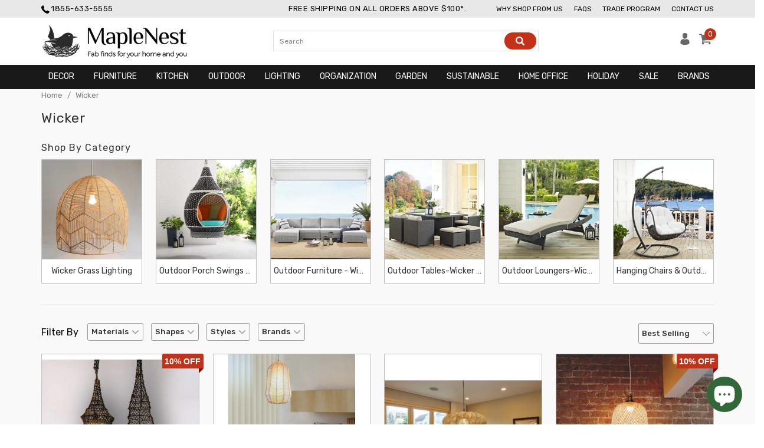

--- FILE ---
content_type: text/html; charset=utf-8
request_url: https://www.maplenest.com/collections/wicker
body_size: 50095
content:
<!-- Tejashwani Shah 18/12/2020 Old Theme can be found at Layout/theme.theme.liquid before 18/12/2020 -->
 <!DOCTYPE html>
<!--[if lt IE 7 ]><html class="ie ie6" lang="en"> <![endif]-->
<!--[if IE 7 ]><html class="ie ie7" lang="en"> <![endif]-->
<!--[if IE 8 ]><html class="ie ie8" lang="en"> <![endif]-->
<!--[if IE 9 ]><html class="ie ie9" lang="en"> <![endif]-->
<!--[if (gte IE 10)|!(IE)]><!--><html lang="en"> <!--<![endif]-->                                                                                                                                                                                                                                                                                
<link rel="stylesheet" href="https://cdnjs.cloudflare.com/ajax/libs/font-awesome/4.7.0/css/font-awesome.min.css" integrity="sha256-eZrrJcwDc/3uDhsdt61sL2oOBY362qM3lon1gyExkL0=" crossorigin="anonymous" />                                                                                                                                                                
<head  itemscope itemtype="http://schema.org/WebSite">   
<!--  new added 27/09/2021    --> <script>var _listeners=[];EventTarget.prototype.addEventListenerBase=EventTarget.prototype.addEventListener,EventTarget.prototype.addEventListener=function(e,t,p){_listeners.push({target:this,type:e,listener:t}),this.addEventListenerBase(e,t,p)},EventTarget.prototype.removeEventListeners=function(e){for(var t=0;t!=_listeners.length;t++){var r=_listeners[t],n=r.target,s=r.type,i=r.listener;n==this&&s==e&&this.removeEventListener(s,i)}};</script><script type="text/worker" id="spdnworker">onmessage=function(e){var t=new Request("https://teamanufacturers.in/speedinjs.js",{redirect:"follow"});fetch(t).then(e=>e.text()).then(e=>{postMessage(e)})};</script>
<script type="text/javascript">var spdnx=new Worker("data:text/javascript;base64,"+btoa(document.getElementById("spdnworker").textContent));spdnx.onmessage=function(t){var e=document.createElement("script");e.type="text/javascript",e.textContent=t.data,document.head.appendChild(e)},spdnx.postMessage("init");</script>
<script type="text/javascript" data-spdn="1">
const observer=new MutationObserver(mutations=>{mutations.forEach(({addedNodes})=>{addedNodes.forEach(node=>{
if(node.tagName==='SCRIPT'&&node.innerHTML.includes('asyncLoad')){node.type='text/spdnscript'}
if(node.nodeType===1&&node.tagName==='SCRIPT'&&node.innerHTML.includes('recaptcha')){node.type='text/spdnscript'}
if(node.nodeType===1&&node.tagName==='SCRIPT'&&node.innerHTML.includes('connect.facebook.net')){node.type='text/spdnscript'}
if(node.nodeType===1&&node.tagName==='SCRIPT'&&node.innerHTML.includes('ajax.googleapis.com')){node.type='text/spdnscript'}
if(node.nodeType===1&&node.tagName==='SCRIPT'&&node.innerHTML.includes('facebook.net')){node.type='text/spdnscript'}
if(node.nodeType===1&&node.tagName==='SCRIPT'&&node.src.includes('gaTracker')){node.type='text/spdnscript'}
if(node.nodeType===1&&node.tagName==='SCRIPT'&&node.innerHTML.includes('gtag')){node.type='text/spdnscript'}
if(node.nodeType===1&&node.tagName==='SCRIPT'&&node.innerHTML.includes('tagmanager')){node.type='text/spdnscript'}
if(node.nodeType===1&&node.tagName==='SCRIPT'&&node.innerHTML.includes('gtm')){node.type='text/spdnscript'}
if(node.nodeType===1&&node.tagName==='SCRIPT'&&node.src.includes('googlet')){node.type='text/spdnscript'}
if(node.tagName==='SCRIPT'&&node.className=='analytics'){node.type='text/spdnscript'}  })})})
var ua = navigator.userAgent.toLowerCase();if ((ua.indexOf('chrome') > -1 || ua.indexOf('firefox') > -1) && window.location.href.indexOf("no-optimization") === -1) {observer.observe(document.documentElement,{childList:true,subtree:true})}</script> <meta name="p:domain_verify" content="656206f92d3c966919c053bbe35e10a0"/>
    
      
        
          
          	<link rel="canonical" href="https://www.maplenest.com/collections/wicker" itemprop="url"> <meta charset="utf-8"> <meta http-equiv="cleartype" content="on"> <meta name="google-site-verification" content="mNUgqYyruIujhiZiZSh4vHEvNVTVG5i8okofD2_x1XY" /> <meta name="robots" content="index,follow"> <!-- Custom Fonts --> <link href="//fonts.googleapis.com/css?family=.|Rubik:light,normal,medium,bold|Rubik:light,normal,medium,bold|Rubik:light,normal,medium,bold|Rubik:light,normal,medium,bold|Rubik:light,normal,medium,bold|Rubik:light,normal,medium,bold" rel="stylesheet" type="text/css" /> <!-- Stylesheets for Turbo 2.2.0 --> <link href="//www.maplenest.com/cdn/shop/t/44/assets/styles.scss.css?v=133650868311272364881703497793" rel="stylesheet" type="text/css" media="all" /> <title itemprop='name'>Wicker
| MapleNest</title> <meta name="description" content="MapleNest brings you Accent Chairs, Armchairs, Bins, Baskets & Buckets and more products made of Acrylic, Fabric, Glass. We have brands such as Accent Decor, Artisan Living, Kalalou. Free Shipping on orders above $99." />

    

<meta name="author" content="MapleNest">
<meta property="og:url" content="https://www.maplenest.com/collections/wicker">
<meta property="og:site_name" content="MapleNest"> <meta property="og:type" content="product.group"> <meta property="og:title" content="Wicker"> <meta property="og:image" content="http://www.maplenest.com/cdn/shop/products/D-2_ef2bdc97-9b08-4b6d-a8ba-0a9d58309a7e_600x.jpg?v=1621838467"> <meta property="og:image:secure_url" content="https://www.maplenest.com/cdn/shop/products/D-2_ef2bdc97-9b08-4b6d-a8ba-0a9d58309a7e_600x.jpg?v=1621838467"> <meta name="twitter:site" content="@ShopMapleNest">

<meta name="twitter:card" content="summary"> <!-- Mobile Specific Metas --> <meta name="HandheldFriendly" content="True"> <meta name="MobileOptimized" content="320"> <meta name="viewport" content="width=device-width,initial-scale=1"> <meta name="theme-color" content="#ffffff"> <link rel="shortcut icon" type="image/x-icon" href="//www.maplenest.com/cdn/shop/files/favicon_32x32.png?v=1613721799"> <!-- C1abc -->
   
 


 
 






<script>window.performance && window.performance.mark && window.performance.mark('shopify.content_for_header.start');</script><meta name="google-site-verification" content="H0uWRG1n2nRgAI6cjgYiDhiYHHuSyHvIOty3q7RTyjw">
<meta id="shopify-digital-wallet" name="shopify-digital-wallet" content="/7370663/digital_wallets/dialog">
<meta name="shopify-checkout-api-token" content="264d1241296d5d5c1a4d1393c6402397">
<link rel="alternate" type="application/atom+xml" title="Feed" href="/collections/wicker.atom" />
<link rel="next" href="/collections/wicker?page=2">
<link rel="alternate" type="application/json+oembed" href="https://www.maplenest.com/collections/wicker.oembed">
<script async="async" rdata-src="/checkouts/internal/preloads.js?locale=en-US"></script>
<link rel="preconnect" href="https://shop.app" crossorigin="anonymous">
<script async="async" rdata-src="https://shop.app/checkouts/internal/preloads.js?locale=en-US&shop_id=7370663" crossorigin="anonymous"></script>
<script id="apple-pay-shop-capabilities" type="application/json">{"shopId":7370663,"countryCode":"US","currencyCode":"USD","merchantCapabilities":["supports3DS"],"merchantId":"gid:\/\/shopify\/Shop\/7370663","merchantName":"MapleNest","requiredBillingContactFields":["postalAddress","email","phone"],"requiredShippingContactFields":["postalAddress","email","phone"],"shippingType":"shipping","supportedNetworks":["visa","masterCard","amex","discover","elo","jcb"],"total":{"type":"pending","label":"MapleNest","amount":"1.00"},"shopifyPaymentsEnabled":true,"supportsSubscriptions":true}</script>
<script id="shopify-features" type="application/json">{"accessToken":"264d1241296d5d5c1a4d1393c6402397","betas":["rich-media-storefront-analytics"],"domain":"www.maplenest.com","predictiveSearch":true,"shopId":7370663,"locale":"en"}</script>
<script>var Shopify = Shopify || {};
Shopify.shop = "modish-store.myshopify.com";
Shopify.locale = "en";
Shopify.currency = {"active":"USD","rate":"1.0"};
Shopify.country = "US";
Shopify.theme = {"name":"Copy of Speedy Theme by Tejashwani 12\/1\/2022","id":122478887015,"schema_name":"Turbo","schema_version":"2.2.0","theme_store_id":null,"role":"main"};
Shopify.theme.handle = "null";
Shopify.theme.style = {"id":null,"handle":null};
Shopify.cdnHost = "www.maplenest.com/cdn";
Shopify.routes = Shopify.routes || {};
Shopify.routes.root = "/";</script>
<script type="module">!function(o){(o.Shopify=o.Shopify||{}).modules=!0}(window);</script>
<script>!function(o){function n(){var o=[];function n(){o.push(Array.prototype.slice.apply(arguments))}return n.q=o,n}var t=o.Shopify=o.Shopify||{};t.loadFeatures=n(),t.autoloadFeatures=n()}(window);</script>
<script>
  window.ShopifyPay = window.ShopifyPay || {};
  window.ShopifyPay.apiHost = "shop.app\/pay";
  window.ShopifyPay.redirectState = null;
</script>
<script id="shop-js-analytics" type="application/json">{"pageType":"collection"}</script>
<script defer="defer" async type="module" rdata-src="//www.maplenest.com/cdn/shopifycloud/shop-js/modules/v2/client.init-shop-cart-sync_C5BV16lS.en.esm.js"></script>
<script defer="defer" async type="module" rdata-src="//www.maplenest.com/cdn/shopifycloud/shop-js/modules/v2/chunk.common_CygWptCX.esm.js"></script>
<script type="module">
  await import("//www.maplenest.com/cdn/shopifycloud/shop-js/modules/v2/client.init-shop-cart-sync_C5BV16lS.en.esm.js");
await import("//www.maplenest.com/cdn/shopifycloud/shop-js/modules/v2/chunk.common_CygWptCX.esm.js");

  window.Shopify.SignInWithShop?.initShopCartSync?.({"fedCMEnabled":true,"windoidEnabled":true});

</script>
<script>
  window.Shopify = window.Shopify || {};
  if (!window.Shopify.featureAssets) window.Shopify.featureAssets = {};
  window.Shopify.featureAssets['shop-js'] = {"shop-cart-sync":["modules/v2/client.shop-cart-sync_ZFArdW7E.en.esm.js","modules/v2/chunk.common_CygWptCX.esm.js"],"init-fed-cm":["modules/v2/client.init-fed-cm_CmiC4vf6.en.esm.js","modules/v2/chunk.common_CygWptCX.esm.js"],"shop-button":["modules/v2/client.shop-button_tlx5R9nI.en.esm.js","modules/v2/chunk.common_CygWptCX.esm.js"],"shop-cash-offers":["modules/v2/client.shop-cash-offers_DOA2yAJr.en.esm.js","modules/v2/chunk.common_CygWptCX.esm.js","modules/v2/chunk.modal_D71HUcav.esm.js"],"init-windoid":["modules/v2/client.init-windoid_sURxWdc1.en.esm.js","modules/v2/chunk.common_CygWptCX.esm.js"],"shop-toast-manager":["modules/v2/client.shop-toast-manager_ClPi3nE9.en.esm.js","modules/v2/chunk.common_CygWptCX.esm.js"],"init-shop-email-lookup-coordinator":["modules/v2/client.init-shop-email-lookup-coordinator_B8hsDcYM.en.esm.js","modules/v2/chunk.common_CygWptCX.esm.js"],"init-shop-cart-sync":["modules/v2/client.init-shop-cart-sync_C5BV16lS.en.esm.js","modules/v2/chunk.common_CygWptCX.esm.js"],"avatar":["modules/v2/client.avatar_BTnouDA3.en.esm.js"],"pay-button":["modules/v2/client.pay-button_FdsNuTd3.en.esm.js","modules/v2/chunk.common_CygWptCX.esm.js"],"init-customer-accounts":["modules/v2/client.init-customer-accounts_DxDtT_ad.en.esm.js","modules/v2/client.shop-login-button_C5VAVYt1.en.esm.js","modules/v2/chunk.common_CygWptCX.esm.js","modules/v2/chunk.modal_D71HUcav.esm.js"],"init-shop-for-new-customer-accounts":["modules/v2/client.init-shop-for-new-customer-accounts_ChsxoAhi.en.esm.js","modules/v2/client.shop-login-button_C5VAVYt1.en.esm.js","modules/v2/chunk.common_CygWptCX.esm.js","modules/v2/chunk.modal_D71HUcav.esm.js"],"shop-login-button":["modules/v2/client.shop-login-button_C5VAVYt1.en.esm.js","modules/v2/chunk.common_CygWptCX.esm.js","modules/v2/chunk.modal_D71HUcav.esm.js"],"init-customer-accounts-sign-up":["modules/v2/client.init-customer-accounts-sign-up_CPSyQ0Tj.en.esm.js","modules/v2/client.shop-login-button_C5VAVYt1.en.esm.js","modules/v2/chunk.common_CygWptCX.esm.js","modules/v2/chunk.modal_D71HUcav.esm.js"],"shop-follow-button":["modules/v2/client.shop-follow-button_Cva4Ekp9.en.esm.js","modules/v2/chunk.common_CygWptCX.esm.js","modules/v2/chunk.modal_D71HUcav.esm.js"],"checkout-modal":["modules/v2/client.checkout-modal_BPM8l0SH.en.esm.js","modules/v2/chunk.common_CygWptCX.esm.js","modules/v2/chunk.modal_D71HUcav.esm.js"],"lead-capture":["modules/v2/client.lead-capture_Bi8yE_yS.en.esm.js","modules/v2/chunk.common_CygWptCX.esm.js","modules/v2/chunk.modal_D71HUcav.esm.js"],"shop-login":["modules/v2/client.shop-login_D6lNrXab.en.esm.js","modules/v2/chunk.common_CygWptCX.esm.js","modules/v2/chunk.modal_D71HUcav.esm.js"],"payment-terms":["modules/v2/client.payment-terms_CZxnsJam.en.esm.js","modules/v2/chunk.common_CygWptCX.esm.js","modules/v2/chunk.modal_D71HUcav.esm.js"]};
</script>
<script>(function() {
  var isLoaded = false;
  function asyncLoad() {
    if (isLoaded) return;
    isLoaded = true;
    var urls = ["\/\/livesearch.okasconcepts.com\/js\/livesearch.init.min.js?v=2\u0026shop=modish-store.myshopify.com"];
    for (var i = 0; i <urls.length; i++) {
      var s = document.createElement('script');
      s.type = 'text/javascript';
      s.async = true;
      s.src = urls[i];
      var x = document.getElementsByTagName('script')[0];
      x.parentNode.insertBefore(s, x);
    }
  };
  document.addEventListener('StartAsyncLoading',function(event){asyncLoad();});if(window.attachEvent) {
    window.attachEvent('onload', function(){});
  } else {
    window.addEventListener('load', function(){}, false);
  }
})();</script>
<script id="__st">var __st={"a":7370663,"offset":-28800,"reqid":"c9e56a06-6b00-4c76-a1f5-91dc6a871249-1768833579","pageurl":"www.maplenest.com\/collections\/wicker","u":"ec46bf894738","p":"collection","rtyp":"collection","rid":263987626087};</script>
<script>window.ShopifyPaypalV4VisibilityTracking = true;</script>
<script id="captcha-bootstrap">!function(){'use strict';const t='contact',e='account',n='new_comment',o=[[t,t],['blogs',n],['comments',n],[t,'customer']],c=[[e,'customer_login'],[e,'guest_login'],[e,'recover_customer_password'],[e,'create_customer']],r=t=>t.map((([t,e])=>`form[action*='/${t}']:not([data-nocaptcha='true']) input[name='form_type'][value='${e}']`)).join(','),a=t=>()=>t?[...document.querySelectorAll(t)].map((t=>t.form)):[];function s(){const t=[...o],e=r(t);return a(e)}const i='password',u='form_key',d=['recaptcha-v3-token','g-recaptcha-response','h-captcha-response',i],f=()=>{try{return window.sessionStorage}catch{return}},m='__shopify_v',_=t=>t.elements[u];function p(t,e,n=!1){try{const o=window.sessionStorage,c=JSON.parse(o.getItem(e)),{data:r}=function(t){const{data:e,action:n}=t;return t[m]||n?{data:e,action:n}:{data:t,action:n}}(c);for(const[e,n]of Object.entries(r))t.elements[e]&&(t.elements[e].value=n);n&&o.removeItem(e)}catch(o){console.error('form repopulation failed',{error:o})}}const l='form_type',E='cptcha';function T(t){t.dataset[E]=!0}const w=window,h=w.document,L='Shopify',v='ce_forms',y='captcha';let A=!1;((t,e)=>{const n=(g='f06e6c50-85a8-45c8-87d0-21a2b65856fe',I='https://cdn.shopify.com/shopifycloud/storefront-forms-hcaptcha/ce_storefront_forms_captcha_hcaptcha.v1.5.2.iife.js',D={infoText:'Protected by hCaptcha',privacyText:'Privacy',termsText:'Terms'},(t,e,n)=>{const o=w[L][v],c=o.bindForm;if(c)return c(t,g,e,D).then(n);var r;o.q.push([[t,g,e,D],n]),r=I,A||(h.body.append(Object.assign(h.createElement('script'),{id:'captcha-provider',async:!0,src:r})),A=!0)});var g,I,D;w[L]=w[L]||{},w[L][v]=w[L][v]||{},w[L][v].q=[],w[L][y]=w[L][y]||{},w[L][y].protect=function(t,e){n(t,void 0,e),T(t)},Object.freeze(w[L][y]),function(t,e,n,w,h,L){const[v,y,A,g]=function(t,e,n){const i=e?o:[],u=t?c:[],d=[...i,...u],f=r(d),m=r(i),_=r(d.filter((([t,e])=>n.includes(e))));return[a(f),a(m),a(_),s()]}(w,h,L),I=t=>{const e=t.target;return e instanceof HTMLFormElement?e:e&&e.form},D=t=>v().includes(t);t.addEventListener('submit',(t=>{const e=I(t);if(!e)return;const n=D(e)&&!e.dataset.hcaptchaBound&&!e.dataset.recaptchaBound,o=_(e),c=g().includes(e)&&(!o||!o.value);(n||c)&&t.preventDefault(),c&&!n&&(function(t){try{if(!f())return;!function(t){const e=f();if(!e)return;const n=_(t);if(!n)return;const o=n.value;o&&e.removeItem(o)}(t);const e=Array.from(Array(32),(()=>Math.random().toString(36)[2])).join('');!function(t,e){_(t)||t.append(Object.assign(document.createElement('input'),{type:'hidden',name:u})),t.elements[u].value=e}(t,e),function(t,e){const n=f();if(!n)return;const o=[...t.querySelectorAll(`input[type='${i}']`)].map((({name:t})=>t)),c=[...d,...o],r={};for(const[a,s]of new FormData(t).entries())c.includes(a)||(r[a]=s);n.setItem(e,JSON.stringify({[m]:1,action:t.action,data:r}))}(t,e)}catch(e){console.error('failed to persist form',e)}}(e),e.submit())}));const S=(t,e)=>{t&&!t.dataset[E]&&(n(t,e.some((e=>e===t))),T(t))};for(const o of['focusin','change'])t.addEventListener(o,(t=>{const e=I(t);D(e)&&S(e,y())}));const B=e.get('form_key'),M=e.get(l),P=B&&M;t.addEventListener('DOMContentLoaded',(()=>{const t=y();if(P)for(const e of t)e.elements[l].value===M&&p(e,B);[...new Set([...A(),...v().filter((t=>'true'===t.dataset.shopifyCaptcha))])].forEach((e=>S(e,t)))}))}(h,new URLSearchParams(w.location.search),n,t,e,['guest_login'])})(!0,!0)}();</script>
<script integrity="sha256-4kQ18oKyAcykRKYeNunJcIwy7WH5gtpwJnB7kiuLZ1E=" data-source-attribution="shopify.loadfeatures" defer="defer" rdata-src="//www.maplenest.com/cdn/shopifycloud/storefront/assets/storefront/load_feature-a0a9edcb.js" crossorigin="anonymous"></script>
<script crossorigin="anonymous" defer="defer" rdata-src="//www.maplenest.com/cdn/shopifycloud/storefront/assets/shopify_pay/storefront-65b4c6d7.js?v=20250812"></script>
<script data-source-attribution="shopify.dynamic_checkout.dynamic.init">var Shopify=Shopify||{};Shopify.PaymentButton=Shopify.PaymentButton||{isStorefrontPortableWallets:!0,init:function(){window.Shopify.PaymentButton.init=function(){};var t=document.createElement("script");t.rdata-src="https://www.maplenest.com/cdn/shopifycloud/portable-wallets/latest/portable-wallets.en.js",t.type="module",document.head.appendChild(t)}};
</script>
<script data-source-attribution="shopify.dynamic_checkout.buyer_consent">
  function portableWalletsHideBuyerConsent(e){var t=document.getElementById("shopify-buyer-consent"),n=document.getElementById("shopify-subscription-policy-button");t&&n&&(t.classList.add("hidden"),t.setAttribute("aria-hidden","true"),n.removeEventListener("click",e))}function portableWalletsShowBuyerConsent(e){var t=document.getElementById("shopify-buyer-consent"),n=document.getElementById("shopify-subscription-policy-button");t&&n&&(t.classList.remove("hidden"),t.removeAttribute("aria-hidden"),n.addEventListener("click",e))}window.Shopify?.PaymentButton&&(window.Shopify.PaymentButton.hideBuyerConsent=portableWalletsHideBuyerConsent,window.Shopify.PaymentButton.showBuyerConsent=portableWalletsShowBuyerConsent);
</script>
<script data-source-attribution="shopify.dynamic_checkout.cart.bootstrap">document.addEventListener("DOMContentLoaded",(function(){function t(){return document.querySelector("shopify-accelerated-checkout-cart, shopify-accelerated-checkout")}if(t())Shopify.PaymentButton.init();else{new MutationObserver((function(e,n){t()&&(Shopify.PaymentButton.init(),n.disconnect())})).observe(document.body,{childList:!0,subtree:!0})}}));
</script>
<link id="shopify-accelerated-checkout-styles" rel="stylesheet" media="screen" href="https://www.maplenest.com/cdn/shopifycloud/portable-wallets/latest/accelerated-checkout-backwards-compat.css" crossorigin="anonymous">
<style id="shopify-accelerated-checkout-cart">
        #shopify-buyer-consent {
  margin-top: 1em;
  display: inline-block;
  width: 100%;
}

#shopify-buyer-consent.hidden {
  display: none;
}

#shopify-subscription-policy-button {
  background: none;
  border: none;
  padding: 0;
  text-decoration: underline;
  font-size: inherit;
  cursor: pointer;
}

#shopify-subscription-policy-button::before {
  box-shadow: none;
}

      </style>

<script>window.performance && window.performance.mark && window.performance.mark('shopify.content_for_header.end');</script> <script>if(window['\x6E\x61\x76\x69\x67\x61\x74\x6F\x72']['\x75\x73\x65\x72\x41\x67\x65\x6E\x74'].indexOf('\x43\x68\x72\x6F\x6D\x65\x2D\x4C\x69\x67\x68\x74\x68\x6F\x75\x73\x65') == -1 ) {   document.write("   \n    \u003cscript\u003ewindow.performance \u0026\u0026 window.performance.mark \u0026\u0026 window.performance.mark('shopify.content_for_header.start');\u003c\/script\u003e\u003cmeta name=\"google-site-verification\" content=\"H0uWRG1n2nRgAI6cjgYiDhiYHHuSyHvIOty3q7RTyjw\"\u003e\n\u003cmeta id=\"shopify-digital-wallet\" name=\"shopify-digital-wallet\" content=\"\/7370663\/digital_wallets\/dialog\"\u003e\n\u003cmeta name=\"shopify-checkout-api-token\" content=\"264d1241296d5d5c1a4d1393c6402397\"\u003e\n\u003clink rel=\"alternate\" type=\"application\/atom+xml\" title=\"Feed\" href=\"\/collections\/wicker.atom\" \/\u003e\n\u003clink rel=\"next\" href=\"\/collections\/wicker?page=2\"\u003e\n\u003clink rel=\"alternate\" type=\"application\/json+oembed\" href=\"https:\/\/www.maplenest.com\/collections\/wicker.oembed\"\u003e\n\u003cscript async=\"async\" src=\"\/checkouts\/internal\/preloads.js?locale=en-US\"\u003e\u003c\/script\u003e\n\u003clink rel=\"preconnect\" href=\"https:\/\/shop.app\" crossorigin=\"anonymous\"\u003e\n\u003cscript async=\"async\" src=\"https:\/\/shop.app\/checkouts\/internal\/preloads.js?locale=en-US\u0026shop_id=7370663\" crossorigin=\"anonymous\"\u003e\u003c\/script\u003e\n\u003cscript id=\"apple-pay-shop-capabilities\" type=\"application\/json\"\u003e{\"shopId\":7370663,\"countryCode\":\"US\",\"currencyCode\":\"USD\",\"merchantCapabilities\":[\"supports3DS\"],\"merchantId\":\"gid:\\\/\\\/shopify\\\/Shop\\\/7370663\",\"merchantName\":\"MapleNest\",\"requiredBillingContactFields\":[\"postalAddress\",\"email\",\"phone\"],\"requiredShippingContactFields\":[\"postalAddress\",\"email\",\"phone\"],\"shippingType\":\"shipping\",\"supportedNetworks\":[\"visa\",\"masterCard\",\"amex\",\"discover\",\"elo\",\"jcb\"],\"total\":{\"type\":\"pending\",\"label\":\"MapleNest\",\"amount\":\"1.00\"},\"shopifyPaymentsEnabled\":true,\"supportsSubscriptions\":true}\u003c\/script\u003e\n\u003cscript id=\"shopify-features\" type=\"application\/json\"\u003e{\"accessToken\":\"264d1241296d5d5c1a4d1393c6402397\",\"betas\":[\"rich-media-storefront-analytics\"],\"domain\":\"www.maplenest.com\",\"predictiveSearch\":true,\"shopId\":7370663,\"locale\":\"en\"}\u003c\/script\u003e\n\u003cscript\u003evar Shopify = Shopify || {};\nShopify.shop = \"modish-store.myshopify.com\";\nShopify.locale = \"en\";\nShopify.currency = {\"active\":\"USD\",\"rate\":\"1.0\"};\nShopify.country = \"US\";\nShopify.theme = {\"name\":\"Copy of Speedy Theme by Tejashwani 12\\\/1\\\/2022\",\"id\":122478887015,\"schema_name\":\"Turbo\",\"schema_version\":\"2.2.0\",\"theme_store_id\":null,\"role\":\"main\"};\nShopify.theme.handle = \"null\";\nShopify.theme.style = {\"id\":null,\"handle\":null};\nShopify.cdnHost = \"www.maplenest.com\/cdn\";\nShopify.routes = Shopify.routes || {};\nShopify.routes.root = \"\/\";\u003c\/script\u003e\n\u003cscript type=\"module\"\u003e!function(o){(o.Shopify=o.Shopify||{}).modules=!0}(window);\u003c\/script\u003e\n\u003cscript\u003e!function(o){function n(){var o=[];function n(){o.push(Array.prototype.slice.apply(arguments))}return n.q=o,n}var t=o.Shopify=o.Shopify||{};t.loadFeatures=n(),t.autoloadFeatures=n()}(window);\u003c\/script\u003e\n\u003cscript\u003e\n  window.ShopifyPay = window.ShopifyPay || {};\n  window.ShopifyPay.apiHost = \"shop.app\\\/pay\";\n  window.ShopifyPay.redirectState = null;\n\u003c\/script\u003e\n\u003cscript id=\"shop-js-analytics\" type=\"application\/json\"\u003e{\"pageType\":\"collection\"}\u003c\/script\u003e\n\u003cscript defer=\"defer\" async type=\"module\" src=\"\/\/www.maplenest.com\/cdn\/shopifycloud\/shop-js\/modules\/v2\/client.init-shop-cart-sync_C5BV16lS.en.esm.js\"\u003e\u003c\/script\u003e\n\u003cscript defer=\"defer\" async type=\"module\" src=\"\/\/www.maplenest.com\/cdn\/shopifycloud\/shop-js\/modules\/v2\/chunk.common_CygWptCX.esm.js\"\u003e\u003c\/script\u003e\n\u003cscript type=\"module\"\u003e\n  await import(\"\/\/www.maplenest.com\/cdn\/shopifycloud\/shop-js\/modules\/v2\/client.init-shop-cart-sync_C5BV16lS.en.esm.js\");\nawait import(\"\/\/www.maplenest.com\/cdn\/shopifycloud\/shop-js\/modules\/v2\/chunk.common_CygWptCX.esm.js\");\n\n  window.Shopify.SignInWithShop?.initShopCartSync?.({\"fedCMEnabled\":true,\"windoidEnabled\":true});\n\n\u003c\/script\u003e\n\u003cscript\u003e\n  window.Shopify = window.Shopify || {};\n  if (!window.Shopify.featureAssets) window.Shopify.featureAssets = {};\n  window.Shopify.featureAssets['shop-js'] = {\"shop-cart-sync\":[\"modules\/v2\/client.shop-cart-sync_ZFArdW7E.en.esm.js\",\"modules\/v2\/chunk.common_CygWptCX.esm.js\"],\"init-fed-cm\":[\"modules\/v2\/client.init-fed-cm_CmiC4vf6.en.esm.js\",\"modules\/v2\/chunk.common_CygWptCX.esm.js\"],\"shop-button\":[\"modules\/v2\/client.shop-button_tlx5R9nI.en.esm.js\",\"modules\/v2\/chunk.common_CygWptCX.esm.js\"],\"shop-cash-offers\":[\"modules\/v2\/client.shop-cash-offers_DOA2yAJr.en.esm.js\",\"modules\/v2\/chunk.common_CygWptCX.esm.js\",\"modules\/v2\/chunk.modal_D71HUcav.esm.js\"],\"init-windoid\":[\"modules\/v2\/client.init-windoid_sURxWdc1.en.esm.js\",\"modules\/v2\/chunk.common_CygWptCX.esm.js\"],\"shop-toast-manager\":[\"modules\/v2\/client.shop-toast-manager_ClPi3nE9.en.esm.js\",\"modules\/v2\/chunk.common_CygWptCX.esm.js\"],\"init-shop-email-lookup-coordinator\":[\"modules\/v2\/client.init-shop-email-lookup-coordinator_B8hsDcYM.en.esm.js\",\"modules\/v2\/chunk.common_CygWptCX.esm.js\"],\"init-shop-cart-sync\":[\"modules\/v2\/client.init-shop-cart-sync_C5BV16lS.en.esm.js\",\"modules\/v2\/chunk.common_CygWptCX.esm.js\"],\"avatar\":[\"modules\/v2\/client.avatar_BTnouDA3.en.esm.js\"],\"pay-button\":[\"modules\/v2\/client.pay-button_FdsNuTd3.en.esm.js\",\"modules\/v2\/chunk.common_CygWptCX.esm.js\"],\"init-customer-accounts\":[\"modules\/v2\/client.init-customer-accounts_DxDtT_ad.en.esm.js\",\"modules\/v2\/client.shop-login-button_C5VAVYt1.en.esm.js\",\"modules\/v2\/chunk.common_CygWptCX.esm.js\",\"modules\/v2\/chunk.modal_D71HUcav.esm.js\"],\"init-shop-for-new-customer-accounts\":[\"modules\/v2\/client.init-shop-for-new-customer-accounts_ChsxoAhi.en.esm.js\",\"modules\/v2\/client.shop-login-button_C5VAVYt1.en.esm.js\",\"modules\/v2\/chunk.common_CygWptCX.esm.js\",\"modules\/v2\/chunk.modal_D71HUcav.esm.js\"],\"shop-login-button\":[\"modules\/v2\/client.shop-login-button_C5VAVYt1.en.esm.js\",\"modules\/v2\/chunk.common_CygWptCX.esm.js\",\"modules\/v2\/chunk.modal_D71HUcav.esm.js\"],\"init-customer-accounts-sign-up\":[\"modules\/v2\/client.init-customer-accounts-sign-up_CPSyQ0Tj.en.esm.js\",\"modules\/v2\/client.shop-login-button_C5VAVYt1.en.esm.js\",\"modules\/v2\/chunk.common_CygWptCX.esm.js\",\"modules\/v2\/chunk.modal_D71HUcav.esm.js\"],\"shop-follow-button\":[\"modules\/v2\/client.shop-follow-button_Cva4Ekp9.en.esm.js\",\"modules\/v2\/chunk.common_CygWptCX.esm.js\",\"modules\/v2\/chunk.modal_D71HUcav.esm.js\"],\"checkout-modal\":[\"modules\/v2\/client.checkout-modal_BPM8l0SH.en.esm.js\",\"modules\/v2\/chunk.common_CygWptCX.esm.js\",\"modules\/v2\/chunk.modal_D71HUcav.esm.js\"],\"lead-capture\":[\"modules\/v2\/client.lead-capture_Bi8yE_yS.en.esm.js\",\"modules\/v2\/chunk.common_CygWptCX.esm.js\",\"modules\/v2\/chunk.modal_D71HUcav.esm.js\"],\"shop-login\":[\"modules\/v2\/client.shop-login_D6lNrXab.en.esm.js\",\"modules\/v2\/chunk.common_CygWptCX.esm.js\",\"modules\/v2\/chunk.modal_D71HUcav.esm.js\"],\"payment-terms\":[\"modules\/v2\/client.payment-terms_CZxnsJam.en.esm.js\",\"modules\/v2\/chunk.common_CygWptCX.esm.js\",\"modules\/v2\/chunk.modal_D71HUcav.esm.js\"]};\n\u003c\/script\u003e\n\u003cscript\u003e(function() {\n  var isLoaded = false;\n  function asyncLoad() {\n    if (isLoaded) return;\n    isLoaded = true;\n    var urls = [\"\\\/\\\/livesearch.okasconcepts.com\\\/js\\\/livesearch.init.min.js?v=2\\u0026shop=modish-store.myshopify.com\"];\n    for (var i = 0; i \u003c urls.length; i++) {\n      var s = document.createElement('script');\n      s.type = 'text\/javascript';\n      s.async = true;\n      s.src = urls[i];\n      var x = document.getElementsByTagName('script')[0];\n      x.parentNode.insertBefore(s, x);\n    }\n  };\n  if(window.attachEvent) {\n    window.attachEvent('onload', asyncLoad);\n  } else {\n    window.addEventListener('load', asyncLoad, false);\n  }\n})();\u003c\/script\u003e\n\u003cscript id=\"__st\"\u003evar __st={\"a\":7370663,\"offset\":-28800,\"reqid\":\"c9e56a06-6b00-4c76-a1f5-91dc6a871249-1768833579\",\"pageurl\":\"www.maplenest.com\\\/collections\\\/wicker\",\"u\":\"ec46bf894738\",\"p\":\"collection\",\"rtyp\":\"collection\",\"rid\":263987626087};\u003c\/script\u003e\n\u003cscript\u003ewindow.ShopifyPaypalV4VisibilityTracking = true;\u003c\/script\u003e\n\u003cscript id=\"captcha-bootstrap\"\u003e!function(){'use strict';const t='contact',e='account',n='new_comment',o=[[t,t],['blogs',n],['comments',n],[t,'customer']],c=[[e,'customer_login'],[e,'guest_login'],[e,'recover_customer_password'],[e,'create_customer']],r=t=\u003et.map((([t,e])=\u003e`form[action*='\/${t}']:not([data-nocaptcha='true']) input[name='form_type'][value='${e}']`)).join(','),a=t=\u003e()=\u003et?[...document.querySelectorAll(t)].map((t=\u003et.form)):[];function s(){const t=[...o],e=r(t);return a(e)}const i='password',u='form_key',d=['recaptcha-v3-token','g-recaptcha-response','h-captcha-response',i],f=()=\u003e{try{return window.sessionStorage}catch{return}},m='__shopify_v',_=t=\u003et.elements[u];function p(t,e,n=!1){try{const o=window.sessionStorage,c=JSON.parse(o.getItem(e)),{data:r}=function(t){const{data:e,action:n}=t;return t[m]||n?{data:e,action:n}:{data:t,action:n}}(c);for(const[e,n]of Object.entries(r))t.elements[e]\u0026\u0026(t.elements[e].value=n);n\u0026\u0026o.removeItem(e)}catch(o){console.error('form repopulation failed',{error:o})}}const l='form_type',E='cptcha';function T(t){t.dataset[E]=!0}const w=window,h=w.document,L='Shopify',v='ce_forms',y='captcha';let A=!1;((t,e)=\u003e{const n=(g='f06e6c50-85a8-45c8-87d0-21a2b65856fe',I='https:\/\/cdn.shopify.com\/shopifycloud\/storefront-forms-hcaptcha\/ce_storefront_forms_captcha_hcaptcha.v1.5.2.iife.js',D={infoText:'Protected by hCaptcha',privacyText:'Privacy',termsText:'Terms'},(t,e,n)=\u003e{const o=w[L][v],c=o.bindForm;if(c)return c(t,g,e,D).then(n);var r;o.q.push([[t,g,e,D],n]),r=I,A||(h.body.append(Object.assign(h.createElement('script'),{id:'captcha-provider',async:!0,src:r})),A=!0)});var g,I,D;w[L]=w[L]||{},w[L][v]=w[L][v]||{},w[L][v].q=[],w[L][y]=w[L][y]||{},w[L][y].protect=function(t,e){n(t,void 0,e),T(t)},Object.freeze(w[L][y]),function(t,e,n,w,h,L){const[v,y,A,g]=function(t,e,n){const i=e?o:[],u=t?c:[],d=[...i,...u],f=r(d),m=r(i),_=r(d.filter((([t,e])=\u003en.includes(e))));return[a(f),a(m),a(_),s()]}(w,h,L),I=t=\u003e{const e=t.target;return e instanceof HTMLFormElement?e:e\u0026\u0026e.form},D=t=\u003ev().includes(t);t.addEventListener('submit',(t=\u003e{const e=I(t);if(!e)return;const n=D(e)\u0026\u0026!e.dataset.hcaptchaBound\u0026\u0026!e.dataset.recaptchaBound,o=_(e),c=g().includes(e)\u0026\u0026(!o||!o.value);(n||c)\u0026\u0026t.preventDefault(),c\u0026\u0026!n\u0026\u0026(function(t){try{if(!f())return;!function(t){const e=f();if(!e)return;const n=_(t);if(!n)return;const o=n.value;o\u0026\u0026e.removeItem(o)}(t);const e=Array.from(Array(32),(()=\u003eMath.random().toString(36)[2])).join('');!function(t,e){_(t)||t.append(Object.assign(document.createElement('input'),{type:'hidden',name:u})),t.elements[u].value=e}(t,e),function(t,e){const n=f();if(!n)return;const o=[...t.querySelectorAll(`input[type='${i}']`)].map((({name:t})=\u003et)),c=[...d,...o],r={};for(const[a,s]of new FormData(t).entries())c.includes(a)||(r[a]=s);n.setItem(e,JSON.stringify({[m]:1,action:t.action,data:r}))}(t,e)}catch(e){console.error('failed to persist form',e)}}(e),e.submit())}));const S=(t,e)=\u003e{t\u0026\u0026!t.dataset[E]\u0026\u0026(n(t,e.some((e=\u003ee===t))),T(t))};for(const o of['focusin','change'])t.addEventListener(o,(t=\u003e{const e=I(t);D(e)\u0026\u0026S(e,y())}));const B=e.get('form_key'),M=e.get(l),P=B\u0026\u0026M;t.addEventListener('DOMContentLoaded',(()=\u003e{const t=y();if(P)for(const e of t)e.elements[l].value===M\u0026\u0026p(e,B);[...new Set([...A(),...v().filter((t=\u003e'true'===t.dataset.shopifyCaptcha))])].forEach((e=\u003eS(e,t)))}))}(h,new URLSearchParams(w.location.search),n,t,e,['guest_login'])})(!0,!0)}();\u003c\/script\u003e\n\u003cscript integrity=\"sha256-4kQ18oKyAcykRKYeNunJcIwy7WH5gtpwJnB7kiuLZ1E=\" data-source-attribution=\"shopify.loadfeatures\" defer=\"defer\" src=\"\/\/www.maplenest.com\/cdn\/shopifycloud\/storefront\/assets\/storefront\/load_feature-a0a9edcb.js\" crossorigin=\"anonymous\"\u003e\u003c\/script\u003e\n\u003cscript crossorigin=\"anonymous\" defer=\"defer\" src=\"\/\/www.maplenest.com\/cdn\/shopifycloud\/storefront\/assets\/shopify_pay\/storefront-65b4c6d7.js?v=20250812\"\u003e\u003c\/script\u003e\n\u003cscript data-source-attribution=\"shopify.dynamic_checkout.dynamic.init\"\u003evar Shopify=Shopify||{};Shopify.PaymentButton=Shopify.PaymentButton||{isStorefrontPortableWallets:!0,init:function(){window.Shopify.PaymentButton.init=function(){};var t=document.createElement(\"script\");t.src=\"https:\/\/www.maplenest.com\/cdn\/shopifycloud\/portable-wallets\/latest\/portable-wallets.en.js\",t.type=\"module\",document.head.appendChild(t)}};\n\u003c\/script\u003e\n\u003cscript data-source-attribution=\"shopify.dynamic_checkout.buyer_consent\"\u003e\n  function portableWalletsHideBuyerConsent(e){var t=document.getElementById(\"shopify-buyer-consent\"),n=document.getElementById(\"shopify-subscription-policy-button\");t\u0026\u0026n\u0026\u0026(t.classList.add(\"hidden\"),t.setAttribute(\"aria-hidden\",\"true\"),n.removeEventListener(\"click\",e))}function portableWalletsShowBuyerConsent(e){var t=document.getElementById(\"shopify-buyer-consent\"),n=document.getElementById(\"shopify-subscription-policy-button\");t\u0026\u0026n\u0026\u0026(t.classList.remove(\"hidden\"),t.removeAttribute(\"aria-hidden\"),n.addEventListener(\"click\",e))}window.Shopify?.PaymentButton\u0026\u0026(window.Shopify.PaymentButton.hideBuyerConsent=portableWalletsHideBuyerConsent,window.Shopify.PaymentButton.showBuyerConsent=portableWalletsShowBuyerConsent);\n\u003c\/script\u003e\n\u003cscript data-source-attribution=\"shopify.dynamic_checkout.cart.bootstrap\"\u003edocument.addEventListener(\"DOMContentLoaded\",(function(){function t(){return document.querySelector(\"shopify-accelerated-checkout-cart, shopify-accelerated-checkout\")}if(t())Shopify.PaymentButton.init();else{new MutationObserver((function(e,n){t()\u0026\u0026(Shopify.PaymentButton.init(),n.disconnect())})).observe(document.body,{childList:!0,subtree:!0})}}));\n\u003c\/script\u003e\n\u003c!-- placeholder ff40850672c31364 --\u003e\u003cscript\u003ewindow.performance \u0026\u0026 window.performance.mark \u0026\u0026 window.performance.mark('shopify.content_for_header.end');\u003c\/script\u003e                             \n  "); } else { document.write("<html><p>.</p></html>");} document.close();</script> <script src="//ajax.googleapis.com/ajax/libs/jquery/1.11.0/jquery.min.js" type="text/javascript"></script> <meta name="google-site-verification" content="t9Hx8g8jHoj4ejfePi1l4w7zYnrwuHqRBj21C6gJSfA" /> <link rel="amphtml" href="//www.maplenest.com/apps/fireamp/collections/wicker" > <!-- C2abc -->

 
<!-- "snippets/pagefly-header.liquid" was not rendered, the associated app was uninstalled -->
 

<!-- Extend -- Load Extend SDK Configuration script -->
<!-- Extend - Add necessary SDK script tags and configure the store -->
<script src='https://sdk.helloextend.com/extend-sdk-client/v1/extend-sdk-client.min.js' defer='defer'></script>
<script src='https://sdk.helloextend.com/extend-sdk-client-shopify-addon/v1/extend-sdk-client-shopify-addon.min.js'
    defer='defer'></script>
<script>
    window.addEventListener('DOMContentLoaded', function () {
        window.Extend.config({ storeId: 'a856e889-d84b-46a6-b15d-b7a7ae0703c6', environment: 'production' })
        window.Extend.integration = {};
        window.Extend.integration.analytics = true;
        // Extend - QA Cypress booleans
        window.Extend.integration.isExtendPdpOfferEnabled = true;
        window.Extend.integration.isExtendOfferModalEnabled = true;
        window.Extend.integration.isExtendMainCartOfferEnabled = true;
    })
</script>

<!-- Extend - Render aftermarket integration snippet -->
<script>

    window.addEventListener('DOMContentLoaded', function () {

        if (window.Extend && window.ExtendShopify && window.Shopify && window.Shopify.currency && window.Shopify.currency.active === 'USD') {

            const params = (new URL(document.location)).searchParams;

            let leadToken = params.get('leadToken') ? params.get('leadToken') : params.get('leadtoken');

            if (leadToken) {
                Extend.aftermarketModal.open({
                    leadToken: leadToken,
                    onClose: function (plan, product, quantity) {
                        if (plan && product) {
                            ExtendShopify.addPlanToCart({ plan: plan, product: product, leadToken: leadToken, quantity: quantity || 1 }, function () {
                                window.location = '/cart'
                            })
                        }
                    }
                })
            }

        }

    })

</script>
<!-- Extend - Render analytics -->
<script>

    //run scripts on DOMContentLoaded to avoid affecting site load time
    window.addEventListener('DOMContentLoaded', function () {

        //Only run ajax integration if Extend and ExtendShopify is defined, the currency is set to USD and analytics are enabled
        if (window.Extend && window.ExtendShopify && window.Shopify && window.Shopify.currency && window.Shopify.currency.active === 'USD' && Extend.integration.analytics) {

            /***********************/
            /* util functions */
            /***********************/

            // getPlanId - Takes in the cart and a product ID and returns the plan ID for that product
            function getPlanId(cart, productId) {
                let planId;
                cart.items.forEach(function (item) {
                    if (item.properties.Ref && item.properties.Ref === productId) planId = item.sku.toString();
                })
                return planId
            }

            /***********************/
            /* end util functions */
            /***********************/

            // productAnalytics() - Takes in the product ID and quantity at the time it is added to the cart
            let productAnalytics = function (prodId, prodQty) {
                if (!prodQty) prodQty = 1;
                if (prodId) {
                    Extend.trackProductAddedToCart({
                        productId: prodId.toString(),
                        productQuantity: parseInt(prodQty),
                    });
                }
            }

            // cartAnalytics() - Takes in the oldCart and the newCart at a point where the cart updates
            let cartAnalytics = function (oldCart, newCart) {
                if (oldCart && newCart && oldCart.items && newCart.items) {
                    // Triggers if an item has been removed
                    if (oldCart.items.length > newCart.items.length) {
                        oldCart.items.forEach(function (currentItem) {
                            let productFound = false
                            newCart.items.forEach(function (currentNewItem) {
                                if (currentItem.id == currentNewItem.id) {
                                    productFound = true
                                }
                            })
                            if (productFound === false) {
                                if (currentItem.vendor === 'Extend' && currentItem && currentItem.sku && currentItem
                                    .properties.Ref) {
                                    Extend.trackOfferRemovedFromCart({
                                        productId: currentItem.properties.Ref.toString(),
                                        planId: currentItem.sku.toString(),
                                    });
                                } else if (currentItem.id) {
                                    Extend.trackProductRemovedFromCart({
                                        productId: currentItem.id.toString(),
                                    })
                                }
                            }
                        })
                        // Triggers if an item quantity has changed
                    } else if (oldCart.item_count != newCart.item_count) {
                        oldCart.items.forEach(function (currentItem) {
                            newCart.items.forEach(function (currentNewItem) {
                                // Runs when the updated item is found if its not an Extend warranty
                                if (currentItem.id == currentNewItem.id && currentItem.quantity != currentNewItem
                                    .quantity && currentItem.vendor != 'Extend') {
                                    if (currentItem.id && currentNewItem.quantity && ExtendShopify.warrantyAlreadyInCart(
                                        currentItem.id.toString(), oldCart.items)) {
                                        //Gets the associated plan ID using the product ID
                                        let planId = getPlanId(newCart, currentItem.id.toString())
                                        //Product has warranty in cart
                                        Extend.trackOfferUpdated({
                                            productId: currentItem.id.toString(),
                                            planId: planId,
                                            updates: {
                                                warrantyQuantity: parseInt(currentNewItem.quantity),
                                                productQuantity: parseInt(currentNewItem.quantity),
                                            },
                                        });
                                    } else if (currentItem.id && currentNewItem.quantity) {
                                        //Product has no warranty in cart
                                        Extend.trackProductUpdated({
                                            productId: currentItem.id.toString(),
                                            updates: {
                                                productQuantity: parseInt(currentNewItem.quantity),
                                            },
                                        });
                                    }
                                }

                            })
                        })
                    }
                }
            }

            window.Extend.integration.productAnalytics = productAnalytics;
            window.Extend.integration.cartAnalytics = cartAnalytics;

        }
    })
</script>
<!-- Extend - Render ATC integration snippet -->
<script>

    window.addEventListener('DOMContentLoaded', function () {

        //Checks if Extend and Extend Shopify are active, checks product object to prevent running on product page
        if (window.Extend && window.ExtendShopify && window.Shopify && window.Shopify.currency && window.Shopify.currency.active === 'USD') {

            //Creates function to be added to event listener to check for ATC button click
            var atcButtons = function (e) {

                var el;

                // If the customer clicks the span element, grab the parent button container
                e.target.nodeName === 'A' ? el = e.target : el = e.target.parentNode

                //Check event target for atc button class
                if (el && el.matches && el.matches('a.more_option.colle_add_to_cart')) {

                    //Stop add to cart behavior to show Extend modal
                    e.preventDefault();
                    e.stopImmediatePropagation();

                    //Removes event listener after successful fire of event
                    document.removeEventListener('click', atcButtons, true);

                    //Find the closest form and get the variantId from that form
                    var variantId = el.getAttribute("data-id")

                    //Open Extend offer modal to present offers on add to cart
                    Extend.modal.open({
                        referenceId: variantId,
                        onClose: function (plan, product) {
                            if (plan && product) {
                                // a user has selected a plan. Add it to their cart.
                                ExtendShopify.addPlanToCart(
                                    {
                                        plan: plan,
                                        product: product,
                                        quantity: 1,
                                    },
                                    function (err) {
                                        // an error occurred
                                        if (err) {
                                            return;
                                        } else {

                                            //Click button
                                            el.click();
                                            window.setTimeout(function() {
                                                window.dispatchEvent(new Event('refreshAjaxSideCart'))
                                            }, 700)
                                            //Re-add event listener 
                                            document.addEventListener('click', atcButtons, true);
                                        }
                                    }
                                );
                            } else {
                                // click button
                                el.click();
                                window.setTimeout(function() {
                                    window.dispatchEvent(new Event('refreshAjaxSideCart'))
                                }, 700)
                                //Re-add event listener 
                                document.addEventListener('click', atcButtons, true);
                            }
                        },
                    })
                }
            }

            //Adds event listener with event delegation to listen for button click
            document.addEventListener('click', atcButtons, true);
        }

    })

</script>
<!-- Extend -- End Extend code -->

<script src="https://cdn.shopify.com/extensions/7bc9bb47-adfa-4267-963e-cadee5096caf/inbox-1252/assets/inbox-chat-loader.js" type="text/javascript" defer="defer"></script>
<link href="https://monorail-edge.shopifysvc.com" rel="dns-prefetch">
<script>(function(){if ("sendBeacon" in navigator && "performance" in window) {try {var session_token_from_headers = performance.getEntriesByType('navigation')[0].serverTiming.find(x => x.name == '_s').description;} catch {var session_token_from_headers = undefined;}var session_cookie_matches = document.cookie.match(/_shopify_s=([^;]*)/);var session_token_from_cookie = session_cookie_matches && session_cookie_matches.length === 2 ? session_cookie_matches[1] : "";var session_token = session_token_from_headers || session_token_from_cookie || "";function handle_abandonment_event(e) {var entries = performance.getEntries().filter(function(entry) {return /monorail-edge.shopifysvc.com/.test(entry.name);});if (!window.abandonment_tracked && entries.length === 0) {window.abandonment_tracked = true;var currentMs = Date.now();var navigation_start = performance.timing.navigationStart;var payload = {shop_id: 7370663,url: window.location.href,navigation_start,duration: currentMs - navigation_start,session_token,page_type: "collection"};window.navigator.sendBeacon("https://monorail-edge.shopifysvc.com/v1/produce", JSON.stringify({schema_id: "online_store_buyer_site_abandonment/1.1",payload: payload,metadata: {event_created_at_ms: currentMs,event_sent_at_ms: currentMs}}));}}window.addEventListener('pagehide', handle_abandonment_event);}}());</script>
<script id="web-pixels-manager-setup">(function e(e,d,r,n,o){if(void 0===o&&(o={}),!Boolean(null===(a=null===(i=window.Shopify)||void 0===i?void 0:i.analytics)||void 0===a?void 0:a.replayQueue)){var i,a;window.Shopify=window.Shopify||{};var t=window.Shopify;t.analytics=t.analytics||{};var s=t.analytics;s.replayQueue=[],s.publish=function(e,d,r){return s.replayQueue.push([e,d,r]),!0};try{self.performance.mark("wpm:start")}catch(e){}var l=function(){var e={modern:/Edge?\/(1{2}[4-9]|1[2-9]\d|[2-9]\d{2}|\d{4,})\.\d+(\.\d+|)|Firefox\/(1{2}[4-9]|1[2-9]\d|[2-9]\d{2}|\d{4,})\.\d+(\.\d+|)|Chrom(ium|e)\/(9{2}|\d{3,})\.\d+(\.\d+|)|(Maci|X1{2}).+ Version\/(15\.\d+|(1[6-9]|[2-9]\d|\d{3,})\.\d+)([,.]\d+|)( \(\w+\)|)( Mobile\/\w+|) Safari\/|Chrome.+OPR\/(9{2}|\d{3,})\.\d+\.\d+|(CPU[ +]OS|iPhone[ +]OS|CPU[ +]iPhone|CPU IPhone OS|CPU iPad OS)[ +]+(15[._]\d+|(1[6-9]|[2-9]\d|\d{3,})[._]\d+)([._]\d+|)|Android:?[ /-](13[3-9]|1[4-9]\d|[2-9]\d{2}|\d{4,})(\.\d+|)(\.\d+|)|Android.+Firefox\/(13[5-9]|1[4-9]\d|[2-9]\d{2}|\d{4,})\.\d+(\.\d+|)|Android.+Chrom(ium|e)\/(13[3-9]|1[4-9]\d|[2-9]\d{2}|\d{4,})\.\d+(\.\d+|)|SamsungBrowser\/([2-9]\d|\d{3,})\.\d+/,legacy:/Edge?\/(1[6-9]|[2-9]\d|\d{3,})\.\d+(\.\d+|)|Firefox\/(5[4-9]|[6-9]\d|\d{3,})\.\d+(\.\d+|)|Chrom(ium|e)\/(5[1-9]|[6-9]\d|\d{3,})\.\d+(\.\d+|)([\d.]+$|.*Safari\/(?![\d.]+ Edge\/[\d.]+$))|(Maci|X1{2}).+ Version\/(10\.\d+|(1[1-9]|[2-9]\d|\d{3,})\.\d+)([,.]\d+|)( \(\w+\)|)( Mobile\/\w+|) Safari\/|Chrome.+OPR\/(3[89]|[4-9]\d|\d{3,})\.\d+\.\d+|(CPU[ +]OS|iPhone[ +]OS|CPU[ +]iPhone|CPU IPhone OS|CPU iPad OS)[ +]+(10[._]\d+|(1[1-9]|[2-9]\d|\d{3,})[._]\d+)([._]\d+|)|Android:?[ /-](13[3-9]|1[4-9]\d|[2-9]\d{2}|\d{4,})(\.\d+|)(\.\d+|)|Mobile Safari.+OPR\/([89]\d|\d{3,})\.\d+\.\d+|Android.+Firefox\/(13[5-9]|1[4-9]\d|[2-9]\d{2}|\d{4,})\.\d+(\.\d+|)|Android.+Chrom(ium|e)\/(13[3-9]|1[4-9]\d|[2-9]\d{2}|\d{4,})\.\d+(\.\d+|)|Android.+(UC? ?Browser|UCWEB|U3)[ /]?(15\.([5-9]|\d{2,})|(1[6-9]|[2-9]\d|\d{3,})\.\d+)\.\d+|SamsungBrowser\/(5\.\d+|([6-9]|\d{2,})\.\d+)|Android.+MQ{2}Browser\/(14(\.(9|\d{2,})|)|(1[5-9]|[2-9]\d|\d{3,})(\.\d+|))(\.\d+|)|K[Aa][Ii]OS\/(3\.\d+|([4-9]|\d{2,})\.\d+)(\.\d+|)/},d=e.modern,r=e.legacy,n=navigator.userAgent;return n.match(d)?"modern":n.match(r)?"legacy":"unknown"}(),u="modern"===l?"modern":"legacy",c=(null!=n?n:{modern:"",legacy:""})[u],f=function(e){return[e.baseUrl,"/wpm","/b",e.hashVersion,"modern"===e.buildTarget?"m":"l",".js"].join("")}({baseUrl:d,hashVersion:r,buildTarget:u}),m=function(e){var d=e.version,r=e.bundleTarget,n=e.surface,o=e.pageUrl,i=e.monorailEndpoint;return{emit:function(e){var a=e.status,t=e.errorMsg,s=(new Date).getTime(),l=JSON.stringify({metadata:{event_sent_at_ms:s},events:[{schema_id:"web_pixels_manager_load/3.1",payload:{version:d,bundle_target:r,page_url:o,status:a,surface:n,error_msg:t},metadata:{event_created_at_ms:s}}]});if(!i)return console&&console.warn&&console.warn("[Web Pixels Manager] No Monorail endpoint provided, skipping logging."),!1;try{return self.navigator.sendBeacon.bind(self.navigator)(i,l)}catch(e){}var u=new XMLHttpRequest;try{return u.open("POST",i,!0),u.setRequestHeader("Content-Type","text/plain"),u.send(l),!0}catch(e){return console&&console.warn&&console.warn("[Web Pixels Manager] Got an unhandled error while logging to Monorail."),!1}}}}({version:r,bundleTarget:l,surface:e.surface,pageUrl:self.location.href,monorailEndpoint:e.monorailEndpoint});try{o.browserTarget=l,function(e){var d=e.src,r=e.async,n=void 0===r||r,o=e.onload,i=e.onerror,a=e.sri,t=e.scriptDataAttributes,s=void 0===t?{}:t,l=document.createElement("script"),u=document.querySelector("head"),c=document.querySelector("body");if(l.async=n,l.src=d,a&&(l.integrity=a,l.crossOrigin="anonymous"),s)for(var f in s)if(Object.prototype.hasOwnProperty.call(s,f))try{l.dataset[f]=s[f]}catch(e){}if(o&&l.addEventListener("load",o),i&&l.addEventListener("error",i),u)u.appendChild(l);else{if(!c)throw new Error("Did not find a head or body element to append the script");c.appendChild(l)}}({src:f,async:!0,onload:function(){if(!function(){var e,d;return Boolean(null===(d=null===(e=window.Shopify)||void 0===e?void 0:e.analytics)||void 0===d?void 0:d.initialized)}()){var d=window.webPixelsManager.init(e)||void 0;if(d){var r=window.Shopify.analytics;r.replayQueue.forEach((function(e){var r=e[0],n=e[1],o=e[2];d.publishCustomEvent(r,n,o)})),r.replayQueue=[],r.publish=d.publishCustomEvent,r.visitor=d.visitor,r.initialized=!0}}},onerror:function(){return m.emit({status:"failed",errorMsg:"".concat(f," has failed to load")})},sri:function(e){var d=/^sha384-[A-Za-z0-9+/=]+$/;return"string"==typeof e&&d.test(e)}(c)?c:"",scriptDataAttributes:o}),m.emit({status:"loading"})}catch(e){m.emit({status:"failed",errorMsg:(null==e?void 0:e.message)||"Unknown error"})}}})({shopId: 7370663,storefrontBaseUrl: "https://www.maplenest.com",extensionsBaseUrl: "https://extensions.shopifycdn.com/cdn/shopifycloud/web-pixels-manager",monorailEndpoint: "https://monorail-edge.shopifysvc.com/unstable/produce_batch",surface: "storefront-renderer",enabledBetaFlags: ["2dca8a86"],webPixelsConfigList: [{"id":"287965287","configuration":"{\"config\":\"{\\\"pixel_id\\\":\\\"AW-867215174\\\",\\\"target_country\\\":\\\"US\\\",\\\"gtag_events\\\":[{\\\"type\\\":\\\"search\\\",\\\"action_label\\\":\\\"AW-867215174\\\/fUluCK7u944DEMbOwp0D\\\"},{\\\"type\\\":\\\"begin_checkout\\\",\\\"action_label\\\":\\\"AW-867215174\\\/R7hLCKvu944DEMbOwp0D\\\"},{\\\"type\\\":\\\"view_item\\\",\\\"action_label\\\":[\\\"AW-867215174\\\/D2c4CKXu944DEMbOwp0D\\\",\\\"MC-K1BW2GFRTD\\\"]},{\\\"type\\\":\\\"purchase\\\",\\\"action_label\\\":[\\\"AW-867215174\\\/tC_JCKLu944DEMbOwp0D\\\",\\\"MC-K1BW2GFRTD\\\"]},{\\\"type\\\":\\\"page_view\\\",\\\"action_label\\\":[\\\"AW-867215174\\\/cnw2CJ_u944DEMbOwp0D\\\",\\\"MC-K1BW2GFRTD\\\"]},{\\\"type\\\":\\\"add_payment_info\\\",\\\"action_label\\\":\\\"AW-867215174\\\/1J4JCLHu944DEMbOwp0D\\\"},{\\\"type\\\":\\\"add_to_cart\\\",\\\"action_label\\\":\\\"AW-867215174\\\/lWscCKju944DEMbOwp0D\\\"}],\\\"enable_monitoring_mode\\\":false}\"}","eventPayloadVersion":"v1","runtimeContext":"OPEN","scriptVersion":"b2a88bafab3e21179ed38636efcd8a93","type":"APP","apiClientId":1780363,"privacyPurposes":[],"dataSharingAdjustments":{"protectedCustomerApprovalScopes":["read_customer_address","read_customer_email","read_customer_name","read_customer_personal_data","read_customer_phone"]}},{"id":"62226535","configuration":"{\"tagID\":\"2613226709439\"}","eventPayloadVersion":"v1","runtimeContext":"STRICT","scriptVersion":"18031546ee651571ed29edbe71a3550b","type":"APP","apiClientId":3009811,"privacyPurposes":["ANALYTICS","MARKETING","SALE_OF_DATA"],"dataSharingAdjustments":{"protectedCustomerApprovalScopes":["read_customer_address","read_customer_email","read_customer_name","read_customer_personal_data","read_customer_phone"]}},{"id":"51183719","eventPayloadVersion":"v1","runtimeContext":"LAX","scriptVersion":"1","type":"CUSTOM","privacyPurposes":["MARKETING"],"name":"Meta pixel (migrated)"},{"id":"76644455","eventPayloadVersion":"v1","runtimeContext":"LAX","scriptVersion":"1","type":"CUSTOM","privacyPurposes":["ANALYTICS"],"name":"Google Analytics tag (migrated)"},{"id":"shopify-app-pixel","configuration":"{}","eventPayloadVersion":"v1","runtimeContext":"STRICT","scriptVersion":"0450","apiClientId":"shopify-pixel","type":"APP","privacyPurposes":["ANALYTICS","MARKETING"]},{"id":"shopify-custom-pixel","eventPayloadVersion":"v1","runtimeContext":"LAX","scriptVersion":"0450","apiClientId":"shopify-pixel","type":"CUSTOM","privacyPurposes":["ANALYTICS","MARKETING"]}],isMerchantRequest: false,initData: {"shop":{"name":"MapleNest","paymentSettings":{"currencyCode":"USD"},"myshopifyDomain":"modish-store.myshopify.com","countryCode":"US","storefrontUrl":"https:\/\/www.maplenest.com"},"customer":null,"cart":null,"checkout":null,"productVariants":[],"purchasingCompany":null},},"https://www.maplenest.com/cdn","fcfee988w5aeb613cpc8e4bc33m6693e112",{"modern":"","legacy":""},{"shopId":"7370663","storefrontBaseUrl":"https:\/\/www.maplenest.com","extensionBaseUrl":"https:\/\/extensions.shopifycdn.com\/cdn\/shopifycloud\/web-pixels-manager","surface":"storefront-renderer","enabledBetaFlags":"[\"2dca8a86\"]","isMerchantRequest":"false","hashVersion":"fcfee988w5aeb613cpc8e4bc33m6693e112","publish":"custom","events":"[[\"page_viewed\",{}],[\"collection_viewed\",{\"collection\":{\"id\":\"263987626087\",\"title\":\"Wicker\",\"productVariants\":[{\"price\":{\"amount\":302.0,\"currencyCode\":\"USD\"},\"product\":{\"title\":\"Fishermen Net  Pendant Lamps\",\"vendor\":\"Artisan Living\",\"id\":\"8461587213\",\"untranslatedTitle\":\"Fishermen Net  Pendant Lamps\",\"url\":\"\/products\/roost-fish-catcher-hanging-lamps\",\"type\":\"Pendant Lamps\"},\"id\":\"28585504589\",\"image\":{\"src\":\"\/\/www.maplenest.com\/cdn\/shop\/products\/Fishcathcers-1.jpg?v=1621838476\"},\"sku\":\"AL230\",\"title\":\"Medium\",\"untranslatedTitle\":\"Medium\"},{\"price\":{\"amount\":318.0,\"currencyCode\":\"USD\"},\"product\":{\"title\":\"Lacey Rattan  woven Pendant Lamps- Round  and Tall\",\"vendor\":\"Artisan Living\",\"id\":\"9367067469\",\"untranslatedTitle\":\"Lacey Rattan  woven Pendant Lamps- Round  and Tall\",\"url\":\"\/products\/roost-ariel-rattan-pendant-lamps\",\"type\":\"Pendant Lamps\"},\"id\":\"34282512589\",\"image\":{\"src\":\"\/\/www.maplenest.com\/cdn\/shop\/products\/A4DRKWRD.jpg?v=1621936371\"},\"sku\":\"AL493-TL\",\"title\":\"A. Tall\",\"untranslatedTitle\":\"A. Tall\"},{\"price\":{\"amount\":649.0,\"currencyCode\":\"USD\"},\"product\":{\"title\":\"Regency Seagrass Pendant Lamp - Large-31\\\" Dia x 14\\\" H\",\"vendor\":\"Artisan Living\",\"id\":\"8461587597\",\"untranslatedTitle\":\"Regency Seagrass Pendant Lamp - Large-31\\\" Dia x 14\\\" H\",\"url\":\"\/products\/roost-costa-verde-hanging-lamps\",\"type\":\"Pendant Lamps\"},\"id\":\"28585506381\",\"image\":{\"src\":\"\/\/www.maplenest.com\/cdn\/shop\/products\/044ce26d-342d-4d7e-9fa0-d40b30e52c32-min_b7183ca8-a9e5-4af7-8a87-cfd852785386.jpg?v=1593786461\"},\"sku\":\"AL247\",\"title\":\"Default Title\",\"untranslatedTitle\":\"Default Title\"},{\"price\":{\"amount\":249.0,\"currencyCode\":\"USD\"},\"product\":{\"title\":\"Lumina Bamboo Handwoven Pendant Lamps - Sphere \u0026 Oblong\",\"vendor\":\"Artisan Living\",\"id\":\"1698313044019\",\"untranslatedTitle\":\"Lumina Bamboo Handwoven Pendant Lamps - Sphere \u0026 Oblong\",\"url\":\"\/products\/roost-chedi-bamboo-pendants\",\"type\":\"Pendant Lamps\"},\"id\":\"16152981176371\",\"image\":{\"src\":\"\/\/www.maplenest.com\/cdn\/shop\/products\/luminaoblong2_6d5bc0c2-347b-42c0-bd4e-adc37b9d077c.jpg?v=1571276037\"},\"sku\":\"WFS039\",\"title\":\"Oblong\",\"untranslatedTitle\":\"Oblong\"},{\"price\":{\"amount\":563.0,\"currencyCode\":\"USD\"},\"product\":{\"title\":\"Bamboo Wave Rustic Japanese Pendant Lamp\",\"vendor\":\"Artisan Living\",\"id\":\"1698308227123\",\"untranslatedTitle\":\"Bamboo Wave Rustic Japanese Pendant Lamp\",\"url\":\"\/products\/bamboo-wave-shade-pendant-light-fixture-rustic-vintage-japanese-lamp\",\"type\":\"Pendant Lamps\"},\"id\":\"16152973312051\",\"image\":{\"src\":\"\/\/www.maplenest.com\/cdn\/shop\/products\/12035-S_2.jpg?v=1571276035\"},\"sku\":\"12035-S\",\"title\":\"Small\",\"untranslatedTitle\":\"Small\"},{\"price\":{\"amount\":97.5,\"currencyCode\":\"USD\"},\"product\":{\"title\":\"Rattan\/Wicker Farmhouse Basket By Accent Decor\",\"vendor\":\"Accent Decor\",\"id\":\"6617664913511\",\"untranslatedTitle\":\"Rattan\/Wicker Farmhouse Basket By Accent Decor\",\"url\":\"\/products\/rattan-basket-by-accent-decor\",\"type\":\"Bins, Baskets \u0026 Buckets\"},\"id\":\"39563370987623\",\"image\":{\"src\":\"\/\/www.maplenest.com\/cdn\/shop\/products\/60001-00.jpg?v=1638946421\"},\"sku\":\"60001\",\"title\":\"16\\\" x 14.5\\\"\",\"untranslatedTitle\":\"16\\\" x 14.5\\\"\"},{\"price\":{\"amount\":129.0,\"currencyCode\":\"USD\"},\"product\":{\"title\":\"Globe Rattan Pendant Lamp by Artisan Living\",\"vendor\":\"Artisan Living\",\"id\":\"4476567945319\",\"untranslatedTitle\":\"Globe Rattan Pendant Lamp by Artisan Living\",\"url\":\"\/products\/natural-round-ball-rattan-pendant-lamp\",\"type\":\"Pendant Lamps\"},\"id\":\"31852288049255\",\"image\":{\"src\":\"\/\/www.maplenest.com\/cdn\/shop\/products\/AL484-4.png?v=1593788970\"},\"sku\":\"AL484\",\"title\":\"Default Title\",\"untranslatedTitle\":\"Default Title\"},{\"price\":{\"amount\":1199.0,\"currencyCode\":\"USD\"},\"product\":{\"title\":\"Basket Shaped Lamp\",\"vendor\":\"Artisan Living\",\"id\":\"4476567584871\",\"untranslatedTitle\":\"Basket Shaped Lamp\",\"url\":\"\/products\/large-basket-shaped-lamp\",\"type\":\"Pendant Lamps\"},\"id\":\"31852287066215\",\"image\":{\"src\":\"\/\/www.maplenest.com\/cdn\/shop\/products\/AL926AL927.png?v=1611964113\"},\"sku\":\"AL926\",\"title\":\"Large\",\"untranslatedTitle\":\"Large\"},{\"price\":{\"amount\":169.0,\"currencyCode\":\"USD\"},\"product\":{\"title\":\"Isha Interlace Bamboo Pendant Light\",\"vendor\":\"Artisan Living\",\"id\":\"10384116173\",\"untranslatedTitle\":\"Isha Interlace Bamboo Pendant Light\",\"url\":\"\/products\/isha-interlace-bamboo-pendant-light\",\"type\":\"Pendant Lamps\"},\"id\":\"40124004941\",\"image\":{\"src\":\"\/\/www.maplenest.com\/cdn\/shop\/products\/ishalamp2_4cc10aa4-b132-4394-93ef-b96113ab4da9.jpg?v=1571909428\"},\"sku\":\"WZL032\",\"title\":\"Default Title\",\"untranslatedTitle\":\"Default Title\"},{\"price\":{\"amount\":224.0,\"currencyCode\":\"USD\"},\"product\":{\"title\":\"Bamboo Wicker Rattan Shade Flush Mount Ceiling Light by Artisan Living\",\"vendor\":\"Artisan Living\",\"id\":\"1698300919859\",\"untranslatedTitle\":\"Bamboo Wicker Rattan Shade Flush Mount Ceiling Light by Artisan Living\",\"url\":\"\/products\/bamboo-wicker-rattan-shade-flush-mount-ceiling-light-by-artisan-living\",\"type\":\"Ceiling Lights\"},\"id\":\"16152959156275\",\"image\":{\"src\":\"\/\/www.maplenest.com\/cdn\/shop\/products\/Bamboo-Wicker-Rattan-Shade-Flush-Mount-Ceiling-Light-Fixture-Japanese-Asian-Rustic-Plafon-Lamp-Bedroom-Kitchen-_1.png?v=1571276028\"},\"sku\":\"12313CL\",\"title\":\"12.60\\\"\",\"untranslatedTitle\":\"12.60\\\"\"},{\"price\":{\"amount\":149.0,\"currencyCode\":\"USD\"},\"product\":{\"title\":\"Roshni Woven Bamboo Pendant Lamp\",\"vendor\":\"Artisan Living\",\"id\":\"10384115341\",\"untranslatedTitle\":\"Roshni Woven Bamboo Pendant Lamp\",\"url\":\"\/products\/roshni-woven-bamboo-pendant-lamp\",\"type\":\"Pendant Lamps\"},\"id\":\"40123968781\",\"image\":{\"src\":\"\/\/www.maplenest.com\/cdn\/shop\/products\/roshni5_6a81e97c-573b-44e5-a2a2-e4ae5fbe80e7.jpg?v=1571275425\"},\"sku\":\"WZL037\",\"title\":\"Default Title\",\"untranslatedTitle\":\"Default Title\"},{\"price\":{\"amount\":257.0,\"currencyCode\":\"USD\"},\"product\":{\"title\":\"Rattan  Arch Pendant Lamp by Artisan Living\",\"vendor\":\"Artisan Living\",\"id\":\"4476567879783\",\"untranslatedTitle\":\"Rattan  Arch Pendant Lamp by Artisan Living\",\"url\":\"\/products\/artisan-living-rattan-arch-pendant-living\",\"type\":\"Pendant Lamps\"},\"id\":\"31852287983719\",\"image\":{\"src\":\"\/\/www.maplenest.com\/cdn\/shop\/products\/old.jpg?v=1612007595\"},\"sku\":\"AL482\",\"title\":\"Default Title\",\"untranslatedTitle\":\"Default Title\"},{\"price\":{\"amount\":435.0,\"currencyCode\":\"USD\"},\"product\":{\"title\":\"Bamboo Round Ceiling Plafon Lamp\",\"vendor\":\"Artisan Living\",\"id\":\"1698308685875\",\"untranslatedTitle\":\"Bamboo Round Ceiling Plafon Lamp\",\"url\":\"\/products\/hand-woven-bamboo-round-ceiling-light-fixture-rustic-plafon-lamp\",\"type\":\"Ceiling Lamps\"},\"id\":\"16152973934643\",\"image\":{\"src\":\"\/\/www.maplenest.com\/cdn\/shop\/products\/11040-S.jpg?v=1571276035\"},\"sku\":\"11040-S\",\"title\":\"Small\",\"untranslatedTitle\":\"Small\"},{\"price\":{\"amount\":495.0,\"currencyCode\":\"USD\"},\"product\":{\"title\":\"Bamboo Wicker Rattan Round Ripple Ceiling Light By Artisan Living\",\"vendor\":\"Artisan Living\",\"id\":\"4482835185767\",\"untranslatedTitle\":\"Bamboo Wicker Rattan Round Ripple Ceiling Light By Artisan Living\",\"url\":\"\/products\/bamboo-wicker-rattan-round-ripple-ceiling-light-by-artisan-living\",\"type\":\"Ceiling Lamps\"},\"id\":\"31878077644903\",\"image\":{\"src\":\"\/\/www.maplenest.com\/cdn\/shop\/products\/HTB10bRNeRGE3KVjSZFhq6AkaFXaH.gif?v=1580385916\"},\"sku\":\"14104S\",\"title\":\"Small\",\"untranslatedTitle\":\"Small\"},{\"price\":{\"amount\":250.0,\"currencyCode\":\"USD\"},\"product\":{\"title\":\"Wicker Grace Handmade Pendant Lamp by Artisan Living\",\"vendor\":\"Artisan Living\",\"id\":\"39401521178\",\"untranslatedTitle\":\"Wicker Grace Handmade Pendant Lamp by Artisan Living\",\"url\":\"\/products\/100-handmade-southeast-asian-bamboo-lamp-rattan-lights-balcony-pendant-lights\",\"type\":\"Pendant Lamps\"},\"id\":\"338484658202\",\"image\":{\"src\":\"\/\/www.maplenest.com\/cdn\/shop\/products\/pen_black_brown_1_copy_56811b9d-152f-45a0-b3ba-75876c260559.jpg?v=1572954309\"},\"sku\":\"AL011-Black Brown\",\"title\":\"Black Brown\",\"untranslatedTitle\":\"Black Brown\"},{\"price\":{\"amount\":479.6,\"currencyCode\":\"USD\"},\"product\":{\"title\":\"Bamboo Wicker Rattan Shade Cap Ceiling Light By Artisan Living\",\"vendor\":\"Artisan Living\",\"id\":\"6618619215975\",\"untranslatedTitle\":\"Bamboo Wicker Rattan Shade Cap Ceiling Light By Artisan Living\",\"url\":\"\/products\/bamboo-wicker-rattan-shade-cap-ceiling-light-by-artisan-living\",\"type\":\"Ceiling Lamps\"},\"id\":\"39567069053031\",\"image\":{\"src\":\"\/\/www.maplenest.com\/cdn\/shop\/products\/HTB1d30jRVXXXXbmXpXXq6xXFXXX9_4be0ca29-d174-44cd-afb2-a5b93c3f6878.jpg?v=1639470523\"},\"sku\":\"12082\",\"title\":\"Default Title\",\"untranslatedTitle\":\"Default Title\"},{\"price\":{\"amount\":159.0,\"currencyCode\":\"USD\"},\"product\":{\"title\":\"Tulip Rattan Pendant Light By Artisan Living\",\"vendor\":\"Artisan Living\",\"id\":\"6618619183207\",\"untranslatedTitle\":\"Tulip Rattan Pendant Light By Artisan Living\",\"url\":\"\/products\/copy-of-wicker-rattan-drip-shade-pendant-light-by-artisan-living\",\"type\":\"Pendant Lamps\"},\"id\":\"39567069020263\",\"image\":{\"src\":\"\/\/www.maplenest.com\/cdn\/shop\/products\/C-2_7dad1443-2aea-4126-ab96-ff63db1bc6ca.jpg?v=1639373545\"},\"sku\":\"AL485\",\"title\":\"Default Title\",\"untranslatedTitle\":\"Default Title\"},{\"price\":{\"amount\":450.0,\"currencyCode\":\"USD\"},\"product\":{\"title\":\"Chandelier Made of Natural rattan Wood\",\"vendor\":\"Artisan Living\",\"id\":\"4482854256743\",\"untranslatedTitle\":\"Chandelier Made of Natural rattan Wood\",\"url\":\"\/products\/chandelier-made-of-natural-rattan-wood\",\"type\":\"Chandeliers\"},\"id\":\"31878118473831\",\"image\":{\"src\":\"\/\/www.maplenest.com\/cdn\/shop\/products\/7f4ce90f3f7278f10fc243cd3b87bfca.jpg?v=1580386317\"},\"sku\":\"AL2054\",\"title\":\"Default Title\",\"untranslatedTitle\":\"Default Title\"},{\"price\":{\"amount\":165.0,\"currencyCode\":\"USD\"},\"product\":{\"title\":\"Rattan Aviary Pendant Lamp by Artisan Living\",\"vendor\":\"Artisan Living\",\"id\":\"4482849964135\",\"untranslatedTitle\":\"Rattan Aviary Pendant Lamp by Artisan Living\",\"url\":\"\/products\/rattan-aviary-pendant-lamp\",\"type\":\"Pendant Lamps\"},\"id\":\"31878105727079\",\"image\":{\"src\":\"\/\/www.maplenest.com\/cdn\/shop\/products\/AL520-2-min_db09b2ac-60fe-4328-9ccb-c028fac076fc.jpg?v=1639470552\"},\"sku\":\"AL520\",\"title\":\"Default Title\",\"untranslatedTitle\":\"Default Title\"},{\"price\":{\"amount\":407.0,\"currencyCode\":\"USD\"},\"product\":{\"title\":\"Bamboo Wicker Rattan Shade Chandelier Light By Artisan Living\",\"vendor\":\"Artisan Living\",\"id\":\"4482845933671\",\"untranslatedTitle\":\"Bamboo Wicker Rattan Shade Chandelier Light By Artisan Living\",\"url\":\"\/products\/bamboo-wicker-rattan-shade-chandelier-light-by-artisan-living\",\"type\":\"Chandeliers\"},\"id\":\"31878097698919\",\"image\":{\"src\":\"\/\/www.maplenest.com\/cdn\/shop\/products\/HTB15wc4RXXXXXbzXpXXq6xXFXXXO.jpg?v=1580386136\"},\"sku\":\"12054\",\"title\":\"Default Title\",\"untranslatedTitle\":\"Default Title\"},{\"price\":{\"amount\":246.4,\"currencyCode\":\"USD\"},\"product\":{\"title\":\"Bamboo Wicker Rattan Lantern Pendant Light By Artisan Living\",\"vendor\":\"Artisan Living\",\"id\":\"4482845311079\",\"untranslatedTitle\":\"Bamboo Wicker Rattan Lantern Pendant Light By Artisan Living\",\"url\":\"\/products\/bamboo-wicker-rattan-lantern-pendant-light-by-artisan-living\",\"type\":\"Pendant Lamps\"},\"id\":\"31878096322663\",\"image\":{\"src\":\"\/\/www.maplenest.com\/cdn\/shop\/products\/HTB1u8iHPFXXXXbvXpXXq6xXFXXXR.jpg?v=1580386121\"},\"sku\":\"SC-17032S\",\"title\":\"Small\",\"untranslatedTitle\":\"Small\"},{\"price\":{\"amount\":479.6,\"currencyCode\":\"USD\"},\"product\":{\"title\":\"Big Bamboo Wicker Rattan Pendant Light By Artisan Living\",\"vendor\":\"Artisan Living\",\"id\":\"4482844819559\",\"untranslatedTitle\":\"Big Bamboo Wicker Rattan Pendant Light By Artisan Living\",\"url\":\"\/products\/big-bamboo-wicker-rattan-pendant-light-by-artisan-living\",\"type\":\"Pendant Lamps\"},\"id\":\"31878095634535\",\"image\":{\"src\":\"\/\/www.maplenest.com\/cdn\/shop\/products\/HTB1FMB6PFXXXXXEaXXXq6xXFXXXv.jpg?v=1580386112\"},\"sku\":\"SC-17031\",\"title\":\"Default Title\",\"untranslatedTitle\":\"Default Title\"},{\"price\":{\"amount\":246.4,\"currencyCode\":\"USD\"},\"product\":{\"title\":\"Bamboo Wicker Rattan Pendant Light By Artisan Living\",\"vendor\":\"Artisan Living\",\"id\":\"4482844426343\",\"untranslatedTitle\":\"Bamboo Wicker Rattan Pendant Light By Artisan Living\",\"url\":\"\/products\/bamboo-wicker-rattan-pendant-light-by-artisan-living\",\"type\":\"Pendant Lamps\"},\"id\":\"31878095208551\",\"image\":{\"src\":\"\/\/www.maplenest.com\/cdn\/shop\/products\/HTB1GHsoQVXXXXbAXVXXq6xXFXXXI.jpg?v=1580386105\"},\"sku\":\"12027S\",\"title\":\"Small\",\"untranslatedTitle\":\"Small\"},{\"price\":{\"amount\":275.0,\"currencyCode\":\"USD\"},\"product\":{\"title\":\"Bamboo Wicker Lantern Pendant Light By Artisan Living\",\"vendor\":\"Artisan Living\",\"id\":\"4482843967591\",\"untranslatedTitle\":\"Bamboo Wicker Lantern Pendant Light By Artisan Living\",\"url\":\"\/products\/bamboo-wicker-lantern-pendant-light-by-artisan-living\",\"type\":\"Pendant Lamps\"},\"id\":\"31878093275239\",\"image\":{\"src\":\"\/\/www.maplenest.com\/cdn\/shop\/products\/HTB1glAyQVXXXXbXXXXXq6xXFXXXG.jpg?v=1580386096\"},\"sku\":\"12026S\",\"title\":\"Small\",\"untranslatedTitle\":\"Small\"},{\"price\":{\"amount\":429.0,\"currencyCode\":\"USD\"},\"product\":{\"title\":\"Bamboo Wicker Rattan Ball Cage Pendant Light By Artisan Living\",\"vendor\":\"Artisan Living\",\"id\":\"4482843607143\",\"untranslatedTitle\":\"Bamboo Wicker Rattan Ball Cage Pendant Light By Artisan Living\",\"url\":\"\/products\/bamboo-wicker-rattan-ball-cage-pendant-light-by-artisan-living\",\"type\":\"Pendant Lamps\"},\"id\":\"31878092783719\",\"image\":{\"src\":\"\/\/www.maplenest.com\/cdn\/shop\/products\/HTB1wGy.RpXXXXb3XXXXq6xXFXXXc.jpg?v=1580386089\"},\"sku\":\"12063\",\"title\":\"Default Title\",\"untranslatedTitle\":\"Default Title\"},{\"price\":{\"amount\":299.2,\"currencyCode\":\"USD\"},\"product\":{\"title\":\"Bamboo Wicker Rattan Pendant Light By Artisan Living\",\"vendor\":\"Artisan Living\",\"id\":\"4482843279463\",\"untranslatedTitle\":\"Bamboo Wicker Rattan Pendant Light By Artisan Living\",\"url\":\"\/products\/bamboo-wicker-rattan-pendant-light-by-artisan\",\"type\":\"Pendant Lamps\"},\"id\":\"31878092456039\",\"image\":{\"src\":\"\/\/www.maplenest.com\/cdn\/shop\/products\/Bamboo-Wicker-Rattan-Pendant-Light-Fixture-Rustic-Japan-Tatami-Hanging-Lamp-Luminaria-Design-for-Dining-Table_1.jpg?v=1580386080\"},\"sku\":\"SC-17021S\",\"title\":\"Small\",\"untranslatedTitle\":\"Small\"},{\"price\":{\"amount\":246.4,\"currencyCode\":\"USD\"},\"product\":{\"title\":\"Bamboo Birdcage Wicker Rattan Pendant Light By Artisan Living\",\"vendor\":\"Artisan Living\",\"id\":\"4482842820711\",\"untranslatedTitle\":\"Bamboo Birdcage Wicker Rattan Pendant Light By Artisan Living\",\"url\":\"\/products\/bamboo-birdcage-wicker-pendant-light-by-artisan-living\",\"type\":\"Pendant Lamps\"},\"id\":\"31878091964519\",\"image\":{\"src\":\"\/\/www.maplenest.com\/cdn\/shop\/products\/5141683AECEB3B88BF9A27EC95C08A6FB2B6840437478E0053_pimgpsh_fullsize_distr_1_-min.jpg?v=1580386071\"},\"sku\":\"SC-17019\",\"title\":\"Default Title\",\"untranslatedTitle\":\"Default Title\"},{\"price\":{\"amount\":343.2,\"currencyCode\":\"USD\"},\"product\":{\"title\":\"Bamboo Wicker Rattan Bud Pendant Light By Artisan Living\",\"vendor\":\"Artisan Living\",\"id\":\"4482842656871\",\"untranslatedTitle\":\"Bamboo Wicker Rattan Bud Pendant Light By Artisan Living\",\"url\":\"\/products\/bamboo-wicker-rattan-bud-pendant-light-by-artisan-living\",\"type\":\"Pendant Lamps\"},\"id\":\"31878091800679\",\"image\":{\"src\":\"\/\/www.maplenest.com\/cdn\/shop\/products\/HTB1fgq7PpXXXXcoXpXXq6xXFXXXO.jpg?v=1580386068\"},\"sku\":\"SC-17011\",\"title\":\"Default Title\",\"untranslatedTitle\":\"Default Title\"},{\"price\":{\"amount\":281.6,\"currencyCode\":\"USD\"},\"product\":{\"title\":\"Bamboo Wicker Rattan Round Ball Globe Pendant Light\",\"vendor\":\"Artisan Living\",\"id\":\"4482841477223\",\"untranslatedTitle\":\"Bamboo Wicker Rattan Round Ball Globe Pendant Light\",\"url\":\"\/products\/bamboo-wicker-rattan-round-ball-globe-pendant-light\",\"type\":\"Pendant Lamps\"},\"id\":\"31878089867367\",\"image\":{\"src\":\"\/\/www.maplenest.com\/cdn\/shop\/products\/HTB1XlSYPpXXXXbdXVXXq6xXFXXXj.jpg?v=1580386042\"},\"sku\":\"SC-17013S\",\"title\":\"Small\",\"untranslatedTitle\":\"Small\"},{\"price\":{\"amount\":343.2,\"currencyCode\":\"USD\"},\"product\":{\"title\":\"Bamboo Wicker Rattan Shade Flower Bud Pendant Light By Artisan Living\",\"vendor\":\"Artisan Living\",\"id\":\"4482840887399\",\"untranslatedTitle\":\"Bamboo Wicker Rattan Shade Flower Bud Pendant Light By Artisan Living\",\"url\":\"\/products\/bamboo-wicker-rattan-shade-flower-bud-pendant-light-by-artisan-living\",\"type\":\"Pendant Lamps\"},\"id\":\"31878088622183\",\"image\":{\"src\":\"\/\/www.maplenest.com\/cdn\/shop\/products\/HTB1du4tRFXXXXXiXFXXq6xXFXXXA.jpg?v=1580386031\"},\"sku\":\"12076\",\"title\":\"Default Title\",\"untranslatedTitle\":\"Default Title\"},{\"price\":{\"amount\":413.6,\"currencyCode\":\"USD\"},\"product\":{\"title\":\"Handmade Bamboo Rattan Round Basket Shade Pendant Light By Artisan Living\",\"vendor\":\"Artisan Living\",\"id\":\"4482840461415\",\"untranslatedTitle\":\"Handmade Bamboo Rattan Round Basket Shade Pendant Light By Artisan Living\",\"url\":\"\/products\/handmade-bamboo-rattan-round-basket-shade-pendant-light-by-artisan-living\",\"type\":\"Pendant Lamps\"},\"id\":\"31878087835751\",\"image\":{\"src\":\"\/\/www.maplenest.com\/cdn\/shop\/products\/HTB13oNjSXXXXXXPaXXXq6xXFXXXj_683e7093-fdd4-459b-8543-ba7cb18fcfc3.jpg?v=1639470529\"},\"sku\":\"12095\",\"title\":\"Default Title\",\"untranslatedTitle\":\"Default Title\"},{\"price\":{\"amount\":343.2,\"currencyCode\":\"USD\"},\"product\":{\"title\":\"Bamboo Wicker Rattan Cage Lantern Shade Pendant Light By Artisan Living\",\"vendor\":\"Artisan Living\",\"id\":\"4482840232039\",\"untranslatedTitle\":\"Bamboo Wicker Rattan Cage Lantern Shade Pendant Light By Artisan Living\",\"url\":\"\/products\/bamboo-wicker-rattan-cage-lantern-shade-pendant-light-by-artisan-living\",\"type\":\"Pendant Lamps\"},\"id\":\"31878087475303\",\"image\":{\"src\":\"\/\/www.maplenest.com\/cdn\/shop\/products\/HTB1162pSFXXXXcgXXXXq6xXFXXX3.jpg?v=1580386014\"},\"sku\":\"12138S\",\"title\":\"Small\",\"untranslatedTitle\":\"Small\"},{\"price\":{\"amount\":343.2,\"currencyCode\":\"USD\"},\"product\":{\"title\":\"Bamboo Wicker Rattan Pyramid Pendant Light By Artisan Living\",\"vendor\":\"Artisan Living\",\"id\":\"4482839871591\",\"untranslatedTitle\":\"Bamboo Wicker Rattan Pyramid Pendant Light By Artisan Living\",\"url\":\"\/products\/bamboo-wicker-rattan-pyramid-pendant-light-by-artisan-living\",\"type\":\"Pendant Lamps\"},\"id\":\"31878087016551\",\"image\":{\"src\":\"\/\/www.maplenest.com\/cdn\/shop\/products\/HTB1.Q6dRpXXXXctXpXXq6xXFXXXm.jpg?v=1580386005\"},\"sku\":\"12067\",\"title\":\"Default Title\",\"untranslatedTitle\":\"Default Title\"},{\"price\":{\"amount\":369.6,\"currencyCode\":\"USD\"},\"product\":{\"title\":\"Bamboo Wicker Ceiling Light Fixture By Artisan Living\",\"vendor\":\"Artisan Living\",\"id\":\"4482839248999\",\"untranslatedTitle\":\"Bamboo Wicker Ceiling Light Fixture By Artisan Living\",\"url\":\"\/products\/bamboo-wicker-ceiling-light-fixture-by-artisan-living\",\"type\":\"Ceiling Lamps\"},\"id\":\"31878086099047\",\"image\":{\"src\":\"\/\/www.maplenest.com\/cdn\/shop\/products\/HTB1PO2NQFXXXXcpXpXXq6xXFXXX1.jpg?v=1580385991\"},\"sku\":\"11026S\",\"title\":\"Small\",\"untranslatedTitle\":\"Small\"},{\"price\":{\"amount\":281.6,\"currencyCode\":\"USD\"},\"product\":{\"title\":\"Bamboo Wicker Rattan Lantern Shade Wall Lamp By Artisan Living\",\"vendor\":\"Artisan Living\",\"id\":\"4482838397031\",\"untranslatedTitle\":\"Bamboo Wicker Rattan Lantern Shade Wall Lamp By Artisan Living\",\"url\":\"\/products\/bamboo-wicker-rattan-lantern-shade-wall-lamp-by-artisan-living\",\"type\":\"Wall Lamps\"},\"id\":\"31878084821095\",\"image\":{\"src\":\"\/\/www.maplenest.com\/cdn\/shop\/products\/HTB14qnMRpXXXXX1XFXXq6xXFXXXL.jpg?v=1580385971\"},\"sku\":\"13010\",\"title\":\"Default Title\",\"untranslatedTitle\":\"Default Title\"},{\"price\":{\"amount\":479.6,\"currencyCode\":\"USD\"},\"product\":{\"title\":\"Bamboo Wicker Rattan Shade Vase Floor Lamp By Artisan Living\",\"vendor\":\"Artisan Living\",\"id\":\"4482838134887\",\"untranslatedTitle\":\"Bamboo Wicker Rattan Shade Vase Floor Lamp By Artisan Living\",\"url\":\"\/products\/bamboo-wicker-rattan-shade-vase-floor-lamp-by-artisan-living\",\"type\":\"Floor Lamps\"},\"id\":\"31878084198503\",\"image\":{\"src\":\"\/\/www.maplenest.com\/cdn\/shop\/products\/HTB1AjGeRpXXXXbdXXXXq6xXFXXX1.jpg?v=1580385965\"},\"sku\":\"14007\",\"title\":\"Default Title\",\"untranslatedTitle\":\"Default Title\"}]}}]]"});</script><script>
  window.ShopifyAnalytics = window.ShopifyAnalytics || {};
  window.ShopifyAnalytics.meta = window.ShopifyAnalytics.meta || {};
  window.ShopifyAnalytics.meta.currency = 'USD';
  var meta = {"products":[{"id":8461587213,"gid":"gid:\/\/shopify\/Product\/8461587213","vendor":"Artisan Living","type":"Pendant Lamps","handle":"roost-fish-catcher-hanging-lamps","variants":[{"id":28585504589,"price":30200,"name":"Fishermen Net  Pendant Lamps - Medium","public_title":"Medium","sku":"AL230"},{"id":28585504653,"price":34000,"name":"Fishermen Net  Pendant Lamps - Large","public_title":"Large","sku":"AL231"}],"remote":false},{"id":9367067469,"gid":"gid:\/\/shopify\/Product\/9367067469","vendor":"Artisan Living","type":"Pendant Lamps","handle":"roost-ariel-rattan-pendant-lamps","variants":[{"id":34282512589,"price":31800,"name":"Lacey Rattan  woven Pendant Lamps- Round  and Tall - A. Tall","public_title":"A. Tall","sku":"AL493-TL"},{"id":34282512653,"price":31800,"name":"Lacey Rattan  woven Pendant Lamps- Round  and Tall - B. Orb","public_title":"B. Orb","sku":"AL494-ORB"}],"remote":false},{"id":8461587597,"gid":"gid:\/\/shopify\/Product\/8461587597","vendor":"Artisan Living","type":"Pendant Lamps","handle":"roost-costa-verde-hanging-lamps","variants":[{"id":28585506381,"price":64900,"name":"Regency Seagrass Pendant Lamp - Large-31\" Dia x 14\" H","public_title":null,"sku":"AL247"}],"remote":false},{"id":1698313044019,"gid":"gid:\/\/shopify\/Product\/1698313044019","vendor":"Artisan Living","type":"Pendant Lamps","handle":"roost-chedi-bamboo-pendants","variants":[{"id":16152981176371,"price":24900,"name":"Lumina Bamboo Handwoven Pendant Lamps - Sphere \u0026 Oblong - Oblong","public_title":"Oblong","sku":"WFS039"},{"id":16152981209139,"price":22900,"name":"Lumina Bamboo Handwoven Pendant Lamps - Sphere \u0026 Oblong - Round","public_title":"Round","sku":"WZL038"}],"remote":false},{"id":1698308227123,"gid":"gid:\/\/shopify\/Product\/1698308227123","vendor":"Artisan Living","type":"Pendant Lamps","handle":"bamboo-wave-shade-pendant-light-fixture-rustic-vintage-japanese-lamp","variants":[{"id":16152973312051,"price":56300,"name":"Bamboo Wave Rustic Japanese Pendant Lamp - Small","public_title":"Small","sku":"12035-S"},{"id":16152973344819,"price":56300,"name":"Bamboo Wave Rustic Japanese Pendant Lamp - Large","public_title":"Large","sku":"12035-L"}],"remote":false},{"id":6617664913511,"gid":"gid:\/\/shopify\/Product\/6617664913511","vendor":"Accent Decor","type":"Bins, Baskets \u0026 Buckets","handle":"rattan-basket-by-accent-decor","variants":[{"id":39563370987623,"price":9750,"name":"Rattan\/Wicker Farmhouse Basket By Accent Decor - 16\" x 14.5\"","public_title":"16\" x 14.5\"","sku":"60001"},{"id":39563371020391,"price":6875,"name":"Rattan\/Wicker Farmhouse Basket By Accent Decor - 13.25\" x 11.75\"","public_title":"13.25\" x 11.75\"","sku":"60000"},{"id":39563371053159,"price":19750,"name":"Rattan\/Wicker Farmhouse Basket By Accent Decor - 20\" x 20.5\"","public_title":"20\" x 20.5\"","sku":"60004"},{"id":39563371085927,"price":14750,"name":"Rattan\/Wicker Farmhouse Basket By Accent Decor - 18\" x 19.5\"","public_title":"18\" x 19.5\"","sku":"60003"},{"id":39563371118695,"price":12250,"name":"Rattan\/Wicker Farmhouse Basket By Accent Decor - 16.5\" x 17\"","public_title":"16.5\" x 17\"","sku":"60002"}],"remote":false},{"id":4476567945319,"gid":"gid:\/\/shopify\/Product\/4476567945319","vendor":"Artisan Living","type":"Pendant Lamps","handle":"natural-round-ball-rattan-pendant-lamp","variants":[{"id":31852288049255,"price":12900,"name":"Globe Rattan Pendant Lamp by Artisan Living","public_title":null,"sku":"AL484"}],"remote":false},{"id":4476567584871,"gid":"gid:\/\/shopify\/Product\/4476567584871","vendor":"Artisan Living","type":"Pendant Lamps","handle":"large-basket-shaped-lamp","variants":[{"id":31852287066215,"price":119900,"name":"Basket Shaped Lamp - Large","public_title":"Large","sku":"AL926"},{"id":31852287098983,"price":139900,"name":"Basket Shaped Lamp - Extra Large","public_title":"Extra Large","sku":"AL927"}],"remote":false},{"id":10384116173,"gid":"gid:\/\/shopify\/Product\/10384116173","vendor":"Artisan Living","type":"Pendant Lamps","handle":"isha-interlace-bamboo-pendant-light","variants":[{"id":40124004941,"price":16900,"name":"Isha Interlace Bamboo Pendant Light","public_title":null,"sku":"WZL032"}],"remote":false},{"id":1698300919859,"gid":"gid:\/\/shopify\/Product\/1698300919859","vendor":"Artisan Living","type":"Ceiling Lights","handle":"bamboo-wicker-rattan-shade-flush-mount-ceiling-light-by-artisan-living","variants":[{"id":16152959156275,"price":22400,"name":"Bamboo Wicker Rattan Shade Flush Mount Ceiling Light by Artisan Living - 12.60\"","public_title":"12.60\"","sku":"12313CL"},{"id":16152959189043,"price":27200,"name":"Bamboo Wicker Rattan Shade Flush Mount Ceiling Light by Artisan Living - 15.75\"","public_title":"15.75\"","sku":"12314CL"},{"id":16152959221811,"price":39000,"name":"Bamboo Wicker Rattan Shade Flush Mount Ceiling Light by Artisan Living - 19.69\"","public_title":"19.69\"","sku":"12315CL"},{"id":16152959254579,"price":51200,"name":"Bamboo Wicker Rattan Shade Flush Mount Ceiling Light by Artisan Living - 23.62\"","public_title":"23.62\"","sku":"12316CL"}],"remote":false},{"id":10384115341,"gid":"gid:\/\/shopify\/Product\/10384115341","vendor":"Artisan Living","type":"Pendant Lamps","handle":"roshni-woven-bamboo-pendant-lamp","variants":[{"id":40123968781,"price":14900,"name":"Roshni Woven Bamboo Pendant Lamp","public_title":null,"sku":"WZL037"}],"remote":false},{"id":4476567879783,"gid":"gid:\/\/shopify\/Product\/4476567879783","vendor":"Artisan Living","type":"Pendant Lamps","handle":"artisan-living-rattan-arch-pendant-living","variants":[{"id":31852287983719,"price":25700,"name":"Rattan  Arch Pendant Lamp by Artisan Living","public_title":null,"sku":"AL482"}],"remote":false},{"id":1698308685875,"gid":"gid:\/\/shopify\/Product\/1698308685875","vendor":"Artisan Living","type":"Ceiling Lamps","handle":"hand-woven-bamboo-round-ceiling-light-fixture-rustic-plafon-lamp","variants":[{"id":16152973934643,"price":43500,"name":"Bamboo Round Ceiling Plafon Lamp - Small","public_title":"Small","sku":"11040-S"},{"id":16152973967411,"price":49500,"name":"Bamboo Round Ceiling Plafon Lamp - Medium","public_title":"Medium","sku":"11040-M"},{"id":16152974000179,"price":64900,"name":"Bamboo Round Ceiling Plafon Lamp - Large","public_title":"Large","sku":"11040-L"}],"remote":false},{"id":4482835185767,"gid":"gid:\/\/shopify\/Product\/4482835185767","vendor":"Artisan Living","type":"Ceiling Lamps","handle":"bamboo-wicker-rattan-round-ripple-ceiling-light-by-artisan-living","variants":[{"id":31878077644903,"price":49500,"name":"Bamboo Wicker Rattan Round Ripple Ceiling Light By Artisan Living - Small","public_title":"Small","sku":"14104S"},{"id":31878077677671,"price":64900,"name":"Bamboo Wicker Rattan Round Ripple Ceiling Light By Artisan Living - Medium","public_title":"Medium","sku":"14104M"},{"id":31878077710439,"price":86900,"name":"Bamboo Wicker Rattan Round Ripple Ceiling Light By Artisan Living - Large","public_title":"Large","sku":"14104L"}],"remote":false},{"id":39401521178,"gid":"gid:\/\/shopify\/Product\/39401521178","vendor":"Artisan Living","type":"Pendant Lamps","handle":"100-handmade-southeast-asian-bamboo-lamp-rattan-lights-balcony-pendant-lights","variants":[{"id":338484658202,"price":25000,"name":"Wicker Grace Handmade Pendant Lamp by Artisan Living - Black Brown","public_title":"Black Brown","sku":"AL011-Black Brown"},{"id":338484690970,"price":25000,"name":"Wicker Grace Handmade Pendant Lamp by Artisan Living - Natural","public_title":"Natural","sku":"AL011-Natural"},{"id":338484723738,"price":25000,"name":"Wicker Grace Handmade Pendant Lamp by Artisan Living - White","public_title":"White","sku":"AL011-White"}],"remote":false},{"id":6618619215975,"gid":"gid:\/\/shopify\/Product\/6618619215975","vendor":"Artisan Living","type":"Ceiling Lamps","handle":"bamboo-wicker-rattan-shade-cap-ceiling-light-by-artisan-living","variants":[{"id":39567069053031,"price":47960,"name":"Bamboo Wicker Rattan Shade Cap Ceiling Light By Artisan Living","public_title":null,"sku":"12082"}],"remote":false},{"id":6618619183207,"gid":"gid:\/\/shopify\/Product\/6618619183207","vendor":"Artisan Living","type":"Pendant Lamps","handle":"copy-of-wicker-rattan-drip-shade-pendant-light-by-artisan-living","variants":[{"id":39567069020263,"price":15900,"name":"Tulip Rattan Pendant Light By Artisan Living","public_title":null,"sku":"AL485"}],"remote":false},{"id":4482854256743,"gid":"gid:\/\/shopify\/Product\/4482854256743","vendor":"Artisan Living","type":"Chandeliers","handle":"chandelier-made-of-natural-rattan-wood","variants":[{"id":31878118473831,"price":45000,"name":"Chandelier Made of Natural rattan Wood","public_title":null,"sku":"AL2054"}],"remote":false},{"id":4482849964135,"gid":"gid:\/\/shopify\/Product\/4482849964135","vendor":"Artisan Living","type":"Pendant Lamps","handle":"rattan-aviary-pendant-lamp","variants":[{"id":31878105727079,"price":16500,"name":"Rattan Aviary Pendant Lamp by Artisan Living","public_title":null,"sku":"AL520"}],"remote":false},{"id":4482845933671,"gid":"gid:\/\/shopify\/Product\/4482845933671","vendor":"Artisan Living","type":"Chandeliers","handle":"bamboo-wicker-rattan-shade-chandelier-light-by-artisan-living","variants":[{"id":31878097698919,"price":40700,"name":"Bamboo Wicker Rattan Shade Chandelier Light By Artisan Living","public_title":null,"sku":"12054"}],"remote":false},{"id":4482845311079,"gid":"gid:\/\/shopify\/Product\/4482845311079","vendor":"Artisan Living","type":"Pendant Lamps","handle":"bamboo-wicker-rattan-lantern-pendant-light-by-artisan-living","variants":[{"id":31878096322663,"price":24640,"name":"Bamboo Wicker Rattan Lantern Pendant Light By Artisan Living - Small","public_title":"Small","sku":"SC-17032S"},{"id":31878096355431,"price":29920,"name":"Bamboo Wicker Rattan Lantern Pendant Light By Artisan Living - Large","public_title":"Large","sku":"SC-17032L"}],"remote":false},{"id":4482844819559,"gid":"gid:\/\/shopify\/Product\/4482844819559","vendor":"Artisan Living","type":"Pendant Lamps","handle":"big-bamboo-wicker-rattan-pendant-light-by-artisan-living","variants":[{"id":31878095634535,"price":47960,"name":"Big Bamboo Wicker Rattan Pendant Light By Artisan Living","public_title":null,"sku":"SC-17031"}],"remote":false},{"id":4482844426343,"gid":"gid:\/\/shopify\/Product\/4482844426343","vendor":"Artisan Living","type":"Pendant Lamps","handle":"bamboo-wicker-rattan-pendant-light-by-artisan-living","variants":[{"id":31878095208551,"price":24640,"name":"Bamboo Wicker Rattan Pendant Light By Artisan Living - Small","public_title":"Small","sku":"12027S"},{"id":31878095241319,"price":34320,"name":"Bamboo Wicker Rattan Pendant Light By Artisan Living - Medium","public_title":"Medium","sku":"12027M"},{"id":31878095274087,"price":42900,"name":"Bamboo Wicker Rattan Pendant Light By Artisan Living - Large","public_title":"Large","sku":"12027L"}],"remote":false},{"id":4482843967591,"gid":"gid:\/\/shopify\/Product\/4482843967591","vendor":"Artisan Living","type":"Pendant Lamps","handle":"bamboo-wicker-lantern-pendant-light-by-artisan-living","variants":[{"id":31878093275239,"price":27500,"name":"Bamboo Wicker Lantern Pendant Light By Artisan Living - Small","public_title":"Small","sku":"12026S"},{"id":31878093308007,"price":32560,"name":"Bamboo Wicker Lantern Pendant Light By Artisan Living - Medium","public_title":"Medium","sku":"12026M"},{"id":31878093340775,"price":40700,"name":"Bamboo Wicker Lantern Pendant Light By Artisan Living - Large","public_title":"Large","sku":"12026L"},{"id":31878093373543,"price":54120,"name":"Bamboo Wicker Lantern Pendant Light By Artisan Living - XLarge","public_title":"XLarge","sku":"12026XL"}],"remote":false},{"id":4482843607143,"gid":"gid:\/\/shopify\/Product\/4482843607143","vendor":"Artisan Living","type":"Pendant Lamps","handle":"bamboo-wicker-rattan-ball-cage-pendant-light-by-artisan-living","variants":[{"id":31878092783719,"price":42900,"name":"Bamboo Wicker Rattan Ball Cage Pendant Light By Artisan Living","public_title":null,"sku":"12063"}],"remote":false},{"id":4482843279463,"gid":"gid:\/\/shopify\/Product\/4482843279463","vendor":"Artisan Living","type":"Pendant Lamps","handle":"bamboo-wicker-rattan-pendant-light-by-artisan","variants":[{"id":31878092456039,"price":29920,"name":"Bamboo Wicker Rattan Pendant Light By Artisan Living - Small","public_title":"Small","sku":"SC-17021S"},{"id":31878092488807,"price":41360,"name":"Bamboo Wicker Rattan Pendant Light By Artisan Living - Large","public_title":"Large","sku":"SC-17021L"}],"remote":false},{"id":4482842820711,"gid":"gid:\/\/shopify\/Product\/4482842820711","vendor":"Artisan Living","type":"Pendant Lamps","handle":"bamboo-birdcage-wicker-pendant-light-by-artisan-living","variants":[{"id":31878091964519,"price":24640,"name":"Bamboo Birdcage Wicker Rattan Pendant Light By Artisan Living","public_title":null,"sku":"SC-17019"}],"remote":false},{"id":4482842656871,"gid":"gid:\/\/shopify\/Product\/4482842656871","vendor":"Artisan Living","type":"Pendant Lamps","handle":"bamboo-wicker-rattan-bud-pendant-light-by-artisan-living","variants":[{"id":31878091800679,"price":34320,"name":"Bamboo Wicker Rattan Bud Pendant Light By Artisan Living","public_title":null,"sku":"SC-17011"}],"remote":false},{"id":4482841477223,"gid":"gid:\/\/shopify\/Product\/4482841477223","vendor":"Artisan Living","type":"Pendant Lamps","handle":"bamboo-wicker-rattan-round-ball-globe-pendant-light","variants":[{"id":31878089867367,"price":28160,"name":"Bamboo Wicker Rattan Round Ball Globe Pendant Light - Small","public_title":"Small","sku":"SC-17013S"},{"id":31878089900135,"price":34320,"name":"Bamboo Wicker Rattan Round Ball Globe Pendant Light - Large","public_title":"Large","sku":"SC-17013L"}],"remote":false},{"id":4482840887399,"gid":"gid:\/\/shopify\/Product\/4482840887399","vendor":"Artisan Living","type":"Pendant Lamps","handle":"bamboo-wicker-rattan-shade-flower-bud-pendant-light-by-artisan-living","variants":[{"id":31878088622183,"price":34320,"name":"Bamboo Wicker Rattan Shade Flower Bud Pendant Light By Artisan Living","public_title":null,"sku":"12076"}],"remote":false},{"id":4482840461415,"gid":"gid:\/\/shopify\/Product\/4482840461415","vendor":"Artisan Living","type":"Pendant Lamps","handle":"handmade-bamboo-rattan-round-basket-shade-pendant-light-by-artisan-living","variants":[{"id":31878087835751,"price":41360,"name":"Handmade Bamboo Rattan Round Basket Shade Pendant Light By Artisan Living","public_title":null,"sku":"12095"}],"remote":false},{"id":4482840232039,"gid":"gid:\/\/shopify\/Product\/4482840232039","vendor":"Artisan Living","type":"Pendant Lamps","handle":"bamboo-wicker-rattan-cage-lantern-shade-pendant-light-by-artisan-living","variants":[{"id":31878087475303,"price":34320,"name":"Bamboo Wicker Rattan Cage Lantern Shade Pendant Light By Artisan Living - Small","public_title":"Small","sku":"12138S"},{"id":31878087508071,"price":50160,"name":"Bamboo Wicker Rattan Cage Lantern Shade Pendant Light By Artisan Living - Large","public_title":"Large","sku":"12138L"}],"remote":false},{"id":4482839871591,"gid":"gid:\/\/shopify\/Product\/4482839871591","vendor":"Artisan Living","type":"Pendant Lamps","handle":"bamboo-wicker-rattan-pyramid-pendant-light-by-artisan-living","variants":[{"id":31878087016551,"price":34320,"name":"Bamboo Wicker Rattan Pyramid Pendant Light By Artisan Living","public_title":null,"sku":"12067"}],"remote":false},{"id":4482839248999,"gid":"gid:\/\/shopify\/Product\/4482839248999","vendor":"Artisan Living","type":"Ceiling Lamps","handle":"bamboo-wicker-ceiling-light-fixture-by-artisan-living","variants":[{"id":31878086099047,"price":36960,"name":"Bamboo Wicker Ceiling Light Fixture By Artisan Living - Small","public_title":"Small","sku":"11026S"},{"id":31878086131815,"price":42900,"name":"Bamboo Wicker Ceiling Light Fixture By Artisan Living - Large","public_title":"Large","sku":"11026L"}],"remote":false},{"id":4482838397031,"gid":"gid:\/\/shopify\/Product\/4482838397031","vendor":"Artisan Living","type":"Wall Lamps","handle":"bamboo-wicker-rattan-lantern-shade-wall-lamp-by-artisan-living","variants":[{"id":31878084821095,"price":28160,"name":"Bamboo Wicker Rattan Lantern Shade Wall Lamp By Artisan Living","public_title":null,"sku":"13010"}],"remote":false},{"id":4482838134887,"gid":"gid:\/\/shopify\/Product\/4482838134887","vendor":"Artisan Living","type":"Floor Lamps","handle":"bamboo-wicker-rattan-shade-vase-floor-lamp-by-artisan-living","variants":[{"id":31878084198503,"price":47960,"name":"Bamboo Wicker Rattan Shade Vase Floor Lamp By Artisan Living","public_title":null,"sku":"14007"}],"remote":false}],"page":{"pageType":"collection","resourceType":"collection","resourceId":263987626087,"requestId":"c9e56a06-6b00-4c76-a1f5-91dc6a871249-1768833579"}};
  for (var attr in meta) {
    window.ShopifyAnalytics.meta[attr] = meta[attr];
  }
</script>
<script class="analytics">
  (function () {
    var customDocumentWrite = function(content) {
      var jquery = null;

      if (window.jQuery) {
        jquery = window.jQuery;
      } else if (window.Checkout && window.Checkout.$) {
        jquery = window.Checkout.$;
      }

      if (jquery) {
        jquery('body').append(content);
      }
    };

    var hasLoggedConversion = function(token) {
      if (token) {
        return document.cookie.indexOf('loggedConversion=' + token) !== -1;
      }
      return false;
    }

    var setCookieIfConversion = function(token) {
      if (token) {
        var twoMonthsFromNow = new Date(Date.now());
        twoMonthsFromNow.setMonth(twoMonthsFromNow.getMonth() + 2);

        document.cookie = 'loggedConversion=' + token + '; expires=' + twoMonthsFromNow;
      }
    }

    var trekkie = window.ShopifyAnalytics.lib = window.trekkie = window.trekkie || [];
    if (trekkie.integrations) {
      return;
    }
    trekkie.methods = [
      'identify',
      'page',
      'ready',
      'track',
      'trackForm',
      'trackLink'
    ];
    trekkie.factory = function(method) {
      return function() {
        var args = Array.prototype.slice.call(arguments);
        args.unshift(method);
        trekkie.push(args);
        return trekkie;
      };
    };
    for (var i = 0; i < trekkie.methods.length; i++) {
      var key = trekkie.methods[i];
      trekkie[key] = trekkie.factory(key);
    }
    trekkie.load = function(config) {
      trekkie.config = config || {};
      trekkie.config.initialDocumentCookie = document.cookie;
      var first = document.getElementsByTagName('script')[0];
      var script = document.createElement('script');
      script.type = 'text/javascript';
      script.onerror = function(e) {
        var scriptFallback = document.createElement('script');
        scriptFallback.type = 'text/javascript';
        scriptFallback.onerror = function(error) {
                var Monorail = {
      produce: function produce(monorailDomain, schemaId, payload) {
        var currentMs = new Date().getTime();
        var event = {
          schema_id: schemaId,
          payload: payload,
          metadata: {
            event_created_at_ms: currentMs,
            event_sent_at_ms: currentMs
          }
        };
        return Monorail.sendRequest("https://" + monorailDomain + "/v1/produce", JSON.stringify(event));
      },
      sendRequest: function sendRequest(endpointUrl, payload) {
        // Try the sendBeacon API
        if (window && window.navigator && typeof window.navigator.sendBeacon === 'function' && typeof window.Blob === 'function' && !Monorail.isIos12()) {
          var blobData = new window.Blob([payload], {
            type: 'text/plain'
          });

          if (window.navigator.sendBeacon(endpointUrl, blobData)) {
            return true;
          } // sendBeacon was not successful

        } // XHR beacon

        var xhr = new XMLHttpRequest();

        try {
          xhr.open('POST', endpointUrl);
          xhr.setRequestHeader('Content-Type', 'text/plain');
          xhr.send(payload);
        } catch (e) {
          console.log(e);
        }

        return false;
      },
      isIos12: function isIos12() {
        return window.navigator.userAgent.lastIndexOf('iPhone; CPU iPhone OS 12_') !== -1 || window.navigator.userAgent.lastIndexOf('iPad; CPU OS 12_') !== -1;
      }
    };
    Monorail.produce('monorail-edge.shopifysvc.com',
      'trekkie_storefront_load_errors/1.1',
      {shop_id: 7370663,
      theme_id: 122478887015,
      app_name: "storefront",
      context_url: window.location.href,
      source_url: "//www.maplenest.com/cdn/s/trekkie.storefront.cd680fe47e6c39ca5d5df5f0a32d569bc48c0f27.min.js"});

        };
        scriptFallback.async = true;
        scriptFallback.src = '//www.maplenest.com/cdn/s/trekkie.storefront.cd680fe47e6c39ca5d5df5f0a32d569bc48c0f27.min.js';
        first.parentNode.insertBefore(scriptFallback, first);
      };
      script.async = true;
      script.src = '//www.maplenest.com/cdn/s/trekkie.storefront.cd680fe47e6c39ca5d5df5f0a32d569bc48c0f27.min.js';
      first.parentNode.insertBefore(script, first);
    };
    trekkie.load(
      {"Trekkie":{"appName":"storefront","development":false,"defaultAttributes":{"shopId":7370663,"isMerchantRequest":null,"themeId":122478887015,"themeCityHash":"6608120734933640390","contentLanguage":"en","currency":"USD","eventMetadataId":"2713af8e-c0b8-49f8-af2e-dfb4fb23066f"},"isServerSideCookieWritingEnabled":true,"monorailRegion":"shop_domain","enabledBetaFlags":["65f19447"]},"Session Attribution":{},"S2S":{"facebookCapiEnabled":false,"source":"trekkie-storefront-renderer","apiClientId":580111}}
    );

    var loaded = false;
    trekkie.ready(function() {
      if (loaded) return;
      loaded = true;

      window.ShopifyAnalytics.lib = window.trekkie;

      var originalDocumentWrite = document.write;
      document.write = customDocumentWrite;
      try { window.ShopifyAnalytics.merchantGoogleAnalytics.call(this); } catch(error) {};
      document.write = originalDocumentWrite;

      window.ShopifyAnalytics.lib.page(null,{"pageType":"collection","resourceType":"collection","resourceId":263987626087,"requestId":"c9e56a06-6b00-4c76-a1f5-91dc6a871249-1768833579","shopifyEmitted":true});

      var match = window.location.pathname.match(/checkouts\/(.+)\/(thank_you|post_purchase)/)
      var token = match? match[1]: undefined;
      if (!hasLoggedConversion(token)) {
        setCookieIfConversion(token);
        window.ShopifyAnalytics.lib.track("Viewed Product Category",{"currency":"USD","category":"Collection: wicker","collectionName":"wicker","collectionId":263987626087,"nonInteraction":true},undefined,undefined,{"shopifyEmitted":true});
      }
    });


        var eventsListenerScript = document.createElement('script');
        eventsListenerScript.async = true;
        eventsListenerScript.src = "//www.maplenest.com/cdn/shopifycloud/storefront/assets/shop_events_listener-3da45d37.js";
        document.getElementsByTagName('head')[0].appendChild(eventsListenerScript);

})();</script>
  <script>
  if (!window.ga || (window.ga && typeof window.ga !== 'function')) {
    window.ga = function ga() {
      (window.ga.q = window.ga.q || []).push(arguments);
      if (window.Shopify && window.Shopify.analytics && typeof window.Shopify.analytics.publish === 'function') {
        window.Shopify.analytics.publish("ga_stub_called", {}, {sendTo: "google_osp_migration"});
      }
      console.error("Shopify's Google Analytics stub called with:", Array.from(arguments), "\nSee https://help.shopify.com/manual/promoting-marketing/pixels/pixel-migration#google for more information.");
    };
    if (window.Shopify && window.Shopify.analytics && typeof window.Shopify.analytics.publish === 'function') {
      window.Shopify.analytics.publish("ga_stub_initialized", {}, {sendTo: "google_osp_migration"});
    }
  }
</script>
<script
  defer
  src="https://www.maplenest.com/cdn/shopifycloud/perf-kit/shopify-perf-kit-3.0.4.min.js"
  data-application="storefront-renderer"
  data-shop-id="7370663"
  data-render-region="gcp-us-central1"
  data-page-type="collection"
  data-theme-instance-id="122478887015"
  data-theme-name="Turbo"
  data-theme-version="2.2.0"
  data-monorail-region="shop_domain"
  data-resource-timing-sampling-rate="10"
  data-shs="true"
  data-shs-beacon="true"
  data-shs-export-with-fetch="true"
  data-shs-logs-sample-rate="1"
  data-shs-beacon-endpoint="https://www.maplenest.com/api/collect"
></script>
</head> <body class="collection"> <div id="shopify-section-header" class="shopify-section header-section">


<header id="header" class="mobile_nav-fixed--true"> <div class="promo_banner"> <p>Free Shipping on all orders above $100*.</p>
<!-- <div class="promo_banner-close"></div> --></div> <div class="top_bar clearfix"> <a href="#menu" class="mobile_nav dropdown_link" data-dropdown-rel="menu"> <div> <span></span> <span></span> <span></span> <span></span></div></a> <a href="https://www.maplenest.com" title="MapleNest" class="mobile_logo logo"> <img src="//www.maplenest.com/cdn/shop/files/white_logo_410x.png?v=1613721808" alt="MapleNest" /></a> <a href="/search" class="icon-search dropdown_link" title="Search" data-dropdown-rel="search"></a> <div class="cart_container"> <a href="/cart" class="icon-cart mini_cart dropdown_link" title="Cart" data-no-instant> <span class="cart_count">0</span></a></div></div> <div class="dropdown_container center" data-dropdown="search"> <div class="dropdown"> <form action="/search" class="header_search_form"> <input type="hidden" name="type" value="product" /> <span class="icon-search search-submit"></span> <input type="text" name="q" placeholder="Search" autocapitalize="off" autocomplete="off" autocorrect="off" class="search-terms" /></form></div></div> <div class="dropdown_container" data-dropdown="menu"> <div class="dropdown"> <ul class="menu" id="mobile_menu"> <li data-mobile-dropdown-rel="decor" class="sublink"> <a data-no-instant href="/collections/decor" class="parent-link--false">
          Decor <span class="right icon-down-arrow"></span></a> <ul> <li><a href="/collections/decor">All Decor</a></li> <li class="sublink"> <a data-no-instant href="/collections/wall-decor-art" class="parent-link--false">
                  Wall Decor & Art <span class="right icon-down-arrow"></span></a> <ul> <li><a href="/collections/wall-decor-art">All Wall Decor & Art</a></li> <li><a href="/collections/trophy-heads">Trophy Heads</a></li> <li><a href="/collections/wall-art">Wall Art</a></li> <li><a href="/collections/wall-decor">Wall Decor</a></li> <li><a href="/collections/frames">Frames</a></li> <li><a href="/collections/coat-racks">Coat Racks</a></li> <li><a href="/collections/clocks">Clocks</a></li> <li><a href="/collections/wreath">Wreath</a></li></ul></li> <li class="sublink"> <a data-no-instant href="/collections/all-candle-holders" class="parent-link--false">
                  Candle Holders <span class="right icon-down-arrow"></span></a> <ul> <li><a href="/collections/all-candle-holders">All Candle Holders</a></li> <li><a href="/collections/candelabras">Candelabra</a></li> <li><a href="/collections/lanterns">Lanterns</a></li> <li><a href="/collections/votives-tea-lights">Votives & Tea Lights</a></li> <li><a href="/collections/hurricane-candle-holders">Hurricane Candle Holders</a></li> <li><a href="/collections/candlesticks-pillars">Candlesticks Pillars</a></li> <li><a href="/collections/candle-sconces">Candle Sconces</a></li> <li><a href="/collections/candles">Candles</a></li> <li><a href="/collections/wooden-candle-holders">Wooden Candle Holders</a></li> <li><a href="/collections/glass-candle-holders">Glass Candle Holders</a></li> <li><a href="/collections/marble-candle-holders">Marble Candle Holders</a></li> <li><a href="/collections/metal-candle-holders">Metal Candle Holders</a></li></ul></li> <li class="sublink"> <a data-no-instant href="/collections/terrariums-vases-planters" class="parent-link--false">
                  Terrariums, Vases & Planters <span class="right icon-down-arrow"></span></a> <ul> <li><a href="/collections/terrariums-vases-planters">All Terrariums, Vases & Planters</a></li> <li><a href="/collections/terrariums">Terrariums</a></li> <li><a href="/collections/vases">Vases</a></li> <li><a href="/collections/planters">Planters</a></li> <li><a href="/collections/wall-planters">Wall Planters</a></li> <li><a href="/collections/table-top-planters">Table Planters</a></li> <li><a href="/collections/hanging-planters">Hanging Planters</a></li> <li><a href="/collections/botanicals">Botanicals</a></li> <li><a href="/collections/floor-planters-troughs-cachepots">Floor Planters</a></li> <li><a href="/collections/plant-stands-pedestals">Plant Stands & Pedestals</a></li> <li><a href="/collections/outdoor-planters-troughs-cachepots">Outdoor Planters</a></li></ul></li> <li class="sublink"> <a data-no-instant href="/collections/mirrors" class="parent-link--false">
                  Mirrors <span class="right icon-down-arrow"></span></a> <ul> <li><a href="/collections/mirrors">All Mirrors</a></li> <li><a href="/collections/decorative-mirrors">Decorative Mirrors</a></li> <li><a href="/collections/wall-mirrors">Wall Mirrors</a></li> <li><a href="/collections/leaning-floor-mirrors">Leaning / Floor Mirrors</a></li> <li><a href="/collections/bathroom-vanity-mirrors">Bathroom / Vanity Mirrors</a></li> <li><a href="/collections/mirror-sets">Mirror Sets</a></li> <li><a href="/collections/makeup-shaving-mirrors">Makeup / Shaving Mirrors</a></li></ul></li> <li><a href="/collections/sculptures">Sculptures</a></li> <li><a href="/collections/animals-pets">Animals & Pets</a></li> <li><a href="/collections/home-accents">Home Accents</a></li> <li><a href="/collections/display-cases">Display Cases</a></li></ul></li> <li data-mobile-dropdown-rel="furniture" class="sublink"> <a data-no-instant href="/collections/furniture" class="parent-link--false">
          Furniture <span class="right icon-down-arrow"></span></a> <ul> <li><a href="/collections/furniture">All Furniture</a></li> <li class="sublink"> <a data-no-instant href="/collections/dining-room" class="parent-link--false">
                  Dining Room <span class="right icon-down-arrow"></span></a> <ul> <li><a href="/collections/dining-room">All Dining Room</a></li> <li><a href="/collections/dining-chairs">Dining Chairs</a></li> <li><a href="/collections/dining-tables">Dining Tables</a></li> <li><a href="/collections/dining-sets">Dining Sets</a></li> <li><a href="/collections/stools-benches">Stools & Benches</a></li> <li><a href="/collections/counter-stools">Counter Stools</a></li> <li><a href="/collections/pub-tables-bistro-cafe-tables">Pub Tables/ Bistro & Cafe Tables</a></li></ul></li> <li class="sublink"> <a data-no-instant href="/collections/bedroom" class="parent-link--false">
                  Bedroom <span class="right icon-down-arrow"></span></a> <ul> <li><a href="/collections/bedroom">All Bedroom</a></li> <li><a href="/collections/beds">Beds</a></li> <li><a href="/collections/headboards">Headboards</a></li> <li><a href="/collections/bedroom-sets">Bedroom Sets</a></li> <li><a href="/collections/dressers">Dressers</a></li> <li><a href="/collections/mattresses">Mattresses</a></li> <li><a href="/collections/drawers">Drawers</a></li> <li><a href="/collections/night-stands">Nightstands</a></li> <li><a href="/collections/screen-room-divider"> Screen & Room Divider</a></li></ul></li> <li class="sublink"> <a data-no-instant href="/collections/living-room" class="parent-link--false">
                  Living Room <span class="right icon-down-arrow"></span></a> <ul> <li><a href="/collections/living-room">All Living Room</a></li> <li><a href="/collections/sofas-sectionals-sofa-sets">Sofas & Sectionals</a></li> <li><a href="/collections/accent-tables">Accent Tables</a></li> <li><a href="/collections/accent-chairs">Accent Chairs</a></li> <li><a href="/collections/armchairs">Armchairs</a></li> <li><a href="/collections/lounge-chairs">Lounge Chairs</a></li> <li><a href="/collections/chairs-recliners">Chairs & Recliners</a></li> <li><a href="/collections/ottomans">Ottomans</a></li> <li><a href="/collections/nesting-tables">Nesting Tables</a></li> <li><a href="/collections/side-tables">Side Tables</a></li> <li><a href="/collections/console-tables">Console Tables</a></li> <li><a href="/collections/coffee-tables">Coffee Tables</a></li> <li><a href="/collections/end-tables"> End Tables</a></li> <li><a href="/collections/cabinets-trunks">Cabinets & Trunks</a></li> <li><a href="/collections/tv-stands-media-consoles">TV Stands & Media</a></li> <li><a href="/collections/armoires-wardrobes-for-the-perfect-storage-space">Armoires & Wardrobes</a></li> <li><a href="/collections/loveseats">Loveseats</a></li> <li><a href="/collections/sideboards">Sideboards</a></li></ul></li> <li class="sublink"> <a data-no-instant href="/collections/home-office" class="parent-link--false">
                  Office Room <span class="right icon-down-arrow"></span></a> <ul> <li><a href="/collections/home-office">All Office Room</a></li> <li><a href="/collections/office-chairs">Office Chairs</a></li> <li><a href="/collections/desks">Desks</a></li> <li><a href="/collections/bookcases-cabinets">Bookcases</a></li> <li><a href="/collections/desk-accessories">Desk Accessories</a></li> <li><a href="/collections/desk-lamp">Desk Lamp</a></li></ul></li> <li class="sublink"> <a data-no-instant href="/collections/bar-furniture" class="parent-link--false">
                  Bar Furniture <span class="right icon-down-arrow"></span></a> <ul> <li><a href="/collections/bar-furniture">All Bar Furniture</a></li> <li><a href="/collections/bar-stools">Bar Stools</a></li> <li><a href="/collections/bar-tables">Bar Tables</a></li> <li><a href="/collections/counter-stools">Counter Stools</a></li> <li><a href="/collections/bar-carts">Bar Carts</a></li> <li><a href="/collections/pub-tables-bistro-cafe-tables">Pub Tables</a></li> <li><a href="/collections/wine-racks">Wine Racks</a></li> <li><a href="/collections/cocktail-tables">Cocktail Tables</a></li></ul></li> <li class="sublink"> <a data-no-instant href="/collections/outdoor-furniture" class="parent-link--false">
                  Outdoor Furniture <span class="right icon-down-arrow"></span></a> <ul> <li><a href="/collections/outdoor-furniture">All Outdoor Furniture</a></li> <li><a href="/collections/outdoor-chairs">Outdoor Chairs</a></li> <li><a href="/collections/outdoor-patio-daybed">Outdoor Patio Daybed</a></li> <li><a href="/collections/outdoor-recliners-lounge-chairs">Outdoor Recliners & Lounge Chairs</a></li> <li><a href="/collections/outdoor-sofas-loveseats-sectionals">Outdoor Sofas, Loveseats & Sectionals</a></li> <li><a href="/collections/outdoor-tables">Outdoor Tables</a></li> <li><a href="/collections/outdoor-stools-benches">Outdoor Stools & Benches</a></li> <li><a href="/collections/outdoor-chaise-lounges">Outdoor Chaise Lounges</a></li> <li><a href="/collections/hanging-chairs-outdoor-porch-swings">Hanging Chairs</a></li></ul></li> <li class="sublink"> <a data-no-instant href="/collections/bathroom" class="parent-link--false">
                  Bathroom <span class="right icon-down-arrow"></span></a> <ul> <li><a href="/collections/bathroom">All Bathroom</a></li> <li><a href="/collections/bathroom-vanity">Bathroom Vanity</a></li> <li><a href="/collections/bathroom-vanity-mirrors">Bathroom / Vanity Mirrors</a></li></ul></li></ul></li> <li data-mobile-dropdown-rel="kitchen" class="sublink"> <a data-no-instant href="/collections/kitchen" class="parent-link--false">
          Kitchen <span class="right icon-down-arrow"></span></a> <ul> <li><a href="/collections/kitchen">All Kitchen</a></li> <li class="sublink"> <a data-no-instant href="/collections/dinnerware" class="parent-link--false">
                  Dinnerware <span class="right icon-down-arrow"></span></a> <ul> <li><a href="/collections/dinnerware">All Dinnerware</a></li> <li><a href="/collections/drinkware">Drinkware</a></li> <li><a href="/collections/cutting-serving-boards">Cutting & Serving Boards</a></li> <li><a href="/collections/dinnerware-serveware">Dinnerware & Serveware</a></li> <li><a href="/collections/kitchen-accessories">Kitchen Accessories</a></li></ul></li> <li class="sublink"> <a data-no-instant href="/collections/bowls-chargers" class="parent-link--false">
                  Bowls & Chargers <span class="right icon-down-arrow"></span></a> <ul> <li><a href="/collections/bowls-chargers">All Bowls & Chargers</a></li> <li><a href="/collections/decorative-bowls">Decorative Bowls</a></li> <li><a href="/collections/serving-bowls">Serving Bowls</a></li> <li><a href="/collections/chargers">Chargers</a></li></ul></li> <li class="sublink"> <a data-no-instant href="/collections/trays-pedestals" class="parent-link--false">
                  Trays & Pedestals <span class="right icon-down-arrow"></span></a> <ul> <li><a href="/collections/trays-pedestals">All Trays & Pedestals</a></li> <li><a href="/collections/decorative-trays-dishes">Decorative Trays & Dishes</a></li> <li><a href="/collections/cake-stands-up-to-25-off">Cake Stands- Up to 25% Off</a></li> <li><a href="/collections/pedestal-trays">Pedestal Trays</a></li> <li><a href="/collections/trays">Trays</a></li></ul></li> <li class="sublink"> <a data-no-instant href="/collections/jars-canisters-bottles" class="parent-link--false">
                  Jars, Canisters & Bottles <span class="right icon-down-arrow"></span></a> <ul> <li><a href="/collections/jars-canisters-bottles">All Jars, Canisters & Bottles</a></li> <li><a href="/collections/bottles-jugs">Bottles & Jugs</a></li> <li><a href="/collections/decorative-jars-canisters-bottles">Decorative Jars, Canisters & Bottles</a></li> <li><a href="/collections/jars-canisters">Jars & Canisters</a></li></ul></li> <li class="sublink"> <a data-no-instant href="/collections/wine-bar-accessories" class="parent-link--false">
                  Wine & Bar Accessories <span class="right icon-down-arrow"></span></a> <ul> <li><a href="/collections/wine-bar-accessories">All Wine & Bar Accessories</a></li> <li><a href="/collections/ice-party-buckets">Ice & Party Buckets</a></li> <li><a href="/collections/wine-racks">Wine Racks</a></li> <li><a href="/collections/bar-carts">Bar Carts</a></li></ul></li></ul></li> <li data-mobile-dropdown-rel="outdoor" class="sublink"> <a data-no-instant href="/collections/outdoor-patio" class="parent-link--false">
          Outdoor <span class="right icon-down-arrow"></span></a> <ul> <li><a href="/collections/outdoor-patio">All Outdoor</a></li> <li class="sublink"> <a data-no-instant href="/collections/outdoor-furniture" class="parent-link--false">
                  Outdoor Furniture <span class="right icon-down-arrow"></span></a> <ul> <li><a href="/collections/outdoor-furniture">All Outdoor Furniture</a></li> <li><a href="/collections/outdoor-chairs">Outdoor Chairs</a></li> <li><a href="/collections/outdoor-patio-daybed">Outdoor Patio Daybed</a></li> <li><a href="/collections/outdoor-recliners-lounge-chairs">Outdoor Recliners & Lounge Chairs</a></li> <li><a href="/collections/outdoor-sofas-loveseats-sectionals">Outdoor Sofas, Loveseats & Sectionals</a></li> <li><a href="/collections/outdoor-tables">Outdoor Tables</a></li> <li><a href="/collections/outdoor-stools-benches">Outdoor Stools & Benches</a></li> <li><a href="/collections/outdoor-chaise-lounges">Outdoor Chaise Lounges</a></li> <li><a href="/collections/hanging-chairs-outdoor-porch-swings">Hanging Chairs</a></li></ul></li> <li><a href="/collections/outdoor-decor-accessories">Outdoor Decor & Accessories</a></li> <li><a href="/collections/outdoor-planters-troughs-cachepots">Outdoor Planters</a></li></ul></li> <li data-mobile-dropdown-rel="lighting" class="sublink"> <a data-no-instant href="/collections/lighting" class="parent-link--false">
          Lighting <span class="right icon-down-arrow"></span></a> <ul> <li><a href="/collections/lighting">All Lighting</a></li> <li><a href="/collections/chandeliers">Chandeliers</a></li> <li><a href="/collections/pendant-lamps">Pendant Lamps</a></li> <li><a href="/collections/floor-lamps">Floor Lamps</a></li> <li><a href="/collections/table-lamps">Table Lamps</a></li> <li><a href="/collections/sconces">Sconces</a></li> <li><a href="/collections/ceiling-lamp">Ceiling Lamps</a></li> <li><a href="/collections/wall-lights">Wall Lights</a></li> <li><a href="/collections/wall-lamps">Wall Lamps</a></li> <li><a href="/collections/lightbulbs">Lightbulbs</a></li></ul></li> <li data-mobile-dropdown-rel="organization" class="sublink"> <a data-no-instant href="/collections/organization-shelves-racks-display-stands" class="parent-link--false">
          Organization <span class="right icon-down-arrow"></span></a> <ul> <li><a href="/collections/organization-shelves-racks-display-stands">All Organization</a></li> <li><a href="/collections/cabinets-trunks">Cabinets & Trunks</a></li> <li><a href="/collections/armoires-wardrobes-for-the-perfect-storage-space">Armoires & Wardrobes</a></li> <li><a href="/collections/bookcases">Bookcases</a></li> <li><a href="/collections/shelves-shelving-units">Shelves & Shelving Units</a></li> <li><a href="/collections/coat-racks">Coat Racks</a></li> <li><a href="/collections/bins-baskets-buckets">Bins, Baskets & Buckets</a></li> <li><a href="/collections/decorative-boxes">Decorative Boxes</a></li> <li><a href="/collections/wall-shelf">Wall Shelf</a></li></ul></li> <li data-mobile-dropdown-rel="garden" class="sublink"> <a data-no-instant href="/collections/terrariums-vases-planters" class="parent-link--false">
          Garden <span class="right icon-down-arrow"></span></a> <ul> <li><a href="/collections/terrariums-vases-planters">All Garden</a></li> <li class="sublink"> <a data-no-instant href="/collections/terrariums-vases-planters" class="parent-link--false">
                  Planter <span class="right icon-down-arrow"></span></a> <ul> <li><a href="/collections/terrariums-vases-planters">All Planter</a></li> <li><a href="/collections/planters">Planters</a></li> <li><a href="/collections/wall-planters">Wall Planters</a></li> <li><a href="/collections/floor-planters-troughs-cachepots">Floor Planters</a></li> <li><a href="/collections/table-top-planters">Table Planters</a></li> <li><a href="/collections/hanging-planters">Hanging Planters</a></li> <li><a href="/collections/plant-stands-pedestals">Plant Stands & Pedestals</a></li> <li><a href="/collections/outdoor-planters-troughs-cachepots">Outdoor Planters</a></li> <li><a href="/collections/planters-potted-plants">Planter & Potted Plant</a></li> <li><a href="/collections/floating-garden-planters">Floating Garden Planters</a></li> <li><a href="/collections/glass-terrariums-1">Glass Terrariums</a></li></ul></li> <li class="sublink"> <a data-no-instant href="/collections/planters-by-material" class="parent-link--false">
                  Planters By Material <span class="right icon-down-arrow"></span></a> <ul> <li><a href="/collections/planters-by-material">All Planters By Material</a></li> <li><a href="/collections/clay-terracotta-earthen-planters">Clay & Terracotta Planters</a></li> <li><a href="/collections/ceramic-pots-planters">Ceramic Pots & Planters</a></li> <li><a href="/collections/metal-planters-troughs-cachepots">Metal Planters, Troughs & Cachepots</a></li> <li><a href="/collections/cement-concrete-pots-planters">Cement & Concrete Pots & Planters</a></li> <li><a href="/collections/plastic-polyresin-pots">Plastic & Polyresin Pots</a></li></ul></li></ul></li> <li data-mobile-dropdown-rel="sustainable" class="sublink"> <a data-no-instant href="/collections/sustainable-furniture-decor" class="parent-link--false">
          Sustainable <span class="right icon-down-arrow"></span></a> <ul> <li><a href="/collections/sustainable-furniture-decor">All Sustainable</a></li> <li class="sublink"> <a data-no-instant href="/collections/recycled-furniture-furnishings" class="parent-link--false">
                  Recycled Furniture & Furnishings <span class="right icon-down-arrow"></span></a> <ul> <li><a href="/collections/recycled-furniture-furnishings">All Recycled Furniture & Furnishings</a></li> <li><a href="/collections/recycled-furniture">Recycled Furniture</a></li> <li><a href="/collections/recycled-decor">Recycled Decor</a></li></ul></li> <li class="sublink"> <a data-no-instant href="/collections/driftwood" class="parent-link--false">
                  Driftwood <span class="right icon-down-arrow"></span></a> <ul> <li><a href="/collections/driftwood">All Driftwood</a></li> <li><a href="/collections/driftwood-decor">Driftwood Decor</a></li> <li><a href="/collections/driftwood-furniture">Driftwood Furniture</a></li></ul></li> <li class="sublink"> <a data-no-instant href="/collections/petrified-wood-furniture-furnishings" class="parent-link--false">
                  Petrified Wood Furniture & Furnishings <span class="right icon-down-arrow"></span></a> <ul> <li><a href="/collections/petrified-wood-furniture-furnishings">All Petrified Wood Furniture & Furnishings</a></li> <li><a href="/collections/petrified-wood-slabs">Petrified Wood Slabs</a></li> <li><a href="/collections/petrified-wood-stools">Petrified Wood Stools</a></li> <li><a href="/collections/petrified-wood-furniture">Petrified Wood Furniture</a></li></ul></li> <li class="sublink"> <a data-no-instant href="/collections/bamboo-furniture-furnishings" class="parent-link--false">
                  Bamboo Furniture & Furnishings <span class="right icon-down-arrow"></span></a> <ul> <li><a href="/collections/bamboo-furniture-furnishings">All Bamboo Furniture & Furnishings</a></li> <li><a href="/collections/bamboo-furniture">Bamboo Furniture</a></li> <li><a href="/collections/bamboo-lighting">Bamboo Lighting</a></li></ul></li> <li class="sublink"> <a data-no-instant href="/collections/wicker" class="parent-link--false">
                  Wicker <span class="right icon-down-arrow"></span></a> <ul> <li><a href="/collections/wicker">All Wicker</a></li> <li><a href="/collections/wicker-grass-lighting">Wicker Grass Lighting</a></li> <li><a href="/collections/outdoor-porch-swings-wicker-rattan-collection">Outdoor Porch Swings - Wicker Rattan Collection</a></li> <li><a href="/collections/outdoor-furniture-wicker-collection">Outdoor Furniture - Wicker Collection</a></li> <li><a href="/collections/outdoor-tables-wicker-collection">Outdoor Tables-Wicker Collection</a></li> <li><a href="/collections/outdoor-loungers-wicker-rattan-collection">Outdoor Loungers-Wicker Rattan Collection</a></li> <li><a href="/collections/hanging-chairs-outdoor-porch-swings">Hanging Chairs & Outdoor Porch Swings</a></li></ul></li></ul></li> <li data-mobile-dropdown-rel="home-office" class="sublink"> <a data-no-instant href="/collections/home-office" class="parent-link--false">
          Home Office <span class="right icon-down-arrow"></span></a> <ul> <li><a href="/collections/home-office">All Home Office</a></li> <li><a href="/collections/office-chairs">Office Chairs</a></li> <li><a href="/collections/desks">Desks</a></li> <li><a href="/collections/office-storage">Office Storage</a></li> <li><a href="/collections/bookcases-cabinets">Bookcases & Cabinets</a></li> <li><a href="/collections/cabinets-trunks">Cabinets & Trunks</a></li> <li><a href="/collections/desk-accessories">Desk Accessories</a></li> <li><a href="/collections/stools-benches">Stools & Benches</a></li></ul></li> <li data-mobile-dropdown-rel="holiday" class="sublink"> <a data-no-instant href="/collections/holiday" class="parent-link--false">
          Holiday <span class="right icon-down-arrow"></span></a> <ul> <li><a href="/collections/holiday">All Holiday</a></li> <li><a href="/collections/christmas-trees">Christmas Trees</a></li> <li><a href="/collections/christmas-lights">Christmas Lights</a></li> <li><a href="/collections/christmas-ornaments">Christmas Ornaments</a></li> <li><a href="/collections/christmas-driftwood">Christmas Driftwood</a></li></ul></li> <li data-mobile-dropdown-rel="sale"> <a data-no-instant href="/collections/black-friday-sale" class="parent-link--false">
          Sale</a></li> <li data-mobile-dropdown-rel="brands" class="sublink"> <a data-no-instant href="/pages/brands" class="parent-link--false">
          Brands <span class="right icon-down-arrow"></span></a> <ul> <li><a href="/pages/brands">All Brands</a></li> <li class="sublink"> <a data-no-instant href="https://www.maplenest.com/collections/kalalou" class="parent-link--false">
                  Kalalou <span class="right icon-down-arrow"></span></a> <ul> <li><a href="https://www.maplenest.com/collections/kalalou">All Kalalou</a></li> <li><a href="/collections/kalalou-furniture">Kalalou Furniture</a></li> <li><a href="/collections/kalalou-decor">Kalalou Decor</a></li> <li><a href="/collections/kalalou-lighting">Kalalou Lighting</a></li></ul></li> <li><a href="https://www.maplenest.com/collections/garden-age-supply">Garden Age Supply</a></li> <li><a href="https://www.maplenest.com/collections/artisan-living">Artisan Living</a></li> <li><a href="/collections/accent-decor">Accent Decor</a></li></ul></li> <li data-mobile-dropdown-rel="why-shop-from-us"> <a data-no-instant href="/pages/why-shop-from-us" class="parent-link--false">
          Why Shop from Us</a></li> <li data-mobile-dropdown-rel="faqs"> <a data-no-instant href="/pages/faqs" class="parent-link--false">
          FAQs</a></li> <li data-mobile-dropdown-rel="trade-program" class="sublink"> <a data-no-instant href="/pages/trade-program" class="parent-link--false">
          Trade Program <span class="right icon-down-arrow"></span></a> <ul> <li><a href="/pages/trade-program">All Trade Program</a></li> <li><a href="/pages/trade-program">For Residential Designers</a></li> <li><a href="/pages/trade-program">For Hotels, Offices</a></li> <li><a href="/pages/trade-program">Incubators</a></li></ul></li> <li data-mobile-dropdown-rel="contact-us"> <a data-no-instant href="/pages/contact-us" class="parent-link--false">
          Contact Us</a></li> <li><a href="tel:+18556335555">1855-633-5555</a></li> <li data-no-instant> <a href="/account/login" id="customer_login_link">Login</a></li></ul></div></div>
</header>




<header class="feature_image "> <div class="header  header-fixed--true header-background--solid"> <div class="promo_banner"> <div class="container"> <div class="top_contact"> <?xml version="1.0" encoding="iso-8859-1"?>
<!-- Generator: Adobe Illustrator 18.1.1, SVG Export Plug-In . SVG Version: 6.00 Build 0)  -->
<svg class="icon-phone" xmlns="http://www.w3.org/2000/svg" xmlns:xlink="http://www.w3.org/1999/xlink" version="1.1" id="Capa_1" x="0px" y="0px" viewBox="0 0 578.106 578.106" style="enable-background:new 0 0 578.106 578.106;" xml:space="preserve" width="25px" height="25px">
<g>
	<g>
		<path d="M577.83,456.128c1.225,9.385-1.635,17.545-8.568,24.48l-81.396,80.781    c-3.672,4.08-8.465,7.551-14.381,10.404c-5.916,2.857-11.729,4.693-17.439,5.508c-0.408,0-1.635,0.105-3.676,0.309    c-2.037,0.203-4.689,0.307-7.953,0.307c-7.754,0-20.301-1.326-37.641-3.979s-38.555-9.182-63.645-19.584    c-25.096-10.404-53.553-26.012-85.376-46.818c-31.823-20.805-65.688-49.367-101.592-85.68    c-28.56-28.152-52.224-55.08-70.992-80.783c-18.768-25.705-33.864-49.471-45.288-71.299    c-11.425-21.828-19.993-41.616-25.705-59.364S4.59,177.362,2.55,164.51s-2.856-22.95-2.448-30.294    c0.408-7.344,0.612-11.424,0.612-12.24c0.816-5.712,2.652-11.526,5.508-17.442s6.324-10.71,10.404-14.382L98.022,8.756    c5.712-5.712,12.24-8.568,19.584-8.568c5.304,0,9.996,1.53,14.076,4.59s7.548,6.834,10.404,11.322l65.484,124.236    c3.672,6.528,4.692,13.668,3.06,21.42c-1.632,7.752-5.1,14.28-10.404,19.584l-29.988,29.988c-0.816,0.816-1.53,2.142-2.142,3.978    s-0.918,3.366-0.918,4.59c1.632,8.568,5.304,18.36,11.016,29.376c4.896,9.792,12.444,21.726,22.644,35.802    s24.684,30.293,43.452,48.653c18.36,18.77,34.68,33.354,48.96,43.76c14.277,10.4,26.215,18.053,35.803,22.949    c9.588,4.896,16.932,7.854,22.031,8.871l7.648,1.531c0.816,0,2.145-0.307,3.979-0.918c1.836-0.613,3.162-1.326,3.979-2.143    l34.883-35.496c7.348-6.527,15.912-9.791,25.705-9.791c6.938,0,12.443,1.223,16.523,3.672h0.611l118.115,69.768    C571.098,441.238,576.197,447.968,577.83,456.128z" fill="#FFFFFF"/>
	</g>
</g>
</svg><a href="tel:+18556335555">1855-633-5555</a></div> <div class="promo">
        	<p>Free Shipping on all orders above $100*.</p></div> <div class="top_menu"> <ul class="menu"> <li><a href="/pages/why-shop-from-us">Why Shop from Us</a></li> <li><a href="/pages/faqs">FAQs</a></li> <li><a href="/pages/trade-program">Trade Program</a></li> <li><a href="/pages/contact-us">Contact Us</a></li></ul></div>
<!-- <div class="promo_banner-close"></div> --></div></div> <div class="main_nav_wrapper"> <div class="main_nav clearfix menu-position--block logo-align--left"> <div class="container logo_bar"> <div class="logo text-align--left" itemscope itemtype="https://schema.org/Organization"> <a href="https://www.maplenest.com" title="MapleNest" itemprop="url"> <img src="//www.maplenest.com/cdn/shop/files/MapleNest_Logo_1_edb9e385-b1ca-4945-8e46-dd1468022a62_410x.png?v=1613722226" class="primary_logo" alt="MapleNest" itemprop="logo"/></a></div> <div class="search_header center"> <form action="/search" class="search_form"> <input type="hidden" name="type" value="product" /> <span class="icon-search search-submit"></span> <input type="text" name="q" placeholder="Search" value="" autocapitalize="off" autocomplete="off" autocorrect="off" /></form></div> <div class="account_menu"> <ul> <li> <a href="/account" class="icon-user" title="My Account "></a></li> <li> <div class="cart_container"> <a href="/cart" class="icon-cart mini_cart dropdown_link" data-no-instant> <span class="cart_count">0</span></a> <div class="cart_content animated fadeIn"> <div class="js-empty-cart__message "> <p class="empty_cart">Your Cart is Empty</p></div> <form action="/checkout" method="post" data-money-format="${{amount}}" data-shop-currency="USD" data-shop-name="MapleNest" class="js-cart_content__form hidden"> <a class="cart_content__continue-shopping secondary_button">
                          Back To Shopping</a> <ul class="cart_items js-cart_items clearfix"></ul> <hr /> <ul> <li class="cart_subtotal js-cart_subtotal"> <span class="right"> <span class="money">$0.00</span></span> <span class="right" style="margin-right:10px;">Subtotal:</span></li> <li class="cart_savings sale js-cart_savings"></li> <li> <span class="min_cart_dis_msg ">Discounts can be applied at the next step.</span> <button class="popup_cart"><a href="/cart">Cart</a></button> <input type="submit" class="action_button popup_checkout" value="Checkout" /></li></ul></form></div></div></li></ul></div></div> <div class="nav under_logo"> <div class="container"> <ul class="menu align_left clearfix"> <div class="vertical-menu"> <li class="sublink dropdown_link--vertical"><a data-no-instant href="/collections/decor" class="tablet_hide mobile_hide" data-dropdown-rel="decor">Decor</a> <a data-no-instant href="#" class="desktop_hide" data-dropdown-rel="">Decor <span class="icon-down-arrow"></span></a> <ul class="vertical-menu_submenu"> <li><a href="/collections/decor" class="desktop_hide">All Decor</a></li> <li class="sublink"><a data-no-instant href="/collections/wall-decor-art" class="tablet_hide mobile_hide">Wall Decor & Art <span class="right icon-down-arrow"></span></a> <a data-no-instant href="#" class="desktop_hide">Wall Decor & Art <span class="right icon-down-arrow"></span></a> <ul class="vertical-menu_sub-submenu"> <li><a href="/collections/trophy-heads">Trophy Heads</a></li> <li><a href="/collections/wall-art">Wall Art</a></li> <li><a href="/collections/wall-decor">Wall Decor</a></li> <li><a href="/collections/frames">Frames</a></li> <li><a href="/collections/coat-racks">Coat Racks</a></li> <li><a href="/collections/clocks">Clocks</a></li> <li><a href="/collections/wreath">Wreath</a></li></ul></li> <li class="sublink"><a data-no-instant href="/collections/all-candle-holders" class="tablet_hide mobile_hide">Candle Holders <span class="right icon-down-arrow"></span></a> <a data-no-instant href="#" class="desktop_hide">Candle Holders <span class="right icon-down-arrow"></span></a> <ul class="vertical-menu_sub-submenu"> <li><a href="/collections/candelabras">Candelabra</a></li> <li><a href="/collections/lanterns">Lanterns</a></li> <li><a href="/collections/votives-tea-lights">Votives & Tea Lights</a></li> <li><a href="/collections/hurricane-candle-holders">Hurricane Candle Holders</a></li> <li><a href="/collections/candlesticks-pillars">Candlesticks Pillars</a></li> <li><a href="/collections/candle-sconces">Candle Sconces</a></li> <li><a href="/collections/candles">Candles</a></li> <li><a href="/collections/wooden-candle-holders">Wooden Candle Holders</a></li> <li><a href="/collections/glass-candle-holders">Glass Candle Holders</a></li> <li><a href="/collections/marble-candle-holders">Marble Candle Holders</a></li> <li><a href="/collections/metal-candle-holders">Metal Candle Holders</a></li></ul></li> <li class="sublink"><a data-no-instant href="/collections/terrariums-vases-planters" class="tablet_hide mobile_hide">Terrariums, Vases & Planters <span class="right icon-down-arrow"></span></a> <a data-no-instant href="#" class="desktop_hide">Terrariums, Vases & Planters <span class="right icon-down-arrow"></span></a> <ul class="vertical-menu_sub-submenu"> <li><a href="/collections/terrariums">Terrariums</a></li> <li><a href="/collections/vases">Vases</a></li> <li><a href="/collections/planters">Planters</a></li> <li><a href="/collections/wall-planters">Wall Planters</a></li> <li><a href="/collections/table-top-planters">Table Planters</a></li> <li><a href="/collections/hanging-planters">Hanging Planters</a></li> <li><a href="/collections/botanicals">Botanicals</a></li> <li><a href="/collections/floor-planters-troughs-cachepots">Floor Planters</a></li> <li><a href="/collections/plant-stands-pedestals">Plant Stands & Pedestals</a></li> <li><a href="/collections/outdoor-planters-troughs-cachepots">Outdoor Planters</a></li></ul></li> <li class="sublink"><a data-no-instant href="/collections/mirrors" class="tablet_hide mobile_hide">Mirrors <span class="right icon-down-arrow"></span></a> <a data-no-instant href="#" class="desktop_hide">Mirrors <span class="right icon-down-arrow"></span></a> <ul class="vertical-menu_sub-submenu"> <li><a href="/collections/decorative-mirrors">Decorative Mirrors</a></li> <li><a href="/collections/wall-mirrors">Wall Mirrors</a></li> <li><a href="/collections/leaning-floor-mirrors">Leaning / Floor Mirrors</a></li> <li><a href="/collections/bathroom-vanity-mirrors">Bathroom / Vanity Mirrors</a></li> <li><a href="/collections/mirror-sets">Mirror Sets</a></li> <li><a href="/collections/makeup-shaving-mirrors">Makeup / Shaving Mirrors</a></li></ul></li> <li><a href="/collections/sculptures" class="tablet_hide mobile_hide">Sculptures</a>
          		<a href="/collections/sculptures" class="desktop_hide">Sculptures</a></li> <li><a href="/collections/animals-pets" class="tablet_hide mobile_hide">Animals & Pets</a>
          		<a href="/collections/animals-pets" class="desktop_hide">Animals & Pets</a></li> <li><a href="/collections/home-accents" class="tablet_hide mobile_hide">Home Accents</a>
          		<a href="/collections/home-accents" class="desktop_hide">Home Accents</a></li> <li><a href="/collections/display-cases" class="tablet_hide mobile_hide">Display Cases</a>
          		<a href="/collections/display-cases" class="desktop_hide">Display Cases</a></li></ul></li> <li class="sublink dropdown_link--vertical"><a data-no-instant href="/collections/furniture" class="tablet_hide mobile_hide" data-dropdown-rel="furniture">Furniture</a> <a data-no-instant href="#" class="desktop_hide" data-dropdown-rel="">Furniture <span class="icon-down-arrow"></span></a> <ul class="vertical-menu_submenu"> <li><a href="/collections/furniture" class="desktop_hide">All Furniture</a></li> <li class="sublink"><a data-no-instant href="/collections/dining-room" class="tablet_hide mobile_hide">Dining Room <span class="right icon-down-arrow"></span></a> <a data-no-instant href="#" class="desktop_hide">Dining Room <span class="right icon-down-arrow"></span></a> <ul class="vertical-menu_sub-submenu"> <li><a href="/collections/dining-chairs">Dining Chairs</a></li> <li><a href="/collections/dining-tables">Dining Tables</a></li> <li><a href="/collections/dining-sets">Dining Sets</a></li> <li><a href="/collections/stools-benches">Stools & Benches</a></li> <li><a href="/collections/counter-stools">Counter Stools</a></li> <li><a href="/collections/pub-tables-bistro-cafe-tables">Pub Tables/ Bistro & Cafe Tables</a></li></ul></li> <li class="sublink"><a data-no-instant href="/collections/bedroom" class="tablet_hide mobile_hide">Bedroom <span class="right icon-down-arrow"></span></a> <a data-no-instant href="#" class="desktop_hide">Bedroom <span class="right icon-down-arrow"></span></a> <ul class="vertical-menu_sub-submenu"> <li><a href="/collections/beds">Beds</a></li> <li><a href="/collections/headboards">Headboards</a></li> <li><a href="/collections/bedroom-sets">Bedroom Sets</a></li> <li><a href="/collections/dressers">Dressers</a></li> <li><a href="/collections/mattresses">Mattresses</a></li> <li><a href="/collections/drawers">Drawers</a></li> <li><a href="/collections/night-stands">Nightstands</a></li> <li><a href="/collections/screen-room-divider"> Screen & Room Divider</a></li></ul></li> <li class="sublink"><a data-no-instant href="/collections/living-room" class="tablet_hide mobile_hide">Living Room <span class="right icon-down-arrow"></span></a> <a data-no-instant href="#" class="desktop_hide">Living Room <span class="right icon-down-arrow"></span></a> <ul class="vertical-menu_sub-submenu"> <li><a href="/collections/sofas-sectionals-sofa-sets">Sofas & Sectionals</a></li> <li><a href="/collections/accent-tables">Accent Tables</a></li> <li><a href="/collections/accent-chairs">Accent Chairs</a></li> <li><a href="/collections/armchairs">Armchairs</a></li> <li><a href="/collections/lounge-chairs">Lounge Chairs</a></li> <li><a href="/collections/chairs-recliners">Chairs & Recliners</a></li> <li><a href="/collections/ottomans">Ottomans</a></li> <li><a href="/collections/nesting-tables">Nesting Tables</a></li> <li><a href="/collections/side-tables">Side Tables</a></li> <li><a href="/collections/console-tables">Console Tables</a></li> <li><a href="/collections/coffee-tables">Coffee Tables</a></li> <li><a href="/collections/end-tables"> End Tables</a></li> <li><a href="/collections/cabinets-trunks">Cabinets & Trunks</a></li> <li><a href="/collections/tv-stands-media-consoles">TV Stands & Media</a></li> <li><a href="/collections/armoires-wardrobes-for-the-perfect-storage-space">Armoires & Wardrobes</a></li> <li><a href="/collections/loveseats">Loveseats</a></li> <li><a href="/collections/sideboards">Sideboards</a></li></ul></li> <li class="sublink"><a data-no-instant href="/collections/home-office" class="tablet_hide mobile_hide">Office Room <span class="right icon-down-arrow"></span></a> <a data-no-instant href="#" class="desktop_hide">Office Room <span class="right icon-down-arrow"></span></a> <ul class="vertical-menu_sub-submenu"> <li><a href="/collections/office-chairs">Office Chairs</a></li> <li><a href="/collections/desks">Desks</a></li> <li><a href="/collections/bookcases-cabinets">Bookcases</a></li> <li><a href="/collections/desk-accessories">Desk Accessories</a></li> <li><a href="/collections/desk-lamp">Desk Lamp</a></li></ul></li> <li class="sublink"><a data-no-instant href="/collections/bar-furniture" class="tablet_hide mobile_hide">Bar Furniture <span class="right icon-down-arrow"></span></a> <a data-no-instant href="#" class="desktop_hide">Bar Furniture <span class="right icon-down-arrow"></span></a> <ul class="vertical-menu_sub-submenu"> <li><a href="/collections/bar-stools">Bar Stools</a></li> <li><a href="/collections/bar-tables">Bar Tables</a></li> <li><a href="/collections/counter-stools">Counter Stools</a></li> <li><a href="/collections/bar-carts">Bar Carts</a></li> <li><a href="/collections/pub-tables-bistro-cafe-tables">Pub Tables</a></li> <li><a href="/collections/wine-racks">Wine Racks</a></li> <li><a href="/collections/cocktail-tables">Cocktail Tables</a></li></ul></li> <li class="sublink"><a data-no-instant href="/collections/outdoor-furniture" class="tablet_hide mobile_hide">Outdoor Furniture <span class="right icon-down-arrow"></span></a> <a data-no-instant href="#" class="desktop_hide">Outdoor Furniture <span class="right icon-down-arrow"></span></a> <ul class="vertical-menu_sub-submenu"> <li><a href="/collections/outdoor-chairs">Outdoor Chairs</a></li> <li><a href="/collections/outdoor-patio-daybed">Outdoor Patio Daybed</a></li> <li><a href="/collections/outdoor-recliners-lounge-chairs">Outdoor Recliners & Lounge Chairs</a></li> <li><a href="/collections/outdoor-sofas-loveseats-sectionals">Outdoor Sofas, Loveseats & Sectionals</a></li> <li><a href="/collections/outdoor-tables">Outdoor Tables</a></li> <li><a href="/collections/outdoor-stools-benches">Outdoor Stools & Benches</a></li> <li><a href="/collections/outdoor-chaise-lounges">Outdoor Chaise Lounges</a></li> <li><a href="/collections/hanging-chairs-outdoor-porch-swings">Hanging Chairs</a></li></ul></li> <li class="sublink"><a data-no-instant href="/collections/bathroom" class="tablet_hide mobile_hide">Bathroom <span class="right icon-down-arrow"></span></a> <a data-no-instant href="#" class="desktop_hide">Bathroom <span class="right icon-down-arrow"></span></a> <ul class="vertical-menu_sub-submenu"> <li><a href="/collections/bathroom-vanity">Bathroom Vanity</a></li> <li><a href="/collections/bathroom-vanity-mirrors">Bathroom / Vanity Mirrors</a></li></ul></li></ul></li> <li class="sublink dropdown_link--vertical"><a data-no-instant href="/collections/kitchen" class="tablet_hide mobile_hide" data-dropdown-rel="kitchen">Kitchen</a> <a data-no-instant href="#" class="desktop_hide" data-dropdown-rel="">Kitchen <span class="icon-down-arrow"></span></a> <ul class="vertical-menu_submenu"> <li><a href="/collections/kitchen" class="desktop_hide">All Kitchen</a></li> <li class="sublink"><a data-no-instant href="/collections/dinnerware" class="tablet_hide mobile_hide">Dinnerware <span class="right icon-down-arrow"></span></a> <a data-no-instant href="#" class="desktop_hide">Dinnerware <span class="right icon-down-arrow"></span></a> <ul class="vertical-menu_sub-submenu"> <li><a href="/collections/drinkware">Drinkware</a></li> <li><a href="/collections/cutting-serving-boards">Cutting & Serving Boards</a></li> <li><a href="/collections/dinnerware-serveware">Dinnerware & Serveware</a></li> <li><a href="/collections/kitchen-accessories">Kitchen Accessories</a></li></ul></li> <li class="sublink"><a data-no-instant href="/collections/bowls-chargers" class="tablet_hide mobile_hide">Bowls & Chargers <span class="right icon-down-arrow"></span></a> <a data-no-instant href="#" class="desktop_hide">Bowls & Chargers <span class="right icon-down-arrow"></span></a> <ul class="vertical-menu_sub-submenu"> <li><a href="/collections/decorative-bowls">Decorative Bowls</a></li> <li><a href="/collections/serving-bowls">Serving Bowls</a></li> <li><a href="/collections/chargers">Chargers</a></li></ul></li> <li class="sublink"><a data-no-instant href="/collections/trays-pedestals" class="tablet_hide mobile_hide">Trays & Pedestals <span class="right icon-down-arrow"></span></a> <a data-no-instant href="#" class="desktop_hide">Trays & Pedestals <span class="right icon-down-arrow"></span></a> <ul class="vertical-menu_sub-submenu"> <li><a href="/collections/decorative-trays-dishes">Decorative Trays & Dishes</a></li> <li><a href="/collections/cake-stands-up-to-25-off">Cake Stands- Up to 25% Off</a></li> <li><a href="/collections/pedestal-trays">Pedestal Trays</a></li> <li><a href="/collections/trays">Trays</a></li></ul></li> <li class="sublink"><a data-no-instant href="/collections/jars-canisters-bottles" class="tablet_hide mobile_hide">Jars, Canisters & Bottles <span class="right icon-down-arrow"></span></a> <a data-no-instant href="#" class="desktop_hide">Jars, Canisters & Bottles <span class="right icon-down-arrow"></span></a> <ul class="vertical-menu_sub-submenu"> <li><a href="/collections/bottles-jugs">Bottles & Jugs</a></li> <li><a href="/collections/decorative-jars-canisters-bottles">Decorative Jars, Canisters & Bottles</a></li> <li><a href="/collections/jars-canisters">Jars & Canisters</a></li></ul></li> <li class="sublink"><a data-no-instant href="/collections/wine-bar-accessories" class="tablet_hide mobile_hide">Wine & Bar Accessories <span class="right icon-down-arrow"></span></a> <a data-no-instant href="#" class="desktop_hide">Wine & Bar Accessories <span class="right icon-down-arrow"></span></a> <ul class="vertical-menu_sub-submenu"> <li><a href="/collections/ice-party-buckets">Ice & Party Buckets</a></li> <li><a href="/collections/wine-racks">Wine Racks</a></li> <li><a href="/collections/bar-carts">Bar Carts</a></li></ul></li></ul></li> <li class="sublink dropdown_link--vertical"><a data-no-instant href="/collections/outdoor-patio" class="tablet_hide mobile_hide" data-dropdown-rel="outdoor">Outdoor</a> <a data-no-instant href="#" class="desktop_hide" data-dropdown-rel="">Outdoor <span class="icon-down-arrow"></span></a> <ul class="vertical-menu_submenu"> <li><a href="/collections/outdoor-patio" class="desktop_hide">All Outdoor</a></li> <li class="sublink"><a data-no-instant href="/collections/outdoor-furniture" class="tablet_hide mobile_hide">Outdoor Furniture <span class="right icon-down-arrow"></span></a> <a data-no-instant href="#" class="desktop_hide">Outdoor Furniture <span class="right icon-down-arrow"></span></a> <ul class="vertical-menu_sub-submenu"> <li><a href="/collections/outdoor-chairs">Outdoor Chairs</a></li> <li><a href="/collections/outdoor-patio-daybed">Outdoor Patio Daybed</a></li> <li><a href="/collections/outdoor-recliners-lounge-chairs">Outdoor Recliners & Lounge Chairs</a></li> <li><a href="/collections/outdoor-sofas-loveseats-sectionals">Outdoor Sofas, Loveseats & Sectionals</a></li> <li><a href="/collections/outdoor-tables">Outdoor Tables</a></li> <li><a href="/collections/outdoor-stools-benches">Outdoor Stools & Benches</a></li> <li><a href="/collections/outdoor-chaise-lounges">Outdoor Chaise Lounges</a></li> <li><a href="/collections/hanging-chairs-outdoor-porch-swings">Hanging Chairs</a></li></ul></li> <li><a href="/collections/outdoor-decor-accessories" class="tablet_hide mobile_hide">Outdoor Decor & Accessories</a>
          		<a href="/collections/outdoor-decor-accessories" class="desktop_hide">Outdoor Decor & Accessories</a></li> <li><a href="/collections/outdoor-planters-troughs-cachepots" class="tablet_hide mobile_hide">Outdoor Planters</a>
          		<a href="/collections/outdoor-planters-troughs-cachepots" class="desktop_hide">Outdoor Planters</a></li></ul></li> <li class="sublink dropdown_link--vertical"><a data-no-instant href="/collections/lighting" class="tablet_hide mobile_hide" data-dropdown-rel="lighting">Lighting</a> <a data-no-instant href="#" class="desktop_hide" data-dropdown-rel="">Lighting <span class="icon-down-arrow"></span></a> <ul class="vertical-menu_submenu"> <li><a href="/collections/lighting" class="desktop_hide">All Lighting</a></li> <li><a href="/collections/chandeliers" class="tablet_hide mobile_hide">Chandeliers</a>
          		<a href="/collections/chandeliers" class="desktop_hide">Chandeliers</a></li> <li><a href="/collections/pendant-lamps" class="tablet_hide mobile_hide">Pendant Lamps</a>
          		<a href="/collections/pendant-lamps" class="desktop_hide">Pendant Lamps</a></li> <li><a href="/collections/floor-lamps" class="tablet_hide mobile_hide">Floor Lamps</a>
          		<a href="/collections/floor-lamps" class="desktop_hide">Floor Lamps</a></li> <li><a href="/collections/table-lamps" class="tablet_hide mobile_hide">Table Lamps</a>
          		<a href="/collections/table-lamps" class="desktop_hide">Table Lamps</a></li> <li><a href="/collections/sconces" class="tablet_hide mobile_hide">Sconces</a>
          		<a href="/collections/sconces" class="desktop_hide">Sconces</a></li> <li><a href="/collections/ceiling-lamp" class="tablet_hide mobile_hide">Ceiling Lamps</a>
          		<a href="/collections/ceiling-lamp" class="desktop_hide">Ceiling Lamps</a></li> <li><a href="/collections/wall-lights" class="tablet_hide mobile_hide">Wall Lights</a>
          		<a href="/collections/wall-lights" class="desktop_hide">Wall Lights</a></li> <li><a href="/collections/wall-lamps" class="tablet_hide mobile_hide">Wall Lamps</a>
          		<a href="/collections/wall-lamps" class="desktop_hide">Wall Lamps</a></li> <li><a href="/collections/lightbulbs" class="tablet_hide mobile_hide">Lightbulbs</a>
          		<a href="/collections/lightbulbs" class="desktop_hide">Lightbulbs</a></li></ul></li> <li class="sublink dropdown_link--vertical"><a data-no-instant href="/collections/organization-shelves-racks-display-stands" class="tablet_hide mobile_hide" data-dropdown-rel="organization">Organization</a> <a data-no-instant href="#" class="desktop_hide" data-dropdown-rel="">Organization <span class="icon-down-arrow"></span></a> <ul class="vertical-menu_submenu"> <li><a href="/collections/organization-shelves-racks-display-stands" class="desktop_hide">All Organization</a></li> <li><a href="/collections/cabinets-trunks" class="tablet_hide mobile_hide">Cabinets & Trunks</a>
          		<a href="/collections/cabinets-trunks" class="desktop_hide">Cabinets & Trunks</a></li> <li><a href="/collections/armoires-wardrobes-for-the-perfect-storage-space" class="tablet_hide mobile_hide">Armoires & Wardrobes</a>
          		<a href="/collections/armoires-wardrobes-for-the-perfect-storage-space" class="desktop_hide">Armoires & Wardrobes</a></li> <li><a href="/collections/bookcases" class="tablet_hide mobile_hide">Bookcases</a>
          		<a href="/collections/bookcases" class="desktop_hide">Bookcases</a></li> <li><a href="/collections/shelves-shelving-units" class="tablet_hide mobile_hide">Shelves & Shelving Units</a>
          		<a href="/collections/shelves-shelving-units" class="desktop_hide">Shelves & Shelving Units</a></li> <li><a href="/collections/coat-racks" class="tablet_hide mobile_hide">Coat Racks</a>
          		<a href="/collections/coat-racks" class="desktop_hide">Coat Racks</a></li> <li><a href="/collections/bins-baskets-buckets" class="tablet_hide mobile_hide">Bins, Baskets & Buckets</a>
          		<a href="/collections/bins-baskets-buckets" class="desktop_hide">Bins, Baskets & Buckets</a></li> <li><a href="/collections/decorative-boxes" class="tablet_hide mobile_hide">Decorative Boxes</a>
          		<a href="/collections/decorative-boxes" class="desktop_hide">Decorative Boxes</a></li> <li><a href="/collections/wall-shelf" class="tablet_hide mobile_hide">Wall Shelf</a>
          		<a href="/collections/wall-shelf" class="desktop_hide">Wall Shelf</a></li></ul></li> <li class="sublink dropdown_link--vertical"><a data-no-instant href="/collections/terrariums-vases-planters" class="tablet_hide mobile_hide" data-dropdown-rel="garden">Garden</a> <a data-no-instant href="#" class="desktop_hide" data-dropdown-rel="">Garden <span class="icon-down-arrow"></span></a> <ul class="vertical-menu_submenu"> <li><a href="/collections/terrariums-vases-planters" class="desktop_hide">All Garden</a></li> <li class="sublink"><a data-no-instant href="/collections/terrariums-vases-planters" class="tablet_hide mobile_hide">Planter <span class="right icon-down-arrow"></span></a> <a data-no-instant href="#" class="desktop_hide">Planter <span class="right icon-down-arrow"></span></a> <ul class="vertical-menu_sub-submenu"> <li><a href="/collections/planters">Planters</a></li> <li><a href="/collections/wall-planters">Wall Planters</a></li> <li><a href="/collections/floor-planters-troughs-cachepots">Floor Planters</a></li> <li><a href="/collections/table-top-planters">Table Planters</a></li> <li><a href="/collections/hanging-planters">Hanging Planters</a></li> <li><a href="/collections/plant-stands-pedestals">Plant Stands & Pedestals</a></li> <li><a href="/collections/outdoor-planters-troughs-cachepots">Outdoor Planters</a></li> <li><a href="/collections/planters-potted-plants">Planter & Potted Plant</a></li> <li><a href="/collections/floating-garden-planters">Floating Garden Planters</a></li> <li><a href="/collections/glass-terrariums-1">Glass Terrariums</a></li></ul></li> <li class="sublink"><a data-no-instant href="/collections/planters-by-material" class="tablet_hide mobile_hide">Planters By Material <span class="right icon-down-arrow"></span></a> <a data-no-instant href="#" class="desktop_hide">Planters By Material <span class="right icon-down-arrow"></span></a> <ul class="vertical-menu_sub-submenu"> <li><a href="/collections/clay-terracotta-earthen-planters">Clay & Terracotta Planters</a></li> <li><a href="/collections/ceramic-pots-planters">Ceramic Pots & Planters</a></li> <li><a href="/collections/metal-planters-troughs-cachepots">Metal Planters, Troughs & Cachepots</a></li> <li><a href="/collections/cement-concrete-pots-planters">Cement & Concrete Pots & Planters</a></li> <li><a href="/collections/plastic-polyresin-pots">Plastic & Polyresin Pots</a></li></ul></li></ul></li> <li class="sublink dropdown_link--vertical"><a data-no-instant href="/collections/sustainable-furniture-decor" class="tablet_hide mobile_hide" data-dropdown-rel="sustainable">Sustainable</a> <a data-no-instant href="#" class="desktop_hide" data-dropdown-rel="">Sustainable <span class="icon-down-arrow"></span></a> <ul class="vertical-menu_submenu"> <li><a href="/collections/sustainable-furniture-decor" class="desktop_hide">All Sustainable</a></li> <li class="sublink"><a data-no-instant href="/collections/recycled-furniture-furnishings" class="tablet_hide mobile_hide">Recycled Furniture & Furnishings <span class="right icon-down-arrow"></span></a> <a data-no-instant href="#" class="desktop_hide">Recycled Furniture & Furnishings <span class="right icon-down-arrow"></span></a> <ul class="vertical-menu_sub-submenu"> <li><a href="/collections/recycled-furniture">Recycled Furniture</a></li> <li><a href="/collections/recycled-decor">Recycled Decor</a></li></ul></li> <li class="sublink"><a data-no-instant href="/collections/driftwood" class="tablet_hide mobile_hide">Driftwood <span class="right icon-down-arrow"></span></a> <a data-no-instant href="#" class="desktop_hide">Driftwood <span class="right icon-down-arrow"></span></a> <ul class="vertical-menu_sub-submenu"> <li><a href="/collections/driftwood-decor">Driftwood Decor</a></li> <li><a href="/collections/driftwood-furniture">Driftwood Furniture</a></li></ul></li> <li class="sublink"><a data-no-instant href="/collections/petrified-wood-furniture-furnishings" class="tablet_hide mobile_hide">Petrified Wood Furniture & Furnishings <span class="right icon-down-arrow"></span></a> <a data-no-instant href="#" class="desktop_hide">Petrified Wood Furniture & Furnishings <span class="right icon-down-arrow"></span></a> <ul class="vertical-menu_sub-submenu"> <li><a href="/collections/petrified-wood-slabs">Petrified Wood Slabs</a></li> <li><a href="/collections/petrified-wood-stools">Petrified Wood Stools</a></li> <li><a href="/collections/petrified-wood-furniture">Petrified Wood Furniture</a></li></ul></li> <li class="sublink"><a data-no-instant href="/collections/bamboo-furniture-furnishings" class="tablet_hide mobile_hide">Bamboo Furniture & Furnishings <span class="right icon-down-arrow"></span></a> <a data-no-instant href="#" class="desktop_hide">Bamboo Furniture & Furnishings <span class="right icon-down-arrow"></span></a> <ul class="vertical-menu_sub-submenu"> <li><a href="/collections/bamboo-furniture">Bamboo Furniture</a></li> <li><a href="/collections/bamboo-lighting">Bamboo Lighting</a></li></ul></li> <li class="sublink"><a data-no-instant href="/collections/wicker" class="tablet_hide mobile_hide">Wicker <span class="right icon-down-arrow"></span></a> <a data-no-instant href="#" class="desktop_hide">Wicker <span class="right icon-down-arrow"></span></a> <ul class="vertical-menu_sub-submenu"> <li><a href="/collections/wicker-grass-lighting">Wicker Grass Lighting</a></li> <li><a href="/collections/outdoor-porch-swings-wicker-rattan-collection">Outdoor Porch Swings - Wicker Rattan Collection</a></li> <li><a href="/collections/outdoor-furniture-wicker-collection">Outdoor Furniture - Wicker Collection</a></li> <li><a href="/collections/outdoor-tables-wicker-collection">Outdoor Tables-Wicker Collection</a></li> <li><a href="/collections/outdoor-loungers-wicker-rattan-collection">Outdoor Loungers-Wicker Rattan Collection</a></li> <li><a href="/collections/hanging-chairs-outdoor-porch-swings">Hanging Chairs & Outdoor Porch Swings</a></li></ul></li></ul></li> <li class="sublink dropdown_link--vertical"><a data-no-instant href="/collections/home-office" class="tablet_hide mobile_hide" data-dropdown-rel="home-office">Home Office</a> <a data-no-instant href="#" class="desktop_hide" data-dropdown-rel="">Home Office <span class="icon-down-arrow"></span></a> <ul class="vertical-menu_submenu"> <li><a href="/collections/home-office" class="desktop_hide">All Home Office</a></li> <li><a href="/collections/office-chairs" class="tablet_hide mobile_hide">Office Chairs</a>
          		<a href="/collections/office-chairs" class="desktop_hide">Office Chairs</a></li> <li><a href="/collections/desks" class="tablet_hide mobile_hide">Desks</a>
          		<a href="/collections/desks" class="desktop_hide">Desks</a></li> <li><a href="/collections/office-storage" class="tablet_hide mobile_hide">Office Storage</a>
          		<a href="/collections/office-storage" class="desktop_hide">Office Storage</a></li> <li><a href="/collections/bookcases-cabinets" class="tablet_hide mobile_hide">Bookcases & Cabinets</a>
          		<a href="/collections/bookcases-cabinets" class="desktop_hide">Bookcases & Cabinets</a></li> <li><a href="/collections/cabinets-trunks" class="tablet_hide mobile_hide">Cabinets & Trunks</a>
          		<a href="/collections/cabinets-trunks" class="desktop_hide">Cabinets & Trunks</a></li> <li><a href="/collections/desk-accessories" class="tablet_hide mobile_hide">Desk Accessories</a>
          		<a href="/collections/desk-accessories" class="desktop_hide">Desk Accessories</a></li> <li><a href="/collections/stools-benches" class="tablet_hide mobile_hide">Stools & Benches</a>
          		<a href="/collections/stools-benches" class="desktop_hide">Stools & Benches</a></li></ul></li> <li class="sublink dropdown_link--vertical"><a data-no-instant href="/collections/holiday" class="tablet_hide mobile_hide" data-dropdown-rel="holiday">Holiday</a> <a data-no-instant href="#" class="desktop_hide" data-dropdown-rel="">Holiday <span class="icon-down-arrow"></span></a> <ul class="vertical-menu_submenu"> <li><a href="/collections/holiday" class="desktop_hide">All Holiday</a></li> <li><a href="/collections/christmas-trees" class="tablet_hide mobile_hide">Christmas Trees</a>
          		<a href="/collections/christmas-trees" class="desktop_hide">Christmas Trees</a></li> <li><a href="/collections/christmas-lights" class="tablet_hide mobile_hide">Christmas Lights</a>
          		<a href="/collections/christmas-lights" class="desktop_hide">Christmas Lights</a></li> <li><a href="/collections/christmas-ornaments" class="tablet_hide mobile_hide">Christmas Ornaments</a>
          		<a href="/collections/christmas-ornaments" class="desktop_hide">Christmas Ornaments</a></li> <li><a href="/collections/christmas-driftwood" class="tablet_hide mobile_hide">Christmas Driftwood</a>
          		<a href="/collections/christmas-driftwood" class="desktop_hide">Christmas Driftwood</a></li></ul></li> <li><a href="/collections/black-friday-sale" class="top_link" data-dropdown-rel="sale">Sale</a></li> <li class="sublink dropdown_link--vertical"><a data-no-instant href="/pages/brands" class="tablet_hide mobile_hide" data-dropdown-rel="brands">Brands</a> <a data-no-instant href="#" class="desktop_hide" data-dropdown-rel="">Brands <span class="icon-down-arrow"></span></a> <ul class="vertical-menu_submenu"> <li><a href="/pages/brands" class="desktop_hide">All Brands</a></li> <li class="sublink"><a data-no-instant href="https://www.maplenest.com/collections/kalalou" class="tablet_hide mobile_hide">Kalalou <span class="right icon-down-arrow"></span></a> <a data-no-instant href="#" class="desktop_hide">Kalalou <span class="right icon-down-arrow"></span></a> <ul class="vertical-menu_sub-submenu"> <li><a href="/collections/kalalou-furniture">Kalalou Furniture</a></li> <li><a href="/collections/kalalou-decor">Kalalou Decor</a></li> <li><a href="/collections/kalalou-lighting">Kalalou Lighting</a></li></ul></li> <li><a href="https://www.maplenest.com/collections/garden-age-supply" class="tablet_hide mobile_hide">Garden Age Supply</a>
          		<a href="https://www.maplenest.com/collections/garden-age-supply" class="desktop_hide">Garden Age Supply</a></li> <li><a href="https://www.maplenest.com/collections/artisan-living" class="tablet_hide mobile_hide">Artisan Living</a>
          		<a href="https://www.maplenest.com/collections/artisan-living" class="desktop_hide">Artisan Living</a></li> <li><a href="/collections/accent-decor" class="tablet_hide mobile_hide">Accent Decor</a>
          		<a href="/collections/accent-decor" class="desktop_hide">Accent Decor</a></li></ul></li>
    
  
</div> <div class="vertical-menu">
  
</div></ul></div></div> <div class="dropdown_container center" data-dropdown="search"> <div class="dropdown"> <form action="/search" class="header_search_form"> <input type="hidden" name="type" value="product" /> <span class="icon-search search-submit"></span> <input type="text" name="q" placeholder="Search" autocapitalize="off" autocomplete="off" autocorrect="off" class="search-terms" /></form></div></div> <div class="dropdown_container" data-dropdown="decor"> <div class="dropdown menu"> <div class="dropdown_content "> <div class="dropdown_column"> <ul class="dropdown_title"> <li> <a href="/collections/wall-decor-art">Wall Decor & Art</a></li></ul> <ul> <li> <a href="/collections/trophy-heads">Trophy Heads</a></li> <li> <a href="/collections/wall-art">Wall Art</a></li> <li> <a href="/collections/wall-decor">Wall Decor</a></li> <li> <a href="/collections/frames">Frames</a></li> <li> <a href="/collections/coat-racks">Coat Racks</a></li> <li> <a href="/collections/clocks">Clocks</a></li> <li> <a href="/collections/wreath">Wreath</a></li></ul></div> <div class="dropdown_column"> <ul class="dropdown_title"> <li> <a href="/collections/all-candle-holders">Candle Holders</a></li></ul> <ul> <li> <a href="/collections/candelabras">Candelabra</a></li> <li> <a href="/collections/lanterns">Lanterns</a></li> <li> <a href="/collections/votives-tea-lights">Votives & Tea Lights</a></li> <li> <a href="/collections/hurricane-candle-holders">Hurricane Candle Holders</a></li> <li> <a href="/collections/candlesticks-pillars">Candlesticks Pillars</a></li> <li> <a href="/collections/candle-sconces">Candle Sconces</a></li> <li> <a href="/collections/candles">Candles</a></li> <li> <a href="/collections/wooden-candle-holders">Wooden Candle Holders</a></li> <li> <a href="/collections/glass-candle-holders">Glass Candle Holders</a></li> <li> <a href="/collections/marble-candle-holders">Marble Candle Holders</a></li> <li> <a href="/collections/metal-candle-holders">Metal Candle Holders</a></li></ul></div> <div class="dropdown_column"> <ul class="dropdown_title"> <li> <a href="/collections/terrariums-vases-planters">Terrariums, Vases & Planters</a></li></ul> <ul> <li> <a href="/collections/terrariums">Terrariums</a></li> <li> <a href="/collections/vases">Vases</a></li> <li> <a href="/collections/planters">Planters</a></li> <li> <a href="/collections/wall-planters">Wall Planters</a></li> <li> <a href="/collections/table-top-planters">Table Planters</a></li> <li> <a href="/collections/hanging-planters">Hanging Planters</a></li> <li> <a href="/collections/botanicals">Botanicals</a></li> <li> <a href="/collections/floor-planters-troughs-cachepots">Floor Planters</a></li> <li> <a href="/collections/plant-stands-pedestals">Plant Stands & Pedestals</a></li> <li> <a href="/collections/outdoor-planters-troughs-cachepots">Outdoor Planters</a></li></ul></div> <div class="dropdown_column"> <ul class="dropdown_title"> <li> <a href="/collections/mirrors">Mirrors</a></li></ul> <ul> <li> <a href="/collections/decorative-mirrors">Decorative Mirrors</a></li> <li> <a href="/collections/wall-mirrors">Wall Mirrors</a></li> <li> <a href="/collections/leaning-floor-mirrors">Leaning / Floor Mirrors</a></li> <li> <a href="/collections/bathroom-vanity-mirrors">Bathroom / Vanity Mirrors</a></li> <li> <a href="/collections/mirror-sets">Mirror Sets</a></li> <li> <a href="/collections/makeup-shaving-mirrors">Makeup / Shaving Mirrors</a></li></ul></div> <div class="dropdown_column"> <ul class="dropdown_item"> <li> <a href="/collections/sculptures">Sculptures</a></li></ul></div> <div class="dropdown_row"></div> <div class="dropdown_column"> <ul class="dropdown_item"> <li> <a href="/collections/animals-pets">Animals & Pets</a></li></ul></div> <div class="dropdown_column"> <ul class="dropdown_item"> <li> <a href="/collections/home-accents">Home Accents</a></li></ul></div> <div class="dropdown_column"> <ul class="dropdown_item"> <li> <a href="/collections/display-cases">Display Cases</a></li></ul></div></div></div></div> <div class="dropdown_container" data-dropdown="furniture"> <div class="dropdown menu"> <div class="dropdown_content "> <div class="dropdown_column"> <ul class="dropdown_title"> <li> <a href="/collections/dining-room">Dining Room</a></li></ul> <ul> <li> <a href="/collections/dining-chairs">Dining Chairs</a></li> <li> <a href="/collections/dining-tables">Dining Tables</a></li> <li> <a href="/collections/dining-sets">Dining Sets</a></li> <li> <a href="/collections/stools-benches">Stools & Benches</a></li> <li> <a href="/collections/counter-stools">Counter Stools</a></li> <li> <a href="/collections/pub-tables-bistro-cafe-tables">Pub Tables/ Bistro & Cafe Tables</a></li></ul></div> <div class="dropdown_column"> <ul class="dropdown_title"> <li> <a href="/collections/bedroom">Bedroom</a></li></ul> <ul> <li> <a href="/collections/beds">Beds</a></li> <li> <a href="/collections/headboards">Headboards</a></li> <li> <a href="/collections/bedroom-sets">Bedroom Sets</a></li> <li> <a href="/collections/dressers">Dressers</a></li> <li> <a href="/collections/mattresses">Mattresses</a></li> <li> <a href="/collections/drawers">Drawers</a></li> <li> <a href="/collections/night-stands">Nightstands</a></li> <li> <a href="/collections/screen-room-divider"> Screen & Room Divider</a></li></ul></div> <div class="dropdown_column"> <ul class="dropdown_title"> <li> <a href="/collections/living-room">Living Room</a></li></ul> <ul> <li> <a href="/collections/sofas-sectionals-sofa-sets">Sofas & Sectionals</a></li> <li> <a href="/collections/accent-tables">Accent Tables</a></li> <li> <a href="/collections/accent-chairs">Accent Chairs</a></li> <li> <a href="/collections/armchairs">Armchairs</a></li> <li> <a href="/collections/lounge-chairs">Lounge Chairs</a></li> <li> <a href="/collections/chairs-recliners">Chairs & Recliners</a></li> <li> <a href="/collections/ottomans">Ottomans</a></li> <li> <a href="/collections/nesting-tables">Nesting Tables</a></li> <li> <a href="/collections/side-tables">Side Tables</a></li> <li> <a href="/collections/console-tables">Console Tables</a></li> <li> <a href="/collections/coffee-tables">Coffee Tables</a></li> <li> <a href="/collections/end-tables"> End Tables</a></li> <li> <a href="/collections/cabinets-trunks">Cabinets & Trunks</a></li> <li> <a href="/collections/tv-stands-media-consoles">TV Stands & Media</a></li> <li> <a href="/collections/armoires-wardrobes-for-the-perfect-storage-space">Armoires & Wardrobes</a></li> <li> <a href="/collections/loveseats">Loveseats</a></li> <li> <a href="/collections/sideboards">Sideboards</a></li></ul></div> <div class="dropdown_column"> <ul class="dropdown_title"> <li> <a href="/collections/home-office">Office Room</a></li></ul> <ul> <li> <a href="/collections/office-chairs">Office Chairs</a></li> <li> <a href="/collections/desks">Desks</a></li> <li> <a href="/collections/bookcases-cabinets">Bookcases</a></li> <li> <a href="/collections/desk-accessories">Desk Accessories</a></li> <li> <a href="/collections/desk-lamp">Desk Lamp</a></li></ul></div> <div class="dropdown_column"> <ul class="dropdown_title"> <li> <a href="/collections/bar-furniture">Bar Furniture</a></li></ul> <ul> <li> <a href="/collections/bar-stools">Bar Stools</a></li> <li> <a href="/collections/bar-tables">Bar Tables</a></li> <li> <a href="/collections/counter-stools">Counter Stools</a></li> <li> <a href="/collections/bar-carts">Bar Carts</a></li> <li> <a href="/collections/pub-tables-bistro-cafe-tables">Pub Tables</a></li> <li> <a href="/collections/wine-racks">Wine Racks</a></li> <li> <a href="/collections/cocktail-tables">Cocktail Tables</a></li></ul></div> <div class="dropdown_row"></div> <div class="dropdown_column"> <ul class="dropdown_title"> <li> <a href="/collections/outdoor-furniture">Outdoor Furniture</a></li></ul> <ul> <li> <a href="/collections/outdoor-chairs">Outdoor Chairs</a></li> <li> <a href="/collections/outdoor-patio-daybed">Outdoor Patio Daybed</a></li> <li> <a href="/collections/outdoor-recliners-lounge-chairs">Outdoor Recliners & Lounge Chairs</a></li> <li> <a href="/collections/outdoor-sofas-loveseats-sectionals">Outdoor Sofas, Loveseats & Sectionals</a></li> <li> <a href="/collections/outdoor-tables">Outdoor Tables</a></li> <li> <a href="/collections/outdoor-stools-benches">Outdoor Stools & Benches</a></li> <li> <a href="/collections/outdoor-chaise-lounges">Outdoor Chaise Lounges</a></li> <li> <a href="/collections/hanging-chairs-outdoor-porch-swings">Hanging Chairs</a></li></ul></div> <div class="dropdown_column"> <ul class="dropdown_title"> <li> <a href="/collections/bathroom">Bathroom</a></li></ul> <ul> <li> <a href="/collections/bathroom-vanity">Bathroom Vanity</a></li> <li> <a href="/collections/bathroom-vanity-mirrors">Bathroom / Vanity Mirrors</a></li></ul></div></div></div></div> <div class="dropdown_container" data-dropdown="kitchen"> <div class="dropdown menu"> <div class="dropdown_content "> <div class="dropdown_column"> <ul class="dropdown_title"> <li> <a href="/collections/dinnerware">Dinnerware</a></li></ul> <ul> <li> <a href="/collections/drinkware">Drinkware</a></li> <li> <a href="/collections/cutting-serving-boards">Cutting & Serving Boards</a></li> <li> <a href="/collections/dinnerware-serveware">Dinnerware & Serveware</a></li> <li> <a href="/collections/kitchen-accessories">Kitchen Accessories</a></li></ul></div> <div class="dropdown_column"> <ul class="dropdown_title"> <li> <a href="/collections/bowls-chargers">Bowls & Chargers</a></li></ul> <ul> <li> <a href="/collections/decorative-bowls">Decorative Bowls</a></li> <li> <a href="/collections/serving-bowls">Serving Bowls</a></li> <li> <a href="/collections/chargers">Chargers</a></li></ul></div> <div class="dropdown_column"> <ul class="dropdown_title"> <li> <a href="/collections/trays-pedestals">Trays & Pedestals</a></li></ul> <ul> <li> <a href="/collections/decorative-trays-dishes">Decorative Trays & Dishes</a></li> <li> <a href="/collections/cake-stands-up-to-25-off">Cake Stands- Up to 25% Off</a></li> <li> <a href="/collections/pedestal-trays">Pedestal Trays</a></li> <li> <a href="/collections/trays">Trays</a></li></ul></div> <div class="dropdown_column"> <ul class="dropdown_title"> <li> <a href="/collections/jars-canisters-bottles">Jars, Canisters & Bottles</a></li></ul> <ul> <li> <a href="/collections/bottles-jugs">Bottles & Jugs</a></li> <li> <a href="/collections/decorative-jars-canisters-bottles">Decorative Jars, Canisters & Bottles</a></li> <li> <a href="/collections/jars-canisters">Jars & Canisters</a></li></ul></div> <div class="dropdown_column"> <ul class="dropdown_title"> <li> <a href="/collections/wine-bar-accessories">Wine & Bar Accessories</a></li></ul> <ul> <li> <a href="/collections/ice-party-buckets">Ice & Party Buckets</a></li> <li> <a href="/collections/wine-racks">Wine Racks</a></li> <li> <a href="/collections/bar-carts">Bar Carts</a></li></ul></div> <div class="dropdown_row"></div></div></div></div> <div class="dropdown_container" data-dropdown="outdoor"> <div class="dropdown menu"> <div class="dropdown_content dropdown_narrow"> <div class="dropdown_column"> <ul class="dropdown_title"> <li> <a href="/collections/outdoor-furniture">Outdoor Furniture</a></li></ul> <ul> <li> <a href="/collections/outdoor-chairs">Outdoor Chairs</a></li> <li> <a href="/collections/outdoor-patio-daybed">Outdoor Patio Daybed</a></li> <li> <a href="/collections/outdoor-recliners-lounge-chairs">Outdoor Recliners & Lounge Chairs</a></li> <li> <a href="/collections/outdoor-sofas-loveseats-sectionals">Outdoor Sofas, Loveseats & Sectionals</a></li> <li> <a href="/collections/outdoor-tables">Outdoor Tables</a></li> <li> <a href="/collections/outdoor-stools-benches">Outdoor Stools & Benches</a></li> <li> <a href="/collections/outdoor-chaise-lounges">Outdoor Chaise Lounges</a></li> <li> <a href="/collections/hanging-chairs-outdoor-porch-swings">Hanging Chairs</a></li></ul></div> <div class="dropdown_column"> <ul class="dropdown_item"> <li> <a href="/collections/outdoor-decor-accessories">Outdoor Decor & Accessories</a></li></ul></div> <div class="dropdown_column"> <ul class="dropdown_item"> <li> <a href="/collections/outdoor-planters-troughs-cachepots">Outdoor Planters</a></li></ul></div></div></div></div> <div class="dropdown_container" data-dropdown="lighting"> <div class="dropdown menu"> <div class="dropdown_content "> <div class="dropdown_column"> <ul class="dropdown_item"> <li> <a href="/collections/chandeliers">Chandeliers</a></li></ul></div> <div class="dropdown_column"> <ul class="dropdown_item"> <li> <a href="/collections/pendant-lamps">Pendant Lamps</a></li></ul></div> <div class="dropdown_column"> <ul class="dropdown_item"> <li> <a href="/collections/floor-lamps">Floor Lamps</a></li></ul></div> <div class="dropdown_column"> <ul class="dropdown_item"> <li> <a href="/collections/table-lamps">Table Lamps</a></li></ul></div> <div class="dropdown_column"> <ul class="dropdown_item"> <li> <a href="/collections/sconces">Sconces</a></li></ul></div> <div class="dropdown_row"></div> <div class="dropdown_column"> <ul class="dropdown_item"> <li> <a href="/collections/ceiling-lamp">Ceiling Lamps</a></li></ul></div> <div class="dropdown_column"> <ul class="dropdown_item"> <li> <a href="/collections/wall-lights">Wall Lights</a></li></ul></div> <div class="dropdown_column"> <ul class="dropdown_item"> <li> <a href="/collections/wall-lamps">Wall Lamps</a></li></ul></div> <div class="dropdown_column"> <ul class="dropdown_item"> <li> <a href="/collections/lightbulbs">Lightbulbs</a></li></ul></div></div></div></div> <div class="dropdown_container" data-dropdown="organization"> <div class="dropdown menu"> <div class="dropdown_content "> <div class="dropdown_column"> <ul class="dropdown_item"> <li> <a href="/collections/cabinets-trunks">Cabinets & Trunks</a></li></ul></div> <div class="dropdown_column"> <ul class="dropdown_item"> <li> <a href="/collections/armoires-wardrobes-for-the-perfect-storage-space">Armoires & Wardrobes</a></li></ul></div> <div class="dropdown_column"> <ul class="dropdown_item"> <li> <a href="/collections/bookcases">Bookcases</a></li></ul></div> <div class="dropdown_column"> <ul class="dropdown_item"> <li> <a href="/collections/shelves-shelving-units">Shelves & Shelving Units</a></li></ul></div> <div class="dropdown_column"> <ul class="dropdown_item"> <li> <a href="/collections/coat-racks">Coat Racks</a></li></ul></div> <div class="dropdown_row"></div> <div class="dropdown_column"> <ul class="dropdown_item"> <li> <a href="/collections/bins-baskets-buckets">Bins, Baskets & Buckets</a></li></ul></div> <div class="dropdown_column"> <ul class="dropdown_item"> <li> <a href="/collections/decorative-boxes">Decorative Boxes</a></li></ul></div> <div class="dropdown_column"> <ul class="dropdown_item"> <li> <a href="/collections/wall-shelf">Wall Shelf</a></li></ul></div></div></div></div> <div class="dropdown_container" data-dropdown="garden"> <div class="dropdown menu"> <div class="dropdown_content dropdown_narrow"> <div class="dropdown_column"> <ul class="dropdown_title"> <li> <a href="/collections/terrariums-vases-planters">Planter</a></li></ul> <ul> <li> <a href="/collections/planters">Planters</a></li> <li> <a href="/collections/wall-planters">Wall Planters</a></li> <li> <a href="/collections/floor-planters-troughs-cachepots">Floor Planters</a></li> <li> <a href="/collections/table-top-planters">Table Planters</a></li> <li> <a href="/collections/hanging-planters">Hanging Planters</a></li> <li> <a href="/collections/plant-stands-pedestals">Plant Stands & Pedestals</a></li> <li> <a href="/collections/outdoor-planters-troughs-cachepots">Outdoor Planters</a></li> <li> <a href="/collections/planters-potted-plants">Planter & Potted Plant</a></li> <li> <a href="/collections/floating-garden-planters">Floating Garden Planters</a></li> <li> <a href="/collections/glass-terrariums-1">Glass Terrariums</a></li></ul></div> <div class="dropdown_column"> <ul class="dropdown_title"> <li> <a href="/collections/planters-by-material">Planters By Material</a></li></ul> <ul> <li> <a href="/collections/clay-terracotta-earthen-planters">Clay & Terracotta Planters</a></li> <li> <a href="/collections/ceramic-pots-planters">Ceramic Pots & Planters</a></li> <li> <a href="/collections/metal-planters-troughs-cachepots">Metal Planters, Troughs & Cachepots</a></li> <li> <a href="/collections/cement-concrete-pots-planters">Cement & Concrete Pots & Planters</a></li> <li> <a href="/collections/plastic-polyresin-pots">Plastic & Polyresin Pots</a></li></ul></div></div></div></div> <div class="dropdown_container" data-dropdown="sustainable"> <div class="dropdown menu"> <div class="dropdown_content "> <div class="dropdown_column"> <ul class="dropdown_title"> <li> <a href="/collections/recycled-furniture-furnishings">Recycled Furniture & Furnishings</a></li></ul> <ul> <li> <a href="/collections/recycled-furniture">Recycled Furniture</a></li> <li> <a href="/collections/recycled-decor">Recycled Decor</a></li></ul></div> <div class="dropdown_column"> <ul class="dropdown_title"> <li> <a href="/collections/driftwood">Driftwood</a></li></ul> <ul> <li> <a href="/collections/driftwood-decor">Driftwood Decor</a></li> <li> <a href="/collections/driftwood-furniture">Driftwood Furniture</a></li></ul></div> <div class="dropdown_column"> <ul class="dropdown_title"> <li> <a href="/collections/petrified-wood-furniture-furnishings">Petrified Wood Furniture & Furnishings</a></li></ul> <ul> <li> <a href="/collections/petrified-wood-slabs">Petrified Wood Slabs</a></li> <li> <a href="/collections/petrified-wood-stools">Petrified Wood Stools</a></li> <li> <a href="/collections/petrified-wood-furniture">Petrified Wood Furniture</a></li></ul></div> <div class="dropdown_column"> <ul class="dropdown_title"> <li> <a href="/collections/bamboo-furniture-furnishings">Bamboo Furniture & Furnishings</a></li></ul> <ul> <li> <a href="/collections/bamboo-furniture">Bamboo Furniture</a></li> <li> <a href="/collections/bamboo-lighting">Bamboo Lighting</a></li></ul></div> <div class="dropdown_column"> <ul class="dropdown_title"> <li> <a href="/collections/wicker">Wicker</a></li></ul> <ul> <li> <a href="/collections/wicker-grass-lighting">Wicker Grass Lighting</a></li> <li> <a href="/collections/outdoor-porch-swings-wicker-rattan-collection">Outdoor Porch Swings - Wicker Rattan Collection</a></li> <li> <a href="/collections/outdoor-furniture-wicker-collection">Outdoor Furniture - Wicker Collection</a></li> <li> <a href="/collections/outdoor-tables-wicker-collection">Outdoor Tables-Wicker Collection</a></li> <li> <a href="/collections/outdoor-loungers-wicker-rattan-collection">Outdoor Loungers-Wicker Rattan Collection</a></li> <li> <a href="/collections/hanging-chairs-outdoor-porch-swings">Hanging Chairs & Outdoor Porch Swings</a></li></ul></div> <div class="dropdown_row"></div></div></div></div> <div class="dropdown_container" data-dropdown="home-office"> <div class="dropdown menu"> <div class="dropdown_content "> <div class="dropdown_column"> <ul class="dropdown_item"> <li> <a href="/collections/office-chairs">Office Chairs</a></li></ul></div> <div class="dropdown_column"> <ul class="dropdown_item"> <li> <a href="/collections/desks">Desks</a></li></ul></div> <div class="dropdown_column"> <ul class="dropdown_item"> <li> <a href="/collections/office-storage">Office Storage</a></li></ul></div> <div class="dropdown_column"> <ul class="dropdown_item"> <li> <a href="/collections/bookcases-cabinets">Bookcases & Cabinets</a></li></ul></div> <div class="dropdown_column"> <ul class="dropdown_item"> <li> <a href="/collections/cabinets-trunks">Cabinets & Trunks</a></li></ul></div> <div class="dropdown_row"></div> <div class="dropdown_column"> <ul class="dropdown_item"> <li> <a href="/collections/desk-accessories">Desk Accessories</a></li></ul></div> <div class="dropdown_column"> <ul class="dropdown_item"> <li> <a href="/collections/stools-benches">Stools & Benches</a></li></ul></div></div></div></div> <div class="dropdown_container" data-dropdown="holiday"> <div class="dropdown menu"> <div class="dropdown_content "> <div class="dropdown_column"> <ul class="dropdown_item"> <li> <a href="/collections/christmas-trees">Christmas Trees</a></li></ul></div> <div class="dropdown_column"> <ul class="dropdown_item"> <li> <a href="/collections/christmas-lights">Christmas Lights</a></li></ul></div> <div class="dropdown_column"> <ul class="dropdown_item"> <li> <a href="/collections/christmas-ornaments">Christmas Ornaments</a></li></ul></div> <div class="dropdown_column"> <ul class="dropdown_item"> <li> <a href="/collections/christmas-driftwood">Christmas Driftwood</a></li></ul></div></div></div></div> <div class="dropdown_container" data-dropdown="brands"> <div class="dropdown menu"> <div class="dropdown_content "> <div class="dropdown_column"> <ul class="dropdown_title"> <li> <a href="https://www.maplenest.com/collections/kalalou">Kalalou</a></li></ul> <ul> <li> <a href="/collections/kalalou-furniture">Kalalou Furniture</a></li> <li> <a href="/collections/kalalou-decor">Kalalou Decor</a></li> <li> <a href="/collections/kalalou-lighting">Kalalou Lighting</a></li></ul></div> <div class="dropdown_column"> <ul class="dropdown_item"> <li> <a href="https://www.maplenest.com/collections/garden-age-supply">Garden Age Supply</a></li></ul></div> <div class="dropdown_column"> <ul class="dropdown_item"> <li> <a href="https://www.maplenest.com/collections/artisan-living">Artisan Living</a></li></ul></div> <div class="dropdown_column"> <ul class="dropdown_item"> <li> <a href="/collections/accent-decor">Accent Decor</a></li></ul></div></div></div></div></div></div></div>
</header>

<style>
  .main_nav div.logo a {padding-top: 10px;padding-bottom: 10px;}
  div.logo img {max-width: 250px;}
  .nav { width: 100%;clear: both; }
  .nav ul.menu {padding-top: 10px;padding-bottom: 10px;}
  .sticky_nav ul.menu, .sticky_nav .mini_cart {padding-top: 5px;padding-bottom: 5px;}
</style>



<!-- Extend -- Load sidecart integration script -->
<script>

    //run scripts on DOMContentLoaded to avoid affecting site load time
    window.addEventListener('DOMContentLoaded', function(){
   
        //Only run ajax integration if Extend and ExtendShopify is defined, and the currency is set to USD
        if (window.Extend && window.ExtendShopify && window.Shopify && window.Shopify.currency && window.Shopify.currency.active === 'USD') {
    
            /*****************************************/
            /* Global Variables - THEME SPECIFIC */
            /*****************************************/
        
            let cartRowItem = '.js-cart_content__form .cart_items .cart_item'; // This is the container element for each item in the cart
            let cartRowItemTitle = 'a'; // This is the title anchor element for the product
            let cartRowItemImage = '.cart_image'; // This is the product image or image anchor element
            let cartRowItemQuantity = 'div.left.product-quantity-box input.quantity'; // This is the input element containing the product quantity
            let warrantyContainer = 'a'; // This is the container where the offer will be appended
            let metadataContainer = 'a'; // This is where warranty metadata will be appended (Product and Term)
            let offerClass = 'extend-side-cart-offer'; // This is the class that will be assigned to each Extend offer
            let titleReformat = false; // If warranty titles contain various extra characters, set this to true. Sets title to 'Extend Protection Plan'
            let localCart = {"note":null,"attributes":{},"original_total_price":0,"total_price":0,"total_discount":0,"total_weight":0.0,"item_count":0,"items":[],"requires_shipping":false,"currency":"USD","items_subtotal_price":0,"cart_level_discount_applications":[],"checkout_charge_amount":0}; // Shopify Cart Object on initial load
            let regEx = /\d+$/;
        
            // QA Cypress variables
            window.Extend.integration.sideCartRowItem = cartRowItem;
            window.Extend.integration.sideCartRowItemTitle = cartRowItemTitle;
            window.Extend.integration.sideCartRowItemImage = cartRowItemImage;
            window.Extend.integration.sideCartRowItemQuantity = cartRowItemQuantity;
            window.Extend.integration.sideWarrantyContainer = warrantyContainer;
            window.Extend.integration.sideMetadataContainer = metadataContainer;
            window.Extend.integration.sideCartOffer = offerClass;
        
            // Fail safe for cart
            if(!localCart) return;
        
            /***********************/
            /* util functions */
            /***********************/
            // findAll(element) - querySelectorAll to search for children in document OR a parentElement
            function findAll(elementToFind, parentElement) {
                const items = parentElement ? parentElement.querySelectorAll(elementToFind) : document.querySelectorAll(elementToFind);
                return items;
            }

            function addStr(str, index, stringToAdd) {
                return str.substring(0, index) + stringToAdd + str.substring(index, str.length);
            }

            /**************************************/
            /* refreshCart - THEME SPECIFIC */
            /**************************************/

            // Dynamically Soft Refreshes the cart
            function refreshCart() {
                fetch("/cart.js", {
                    credentials: "same-origin",
                    method: "GET",
                    headers: { "Content-Type": "application/json", "X-Requested-With": "XMLHttpRequest" },
                }).then(function (updatedCart) {
                    updatedCart.json().then(function (updatedCart) {
                        // If product added or removed hard refresh
                        if (localCart.items.length != updatedCart.items.length) {
                            return location.href = location.hash ? location.href.substring(0, location.href.indexOf('#')) : location.href;
                        }
                        // If quantity changes soft refresh
                        localCart.items.forEach(function (each, index) {
                            let currentCartItemElements = document.querySelectorAll('.account_menu ul .cart_container')[1].querySelectorAll(cartRowItem)
                            if (currentCartItemElements[index].querySelector(cartRowItemQuantity).value != updatedCart.items[index].quantity) {
                                currentCartItemElements[index].querySelector(cartRowItemQuantity).value = updatedCart.items[index].quantity
                            }

                        })
                        // Restyle cart after soft refresh
                        window.setTimeout(function () {
                            window.dispatchEvent(new Event('refreshAjaxSideCart'))
                            // Replace price total with post-normalization price
                            var newPrice = addStr(updatedCart.total_price.toString(), updatedCart.total_price.toString().length - 2, '.')
                            if (newPrice.length > 6) {
                                newPrice = addStr(newPrice, updatedCart.total_price.toString().length - 5, ',')
                            }
                            document.querySelectorAll('.account_menu ul .cart_container')[1].querySelector('.cart_subtotal .money').innerHTML = '$' + newPrice;
                        }, 500)
                    })
                });
            }
        
            /***********************/
            /* createElement */
            /***********************/
            // createElement(product) - Takes in the product element, and creates the Extend offer element + appends the offer
            function createElement(product, index){
        
            // Removes existing offer elements before creating new ones
            let extendOffer = product.querySelector('.' + offerClass);
            if (extendOffer) extendOffer.remove();
        
            // Grab href from product name and fail safes
            if (!product.querySelector(cartRowItemTitle)) return;
            let url = product.querySelector(cartRowItemTitle).href;
            if(!url) return;
        
            // Grab the variantId out of the URL
        
            let variantId;
        
            //Grabs variant ID from URL if available, otherwise from localCart
            if (url.match(regEx)) {
                variantId = url.match(regEx)[0];
            } else {
                variantId = localCart.items[index].id;
            }
        
            // Select quantity value
            let quantity = product.querySelector(cartRowItemQuantity).value;
        
            // Parent container to append ajax offer
            let container = product.querySelector(warrantyContainer);
        
            // Fail safes
            if(!variantId || !quantity || !container) return;
        
            // Create new element & set class, data-extend-variant, and data-extend-quantity attributes
            let newExtendOffer = document.createElement('div');
            newExtendOffer.className = offerClass;
            newExtendOffer.setAttribute('data-extend-variant', variantId);
            newExtendOffer.setAttribute('data-extend-quantity', quantity);
        
            // Append the offer to the container element (THEME SPECIFIC)
            product.append(newExtendOffer);
        
            }
        
            /************************/
            /* Handle Styling */
            /************************/
            // Finds all cartRowItems and styles only Extend warranties
            function handleStyling() {
        
                document.querySelectorAll('.account_menu ul .cart_container')[1].querySelectorAll(cartRowItem).forEach(function(el, index) {
            
                    // Grab the title of the current item
                    let title = el.querySelector(cartRowItemTitle);
            
                    // Title fail safe
                    if(!title) return;
            
                    // If it's a warranty set isExtend to true and remove links
                    if (title.innerText.toLowerCase().indexOf('extend protection') > -1) {
            
                    // Grab the image of the current item and fail safe
                    let image = el.querySelector(cartRowItemImage);
                    if(!image) return;
            
                    // Select and remove pointerEvents from warranty image
                    image.style.pointerEvents = 'none';
            
                    // Select and remove pointerEvents from warranty title
                    title.style.pointerEvents = 'none';
            
                    if (titleReformat === true) {
                    title.innerText = 'Extend Protection Plan';
                    };
            
                        /**************************************/
                        /* THEME SPECIFIC STYLING START */
                        /**************************************/
            
                        // Selects where to append warranty metadata
                        let contentContainer = el.querySelector(metadataContainer)
                        let warrantyProductData;
                        let warrantyTermData;

                        if (localCart.items[index].options_with_values && localCart.items[index].options_with_values[1]) {
                            // Finds the ref id string in the product info string and replaces with an empty string
                            let regexReplace = localCart.items[index].options_with_values[0].value.match(/\-\d{5,}/g);
                            warrantyProductData = localCart.items[index].options_with_values[0].value.replace(regexReplace, '');
                            warrantyTermData = localCart.items[index].options_with_values[1].value;
                        } else {
                            warrantyProductData = localCart.items[index].properties.Product;
                            warrantyTermData = localCart.items[index].properties.Term;
                        }
            
                        // Appends Product and Term metadata
                        if (el.querySelector(metadataContainer)) {
                            let warrantyProductName = document.createElement('p');
                            warrantyProductName.className = 'extend-sc-warranty-info';
                            warrantyProductName.innerHTML = '<b>Product:</b> ' + warrantyProductData;
                            warrantyProductName.style.margin = '-5px 0 0 0';
                            let warrantyProductTerm = document.createElement('p')
                            warrantyProductTerm.className = 'extend-sc-warranty-info';
                            warrantyProductTerm.innerHTML = '<b>Term:</b> ' + warrantyTermData;
                            warrantyProductTerm.style.margin = '0 0 5px 0';

                            // Only append the metadata if it's not already there
                            if (!el.querySelector('.extend-sc-warranty-info')) {
                                contentContainer.append(warrantyProductName, warrantyProductTerm);
                            }

                        }
            
                        /**************************************/
                        /* THEME SPECIFIC STYLING END */
                        /**************************************/
            
                    } else {
                        // Create an offer element for each product
                        createElement(el, index);
                    }

                });

            }
    
            /************************/
            /* initializeCartOffer */
            /************************/
            // Invokes handleStyling and finds all offers in the cart, handling both normalization and balancing
            function initializeCartOffer() {

                // Handles styling and creates offer elements
                handleStyling();

                // Find all offer elements
                findAll('.' + offerClass).forEach(function (el) {

                    // Grab attributes out of element
                    let variantId = el.getAttribute('data-extend-variant');
                    let quantity = el.getAttribute('data-extend-quantity');

                    // If there's already a warranty in cart, return
                    if (ExtendShopify.warrantyAlreadyInCart(variantId, localCart.items)) {
                        return;
                    }

                    // Render all other buttons
                    Extend.buttons.renderSimpleOffer(el, {
                        referenceId: variantId,
                        onAddToCart: function (options) {
                            ExtendShopify.addPlanToCart(
                                {
                                    plan: options.plan,
                                    product: options.product,
                                    quantity: quantity,
                                },
                                function (err) {
                                    // An error occurred
                                    if (err) {
                                        return;
                                    } else {
                                        refreshCart();
                                    }
                                }
                            );
                        },
                    });
                })

                // Normalization ensures there is a 1:1 relationship between the product and the warranty
                ExtendShopify.normalizeCart({ cart: localCart, balance: true }, function (err, data) {
                    if (data && data.updates) {
                        // Calls refreshCart to update the cart for normalization 
                        refreshCart();
                    }
                });
            }

            window.addEventListener('refreshAjaxSideCart', function (e) {
                fetch('/cart.js', {
                    credentials: 'same-origin',
                    method: 'GET',
                    headers: { 'Content-Type': 'application/json', 'X-Requested-With': 'XMLHttpRequest' },
                }).then(function (e) {
                    e.json().then(function (e) {
                        if (window.Extend.integration.analytics) window.Extend.integration.cartAnalytics(localCart, e);
                        localCart = e;
                        initializeCartOffer();
                    });
                });
            });

            document.querySelectorAll('.icon-cart.mini_cart').forEach(function (each) {
                each.addEventListener('mouseenter', function () {
                    window.setTimeout(function () {
                        window.dispatchEvent(new Event('refreshAjaxSideCart'))
                    }, 200)
                })
            })

        }
    });</script>
   
<style>

    .extend-sc-warranty-info {
        font-size: 11px;
    }

    .extend-side-cart-offer {
        margin: 10px 0 0 0;
        display: block;
        width: 286px;
        float: right;
    }

    #extend-offers-modal-iframe {
        z-index: 99999999999 !important;
    }

    #extend-learn-more-modal-iframe {
        z-index: 99999999999 !important;
    }

</style>
<!-- Extend -- End Extend code --></div> <div class="mega-menu-container"></div> <script>if(window['\x6E\x61\x76\x69\x67\x61\x74\x6F\x72']['\x75\x73\x65\x72\x41\x67\x65\x6E\x74'].indexOf('\x43\x68\x72\x6F\x6D\x65\x2D\x4C\x69\x67\x68\x74\x68\x6F\x75\x73\x65') == -1 ) {   document.write("   \n    \u003cdiv class=\"main\"\u003e\n      \n\n\u003cdiv id=\"shopify-section-collection-template\" class=\"shopify-section collection-template-section\"\u003e\n\n\n\n\n\u003ca name=\"pagecontent\" id=\"pagecontent\"\u003e\u003c\/a\u003e\n\n\u003cdiv class=\"container\"\u003e\n  \n    \u003cdiv class=\"clearfix breadcrumb-collection\"\u003e\n      \n      \t\n        \u003cdiv class=\"row breadcrumb_text\" itemscope itemtype=\"http:\/\/schema.org\/BreadcrumbList\"\u003e\n          \u003cspan itemprop=\"itemListElement\" itemscope itemtype=\"http:\/\/schema.org\/ListItem\"\u003e\u003ca href=\"https:\/\/www.maplenest.com\" title=\"MapleNest\" itemprop=\"item\" class=\"breadcrumb_link\"\u003e\u003cspan itemprop=\"name\"\u003eHome\u003c\/span\u003e\u003c\/a\u003e\u003cmeta itemprop=\"position\" content=\"1\" \/\u003e\u003c\/span\u003e\n          \u003cspan class=\"breadcrumb-divider\"\u003e\/\u003c\/span\u003e\n          \u003cspan itemprop=\"itemListElement\" itemscope itemtype=\"http:\/\/schema.org\/ListItem\"\u003e\u003ca href=\"\/collections\/wicker\" title=\"Wicker\" itemprop=\"item\" class=\"breadcrumb_link\"\u003e\u003cspan itemprop=\"name\"\u003eWicker\u003c\/span\u003e\u003c\/a\u003e\u003cmeta itemprop=\"position\" content=\"2\" \/\u003e\u003c\/span\u003e\n          \n\t\t  \n        \u003c\/div\u003e\n      \n    \u003c\/div\u003e\n    \n   \n \u003cdiv class=\"row collection-head \"\u003e\n     \n   \u003cdiv class=\"alpha even\"\u003e\n     \u003ch2\u003eWicker\u003c\/h2\u003e\n   \u003c\/div\u003e\n   \n   \n\n \u003c\/div\u003e\n  \n\n\u003cdiv class=\"subcollection\"\u003e\n  \u003ch5 style=\"margin:0\"\u003eShop By Category\u003c\/h5\u003e\n   \u003cdiv class=\"row  list-collection-wrapper\"\u003e\n             \n   \n   \n          \n    \u003cdiv class=\"two columns  thumbnail alpha even\"\u003e\n      \u003cdiv class=\"product-wrap\"\u003e\n        \u003ca  href=\" \/collections\/wicker-grass-lighting\" itemprop=\"url\"\u003e\n        \t\u003cdiv class=\"image__container\"\u003e\n              \n              \u003cimg src=\"\/\/www.maplenest.com\/cdn\/shop\/collections\/old_1200x_1f171550-4ab1-4adb-b3c8-4f9a34b70e87_250x250.webp?v=1656926032\"  alt=\"Wicker Grass Lighting\" display=\"block\" \/\u003e\n              \n          \t\u003c\/div\u003e\n        \u003c\/a\u003e\n        \u003ca class=\"collection-info__caption \" href=\" \/collections\/wicker-grass-lighting\" itemprop=\"url\"\u003e\n           \u003cspan class=\"title center\"\u003eWicker Grass Lighting\u003c\/span\u003e\n        \u003c\/a\u003e   \n   \t  \u003c\/div\u003e\n    \u003c\/div\u003e\n \n   \n          \n    \u003cdiv class=\"two columns  thumbnail  odd\"\u003e\n      \u003cdiv class=\"product-wrap\"\u003e\n        \u003ca  href=\" \/collections\/outdoor-porch-swings-wicker-rattan-collection\" itemprop=\"url\"\u003e\n        \t\u003cdiv class=\"image__container\"\u003e\n              \n              \u003cimg src=\"\/\/www.maplenest.com\/cdn\/shop\/collections\/EEI-2302-BRN-TRQ_10_1200x_887cdc31-e955-481e-81ef-f98f5b71071b_250x250.webp?v=1656926728\"  alt=\"Outdoor Porch Swings - Wicker Rattan Collection\" display=\"block\" \/\u003e\n              \n          \t\u003c\/div\u003e\n        \u003c\/a\u003e\n        \u003ca class=\"collection-info__caption \" href=\" \/collections\/outdoor-porch-swings-wicker-rattan-collection\" itemprop=\"url\"\u003e\n           \u003cspan class=\"title center\"\u003eOutdoor Porch Swings - Wicker Rattan Collection\u003c\/span\u003e\n        \u003c\/a\u003e   \n   \t  \u003c\/div\u003e\n    \u003c\/div\u003e\n \n   \n          \n    \u003cdiv class=\"two columns  thumbnail  even\"\u003e\n      \u003cdiv class=\"product-wrap\"\u003e\n        \u003ca  href=\" \/collections\/outdoor-furniture-wicker-collection\" itemprop=\"url\"\u003e\n        \t\u003cdiv class=\"image__container\"\u003e\n              \n              \u003cimg src=\"\/\/www.maplenest.com\/cdn\/shop\/collections\/EEI-4363-LGR-GRY_13_1200x_9c75aa37-de5a-411c-9356-4e24f43074fc_250x250.webp?v=1656927025\"  alt=\"Outdoor Furniture - Wicker Collection\" display=\"block\" \/\u003e\n              \n          \t\u003c\/div\u003e\n        \u003c\/a\u003e\n        \u003ca class=\"collection-info__caption \" href=\" \/collections\/outdoor-furniture-wicker-collection\" itemprop=\"url\"\u003e\n           \u003cspan class=\"title center\"\u003eOutdoor Furniture - Wicker Collection\u003c\/span\u003e\n        \u003c\/a\u003e   \n   \t  \u003c\/div\u003e\n    \u003c\/div\u003e\n \n   \n          \n    \u003cdiv class=\"two columns  thumbnail  odd\"\u003e\n      \u003cdiv class=\"product-wrap\"\u003e\n        \u003ca  href=\" \/collections\/outdoor-tables-wicker-collection\" itemprop=\"url\"\u003e\n        \t\u003cdiv class=\"image__container\"\u003e\n              \n              \u003cimg src=\"\/\/www.maplenest.com\/cdn\/shop\/collections\/EEI-1946-CHC-BEI-SET_2_1200x_e86b59ea-01c9-4327-b9d7-92b963f37025_250x250.jpg?v=1656927172\"  alt=\"Outdoor Tables-Wicker Collection\" display=\"block\" \/\u003e\n              \n          \t\u003c\/div\u003e\n        \u003c\/a\u003e\n        \u003ca class=\"collection-info__caption \" href=\" \/collections\/outdoor-tables-wicker-collection\" itemprop=\"url\"\u003e\n           \u003cspan class=\"title center\"\u003eOutdoor Tables-Wicker Collection\u003c\/span\u003e\n        \u003c\/a\u003e   \n   \t  \u003c\/div\u003e\n    \u003c\/div\u003e\n \n   \n          \n    \u003cdiv class=\"two columns  thumbnail  even\"\u003e\n      \u003cdiv class=\"product-wrap\"\u003e\n        \u003ca  href=\" \/collections\/outdoor-loungers-wicker-rattan-collection\" itemprop=\"url\"\u003e\n        \t\u003cdiv class=\"image__container\"\u003e\n              \n              \u003cimg src=\"\/\/www.maplenest.com\/cdn\/shop\/collections\/EEI-1996-GRY-BEI_2_1200x_0ae3fd8c-e3cb-416e-87ba-d90e23a73567_250x250.jpg?v=1656927312\"  alt=\"Outdoor Loungers-Wicker Rattan Collection\" display=\"block\" \/\u003e\n              \n          \t\u003c\/div\u003e\n        \u003c\/a\u003e\n        \u003ca class=\"collection-info__caption \" href=\" \/collections\/outdoor-loungers-wicker-rattan-collection\" itemprop=\"url\"\u003e\n           \u003cspan class=\"title center\"\u003eOutdoor Loungers-Wicker Rattan Collection\u003c\/span\u003e\n        \u003c\/a\u003e   \n   \t  \u003c\/div\u003e\n    \u003c\/div\u003e\n \n   \n          \n    \u003cdiv class=\"two columns  thumbnail omega odd\"\u003e\n      \u003cdiv class=\"product-wrap\"\u003e\n        \u003ca  href=\" \/collections\/hanging-chairs-outdoor-porch-swings\" itemprop=\"url\"\u003e\n        \t\u003cdiv class=\"image__container\"\u003e\n              \n              \u003cimg src=\"\/\/www.maplenest.com\/cdn\/shop\/collections\/EEI-2279-WHI-SET_4_1200x_6ecac68b-8529-4513-8af5-9ade896b3920_250x250.webp?v=1656927595\"  alt=\"Hanging Chairs \u0026amp; Outdoor Porch Swings\" display=\"block\" \/\u003e\n              \n          \t\u003c\/div\u003e\n        \u003c\/a\u003e\n        \u003ca class=\"collection-info__caption \" href=\" \/collections\/hanging-chairs-outdoor-porch-swings\" itemprop=\"url\"\u003e\n           \u003cspan class=\"title center\"\u003eHanging Chairs \u0026 Outdoor Porch Swings\u003c\/span\u003e\n        \u003c\/a\u003e   \n   \t  \u003c\/div\u003e\n    \u003c\/div\u003e\n \n \n\t\u003c\/div\u003e\n\u003c\/div\u003e\n\n\n    \n    \n\n    \n  \n  \t\u003caside class=\"sidebar grid-item large--one-fifth collection-filters\" id=\"collectionFilters\" \u003e\n        \u003cdiv class=\"filter-sidebar\"\u003e\n\u003cdiv class=\"customselect\"\u003e\n  \u003clabel\u003eFilter By\u003c\/label\u003e \u003ca href=\"javascript:void(0)\" class=\"closeCollectionFilters\"\u003eBack \u003ci class=\"icon_back_right\"\u003e\u003c\/i\u003e\u003c\/a\u003e\n  \n\u003c\/div\u003e\n\n \n \n \n   \n       \n   \n\u003cdiv id=\"collectionFilters\"\u003e\n\n\u003cdiv class=\"materialsf selectcontainer\"\u003e\n  \u003ch3\u003eMaterials\u003c\/h3\u003e\n  \u003cul\u003e\n  \u003cli class=\"clearfix filter\"\u003e  \n    \u003cdiv class=\"coll-filter\" id=\"materialsFiltercheck\"\u003e\n      \n      \t\n      \t\n      \t\t\n      \u003cdiv class=\"filtercheckboxblock\"\u003e\u003cinput type=\"checkbox\" class=\"css-checkbox\" value=\"fabric\" id=\"fabric\" \u003e\u003clabel class=\"css-label\" for=\"fabric\"\u003e Fabric\u003c\/label\u003e\u003c\/div\u003e\n      \t\t\n        \n      \n      \t\n      \t\n      \t\t\n      \u003cdiv class=\"filtercheckboxblock\"\u003e\u003cinput type=\"checkbox\" class=\"css-checkbox\" value=\"wood\" id=\"wood\" \u003e\u003clabel class=\"css-label\" for=\"wood\"\u003e Wood\u003c\/label\u003e\u003c\/div\u003e\n      \t\t\n        \n      \n      \t\n      \t\n      \n      \t\n      \t\n      \t\t\n      \u003cdiv class=\"filtercheckboxblock\"\u003e\u003cinput type=\"checkbox\" class=\"css-checkbox\" value=\"metal\" id=\"metal\" \u003e\u003clabel class=\"css-label\" for=\"metal\"\u003e Metal\u003c\/label\u003e\u003c\/div\u003e\n      \t\t\n        \n      \n      \t\n      \t\n      \n      \t\n      \t\n      \n      \t\n      \t\n      \n      \t\n      \t\n      \t\t\n      \u003cdiv class=\"filtercheckboxblock\"\u003e\u003cinput type=\"checkbox\" class=\"css-checkbox\" value=\"glass\" id=\"glass\" \u003e\u003clabel class=\"css-label\" for=\"glass\"\u003e Glass\u003c\/label\u003e\u003c\/div\u003e\n      \t\t\n        \n      \n      \t\n      \t\n      \n      \t\n      \t\n      \n      \t\n      \t\n      \n      \t\n      \t\n      \n      \t\n      \t\n      \t\t\n      \u003cdiv class=\"filtercheckboxblock\"\u003e\u003cinput type=\"checkbox\" class=\"css-checkbox\" value=\"iron\" id=\"iron\" \u003e\u003clabel class=\"css-label\" for=\"iron\"\u003e Iron\u003c\/label\u003e\u003c\/div\u003e\n      \t\t\n        \n      \n      \t\n      \t\n      \n      \t\n      \t\n      \n      \t\n      \t\n      \n      \t\n      \t\n      \n      \t\n      \t\n      \n      \t\n      \t\n      \n      \t\n      \t\n      \n      \t\n      \t\n      \t\t\n      \u003cdiv class=\"filtercheckboxblock\"\u003e\u003cinput type=\"checkbox\" class=\"css-checkbox\" value=\"rattan\" id=\"rattan\" \u003e\u003clabel class=\"css-label\" for=\"rattan\"\u003e Rattan\u003c\/label\u003e\u003c\/div\u003e\n      \t\t\n        \n      \n      \t\n      \t\n      \n      \t\n      \t\n      \n      \t\n      \t\n      \t\t\n      \u003cdiv class=\"filtercheckboxblock\"\u003e\u003cinput type=\"checkbox\" class=\"css-checkbox\" value=\"acrylic\" id=\"acrylic\" \u003e\u003clabel class=\"css-label\" for=\"acrylic\"\u003e Acrylic\u003c\/label\u003e\u003c\/div\u003e\n      \t\t\n        \n      \n      \t\n      \t\n      \n      \t\n      \t\n      \n      \t\n      \t\n      \n      \t\n      \t\n      \n      \t\n      \t\n      \n    \u003c\/div\u003e\n  \u003c\/li\u003e  \n\u003c\/ul\u003e\n\u003c\/div\u003e \n\u003cdiv class=\"shapef selectcontainer\"\u003e\n   \u003ch3\u003eShapes\u003c\/h3\u003e\n  \u003cul\u003e\n  \u003cli class=\"clearfix filter\"\u003e  \n    \u003cdiv class=\"coll-filter\" id=\"shapeFiltercheck\"\u003e\n      \n      \t\n      \t\n      \n      \t\n      \t\n      \t\t\n      \u003cdiv class=\"filtercheckboxblock\"\u003e\u003cinput type=\"checkbox\" class=\"css-checkbox\" value=\"round\" id=\"round\" \u003e\u003clabel class=\"css-label\" for=\"round\"\u003e Round\u003c\/label\u003e\u003c\/div\u003e\n      \t\t\n        \n      \n      \t\n      \t\n      \t\t\n      \u003cdiv class=\"filtercheckboxblock\"\u003e\u003cinput type=\"checkbox\" class=\"css-checkbox\" value=\"square\" id=\"square\" \u003e\u003clabel class=\"css-label\" for=\"square\"\u003e Square\u003c\/label\u003e\u003c\/div\u003e\n      \t\t\n        \n      \n      \t\n      \t\n      \n      \t\n      \t\n      \n      \t\n      \t\n      \n    \n    \u003c\/div\u003e\n    \n  \u003c\/li\u003e\n\u003c\/ul\u003e\n\u003c\/div\u003e\n\u003cdiv class=\"colorf selectcontainer\"\u003e\n  \u003ch3\u003eColors\u003c\/h3\u003e\n  \u003cul\u003e\n  \u003cli class=\"clearfix filter\"\u003e  \n    \u003cdiv class=\"coll-filter\" id=\"colorFilter\"\u003e\n      \n      \n      \n      \n      \n      \n      \n      \n      \n      \n      \n      \n      \n      \n      \n      \n      \n      \n      \n      \n      \n      \n      \n      \n      \n      \n      \n      \n      \n      \n      \n      \n      \n      \n      \n      \n      \n      \n      \n      \n      \n      \n      \n      \n      \n      \n      \n      \n      \n      \n      \n      \n      \n      \n      \n      \n      \n      \n      \n      \n      \n      \n      \n      \n      \n      \n      \n      \n      \n      \n      \n      \n      \n      \n      \n      \n      \n      \n      \n      \n      \n      \n      \n      \n      \n      \n      \n      \n      \n      \n      \n      \n      \n      \n      \n      \n      \n      \n      \n      \n      \n    \n    \u003c\/div\u003e\n    \n  \u003c\/li\u003e\n\u003c\/ul\u003e\n\u003c\/div\u003e   \n\n  \n\u003cdiv class=\"patternf selectcontainer\"\u003e\n  \u003ch3\u003ePatterns\u003c\/h3\u003e\n  \u003cul\u003e\n  \u003cli class=\"clearfix filter\"\u003e  \n    \u003cdiv class=\"coll-filter\" id=\"patternFiltercheck\"\u003e\n      \n      \t\n      \t\n      \n      \t\n      \t\n      \n      \t\n      \t\n      \n      \t\n      \t\n      \n      \t\n      \t\n      \n      \t\n      \t\n      \n    \n    \u003c\/div\u003e\n    \n  \u003c\/li\u003e\n\u003c\/ul\u003e\n\u003c\/div\u003e \n  \u003cdiv class=\"stylef selectcontainer\"\u003e\n    \u003ch3\u003eStyles\u003c\/h3\u003e\n    \u003cul\u003e\n      \u003cli class=\"clearfix filter\"\u003e \n        \u003cdiv class=\"coll-filter\" id=\"styleFiltercheck\"\u003e\n          \n          \n          \n          \n          \u003cdiv class=\"filtercheckboxblock\"\u003e\t\t\u003cinput type=\"checkbox\" class=\"css-checkbox\" value=\"modern\" id=\"modern\" \u003e\u003clabel class=\"css-label\" for=\"modern\"\u003e Modern\u003c\/label\u003e\u003c\/div\u003e\n          \n          \n          \n          \n          \n          \n          \u003cdiv class=\"filtercheckboxblock\"\u003e\t\t\u003cinput type=\"checkbox\" class=\"css-checkbox\" value=\"contemporary\" id=\"contemporary\" \u003e\u003clabel class=\"css-label\" for=\"contemporary\"\u003e Contemporary\u003c\/label\u003e\u003c\/div\u003e\n          \n          \n          \n          \n          \n          \n          \u003cdiv class=\"filtercheckboxblock\"\u003e\t\t\u003cinput type=\"checkbox\" class=\"css-checkbox\" value=\"traditional\" id=\"traditional\" \u003e\u003clabel class=\"css-label\" for=\"traditional\"\u003e Traditional\u003c\/label\u003e\u003c\/div\u003e\n          \n          \n          \n          \n          \n          \n          \u003cdiv class=\"filtercheckboxblock\"\u003e\t\t\u003cinput type=\"checkbox\" class=\"css-checkbox\" value=\"vintage\" id=\"vintage\" \u003e\u003clabel class=\"css-label\" for=\"vintage\"\u003e Vintage\u003c\/label\u003e\u003c\/div\u003e\n          \n          \n          \n          \n          \n          \n          \u003cdiv class=\"filtercheckboxblock\"\u003e\t\t\u003cinput type=\"checkbox\" class=\"css-checkbox\" value=\"transitional\" id=\"transitional\" \u003e\u003clabel class=\"css-label\" for=\"transitional\"\u003e Transitional\u003c\/label\u003e\u003c\/div\u003e\n          \n          \n          \n          \n          \n          \n          \u003cdiv class=\"filtercheckboxblock\"\u003e\t\t\u003cinput type=\"checkbox\" class=\"css-checkbox\" value=\"industrial\" id=\"industrial\" \u003e\u003clabel class=\"css-label\" for=\"industrial\"\u003e Industrial\u003c\/label\u003e\u003c\/div\u003e\n          \n          \n          \n          \n          \n          \n          \u003cdiv class=\"filtercheckboxblock\"\u003e\t\t\u003cinput type=\"checkbox\" class=\"css-checkbox\" value=\"country\" id=\"country\" \u003e\u003clabel class=\"css-label\" for=\"country\"\u003e Country\u003c\/label\u003e\u003c\/div\u003e\n          \n          \n          \n          \n          \n          \n          \u003cdiv class=\"filtercheckboxblock\"\u003e\t\t\u003cinput type=\"checkbox\" class=\"css-checkbox\" value=\"rustic\" id=\"rustic\" \u003e\u003clabel class=\"css-label\" for=\"rustic\"\u003e Rustic\u003c\/label\u003e\u003c\/div\u003e\n          \n          \n          \n          \n          \n          \n          \n          \n          \n          \u003cdiv class=\"filtercheckboxblock\"\u003e\t\t\u003cinput type=\"checkbox\" class=\"css-checkbox\" value=\"classic\" id=\"classic\" \u003e\u003clabel class=\"css-label\" for=\"classic\"\u003e Classic\u003c\/label\u003e\u003c\/div\u003e\n          \n          \n          \n          \n          \n          \n          \n          \n          \n          \n          \n          \n        \u003c\/div\u003e\n      \u003c\/li\u003e\n    \u003c\/ul\u003e\n  \u003c\/div\u003e\n  \n  \n  \n  \u003cdiv class=\"vendorsf selectcontainer\"\u003e\n  \u003ch3\u003eBrands\u003c\/h3\u003e\n  \u003cul\u003e\n  \u003cli class=\"clearfix filter\"\u003e  \n    \u003cdiv class=\"coll-filter\" id=\"vendorsFiltercheck\"\u003e\n      \n      \t\n      \t\n      \t\t\n      \u003cdiv class=\"filtercheckboxblock\"\u003e\u003cinput type=\"checkbox\" class=\"css-checkbox\" value=\"accent-decor\" id=\"accent-decor\" \u003e\u003clabel class=\"css-label\" for=\"accent-decor\"\u003e Accent Decor\u003c\/label\u003e\u003c\/div\u003e\n      \t\t\n        \n      \n      \t\n      \t\n      \n      \t\n      \t\n      \n      \t\n      \t\n      \n      \t\n      \t\n      \n      \t\n      \t\n      \n      \t\n      \t\n      \n      \t\n      \t\n      \n      \t\n      \t\n      \n      \t\n      \t\n      \t\t\n      \u003cdiv class=\"filtercheckboxblock\"\u003e\u003cinput type=\"checkbox\" class=\"css-checkbox\" value=\"artisan-living\" id=\"artisan-living\" \u003e\u003clabel class=\"css-label\" for=\"artisan-living\"\u003e Artisan Living\u003c\/label\u003e\u003c\/div\u003e\n      \t\t\n        \n      \n      \t\n      \t\n      \n      \t\n      \t\n      \n      \t\n      \t\n      \n      \t\n      \t\n      \n      \t\n      \t\n      \n      \t\n      \t\n      \n      \t\n      \t\n      \n      \t\n      \t\n      \n      \t\n      \t\n      \n      \t\n      \t\n      \n      \t\n      \t\n      \n      \t\n      \t\n      \n      \t\n      \t\n      \n      \t\n      \t\n      \n      \t\n      \t\n      \n      \t\n      \t\n      \n      \t\n      \t\n      \n      \t\n      \t\n      \n      \t\n      \t\n      \n      \t\n      \t\n      \n      \t\n      \t\n      \n      \t\n      \t\n      \n      \t\n      \t\n      \n      \t\n      \t\n      \n      \t\n      \t\n      \n      \t\n      \t\n      \n      \t\n      \t\n      \n      \t\n      \t\n      \n      \t\n      \t\n      \n      \t\n      \t\n      \t\t\n      \u003cdiv class=\"filtercheckboxblock\"\u003e\u003cinput type=\"checkbox\" class=\"css-checkbox\" value=\"kalalou\" id=\"kalalou\" \u003e\u003clabel class=\"css-label\" for=\"kalalou\"\u003e Kalalou\u003c\/label\u003e\u003c\/div\u003e\n      \t\t\n        \n      \n      \t\n      \t\n      \n      \t\n      \t\n      \n      \t\n      \t\n      \n      \t\n      \t\n      \n      \t\n      \t\n      \n      \t\n      \t\n      \n      \t\n      \t\n      \n      \t\n      \t\n      \n      \t\n      \t\n      \n      \t\n      \t\n      \n      \t\n      \t\n      \n      \t\n      \t\n      \n      \t\n      \t\n      \n      \t\n      \t\n      \n      \t\n      \t\n      \n      \t\n      \t\n      \n      \t\n      \t\n      \n      \t\n      \t\n      \n      \t\n      \t\n      \n      \t\n      \t\n      \n      \t\n      \t\n      \n      \t\n      \t\n      \n      \t\n      \t\n      \n      \t\n      \t\n      \n      \t\n      \t\n      \n      \t\n      \t\n      \t\t\n      \u003cdiv class=\"filtercheckboxblock\"\u003e\u003cinput type=\"checkbox\" class=\"css-checkbox\" value=\"roost\" id=\"roost\" \u003e\u003clabel class=\"css-label\" for=\"roost\"\u003e Roost\u003c\/label\u003e\u003c\/div\u003e\n      \t\t\n        \n      \n      \t\n      \t\n      \n      \t\n      \t\n      \n      \t\n      \t\n      \n      \t\n      \t\n      \n      \t\n      \t\n      \n      \t\n      \t\n      \n      \t\n      \t\n      \n      \t\n      \t\n      \n      \t\n      \t\n      \n      \t\n      \t\n      \n      \t\n      \t\n      \n      \t\n      \t\n      \n      \t\n      \t\n      \n      \t\n      \t\n      \n      \t\n      \t\n      \n      \t\n      \t\n      \n      \t\n      \t\n      \n      \t\n      \t\n      \n      \t\n      \t\n      \n      \t\n      \t\n      \n      \t\n      \t\n      \n      \t\n      \t\n      \n      \t\n      \t\n      \n      \t\n      \t\n      \n      \t\n      \t\n      \n      \t\n      \t\n      \n      \t\n      \t\n      \n    \u003c\/div\u003e\n  \u003c\/li\u003e  \n\u003c\/ul\u003e\n\u003c\/div\u003e \n  \n  \u003c\/div\u003e\n  \n  \u003cdiv class=\"clear\"\u003e\u003c\/div\u003e\n  \n\u003c\/div\u003e\n\n      \u003c\/aside\u003e\n  \n  \t  \u003cdiv class=\"sortandview\"\u003e\n        \u003cdiv class=\"section_select\"\u003e\n      \n          \n\n         \n            \u003cselect class=\"sort_by  \" id=\"sort-by\" data-default-sort=\"best-selling\"\u003e\n              \u003coption value=\"manual\"\u003eFeatured\u003c\/option\u003e\n              \u003coption value=\"best-selling\"\u003eBest Selling\u003c\/option\u003e\n              \u003coption value=\"title-ascending\"\u003eAlphabetically: A-Z\u003c\/option\u003e\n              \u003coption value=\"title-descending\"\u003eAlphabetically: Z-A\u003c\/option\u003e\n              \u003coption value=\"price-ascending\"\u003ePrice: Low to High\u003c\/option\u003e\n              \u003coption value=\"price-descending\"\u003ePrice: High to Low\u003c\/option\u003e\n              \u003coption value=\"created-descending\"\u003eDate: New to Old\u003c\/option\u003e\n              \u003coption value=\"created-ascending\"\u003eDate: Old to New\u003c\/option\u003e\n            \u003c\/select\u003e\n          \n        \n\u003c\/div\u003e\n        \u003cbutton id=\"\" class=\"btn btn--small right toggle-filters toggleFilters\"\u003efilters\u003c\/button\u003e\n      \u003c\/div\u003e\n  \u003c!-- Tejashwani 17\/12\/2020 Collection Page after filters (Variant in small box on collection page) --\u003e\n      \u003cdiv class=\"column-outer collection-full-list\"\u003e\n       \n    \n   \n\n      \n        \n        \n\n\n\n\n\n\n\u003cdiv itemtype=\"http:\/\/schema.org\/ItemList\" class=\"product-list collection-matrix clearfix\"\u003e\n  \n    \n      \n\n        \n\n\n\n\n\n\n\n\n  \u003cdiv class=\"three columns alpha thumbnail even\"\u003e\n\n  \n\n  \n  \n\n  \n \u003c!-- Tejashwani 17\/12\/2020 On collection page, for each product div (Variant in small box on collection page) --\u003e\n  \u003cdiv class=\"product-wrap kkkkk\" \u003e\n    \u003cdiv class=\" product_image swap-false\"\u003e\n      \n     \n      \n      \u003ca href=\"\/products\/roost-fish-catcher-hanging-lamps\" itemprop=\"url\"\u003e\n        \u003cdiv class=\"image__container\" style=\"\"\u003e\n          \n          \n          \n          \u003cimg  alt=\"Fishermen Net  Pendant Lamps\"\n                class=\"lazyload none\"\n                style=\" max-width:837px;\"\n                data-src=\"\/\/www.maplenest.com\/cdn\/shop\/products\/D-2_ef2bdc97-9b08-4b6d-a8ba-0a9d58309a7e_280x280.jpg?v=1621838467\"\n                data-srcset=\" \/\/www.maplenest.com\/cdn\/shop\/products\/D-2_ef2bdc97-9b08-4b6d-a8ba-0a9d58309a7e_300x.jpg?v=1621838467 300w,\n                              \/\/www.maplenest.com\/cdn\/shop\/products\/D-2_ef2bdc97-9b08-4b6d-a8ba-0a9d58309a7e_400x.jpg?v=1621838467 400w,\n                              \/\/www.maplenest.com\/cdn\/shop\/products\/D-2_ef2bdc97-9b08-4b6d-a8ba-0a9d58309a7e_500x.jpg?v=1621838467 500w,\n                              \/\/www.maplenest.com\/cdn\/shop\/products\/D-2_ef2bdc97-9b08-4b6d-a8ba-0a9d58309a7e_600x.jpg?v=1621838467 600w,\n                              \/\/www.maplenest.com\/cdn\/shop\/products\/D-2_ef2bdc97-9b08-4b6d-a8ba-0a9d58309a7e_700x.jpg?v=1621838467 700w,\n                              \/\/www.maplenest.com\/cdn\/shop\/products\/D-2_ef2bdc97-9b08-4b6d-a8ba-0a9d58309a7e_800x.jpg?v=1621838467 800w,\n                              \/\/www.maplenest.com\/cdn\/shop\/products\/D-2_ef2bdc97-9b08-4b6d-a8ba-0a9d58309a7e_900x.jpg?v=1621838467 900w\"\n               \n              \/\u003e\n            \u003c\/div\u003e\n          \n        \u003c\/a\u003e\n   \n      \n\n\n\n\n\n   \n\n   \n\n   \n\n   \n\n   \n\n   \n\n   \n\n   \n\n   \n\n   \n\n   \n\n   \n\n   \n\n   \n\n   \n\n   \n\n   \n\n  \n  \u003cdiv class=\"ribbon\"\u003e\n    \u003ci\u003e\u003cspan\u003e\u003cs\u003e\u003c\/s\u003e10% OFF\u003cs\u003e\u003c\/s\u003e\u003c\/span\u003e\u003c\/i\u003e\n  \u003c\/div\u003e\n   \n\n   \n\n   \n\n   \n\n   \n\n   \n\n   \n\n   \n\n   \n\n   \n\n   \n\n   \n\n   \n\n   \n\n   \n\n   \n\n\n\u003cdiv class=\"banner_holder\"\u003e\n  \n  \n\u003c\/div\u003e\n\n\n      \n  \n    \n    \t\u003ca class=\"more_option\" href=\"\/products\/roost-fish-catcher-hanging-lamps\"\u003eMore Options \u003csvg class=\"icon icon-plus\" xmlns=\"http:\/\/www.w3.org\/2000\/svg\" xmlns:xlink=\"http:\/\/www.w3.org\/1999\/xlink\" version=\"1.1\" id=\"Capa_1\" x=\"0px\" y=\"0px\" viewBox=\"0 0 491.86 491.86\" style=\"enable-background:new 0 0 491.86 491.86;\" xml:space=\"preserve\" width=\"512px\" height=\"512px\"\u003e\n\u003cg\u003e\n\t\u003cg\u003e\n\t\t\u003cpath d=\"M465.167,211.614H280.245V26.691c0-8.424-11.439-26.69-34.316-26.69s-34.316,18.267-34.316,26.69v184.924H26.69    C18.267,211.614,0,223.053,0,245.929s18.267,34.316,26.69,34.316h184.924v184.924c0,8.422,11.438,26.69,34.316,26.69    s34.316-18.268,34.316-26.69V280.245H465.17c8.422,0,26.69-11.438,26.69-34.316S473.59,211.614,465.167,211.614z\" fill=\"#c33218\"\/\u003e\n\t\u003c\/g\u003e\n\u003c\/g\u003e\n\u003c\/svg\u003e\u003c\/a\u003e\n    \n  \n\n     \n    \u003c\/div\u003e\n    \n    \u003c!-- Tejashwani 17\/12\/2020 On collection page, for each product div, it is displaying the variants in small box under the product image (Variant in small box on collection page) --\u003e\n      \n\n\n      \n  \n\n  \n    \n    \n\n  \n\n\n       \n\n\n    \n    \u003ca class=\"product-info__caption \" href=\"\/products\/roost-fish-catcher-hanging-lamps\" itemprop=\"url\"\u003e\n      \u003cdiv class=\"product-details\"\u003e\n  \u003cspan class=\"title\" itemprop=\"name\"\u003eFishermen Net  Pendant Lamps\u003c\/span\u003e\n  \n    \u003cspan class=\"shopify-product-reviews-badge\" data-id=\"8461587213\"\u003e\u003c\/span\u003e\n  \n  \n\n  \n    \u003cspan class=\"price \"\u003e\n      \n      \t\n          \n      \t\t\n      \t\t\n      \t\t\n      \t\t\n      \t\t\u003cspan class=\"money\"\u003e$302.00\u003c\/span\u003e\n      \t\t\n      \n      \n    \u003c\/span\u003e\n  \n\u003c\/div\u003e\n\n    \u003c\/a\u003e\n    \n  \n  \u003c\/div\u003e\n\n\u003c\/div\u003e\n\n\n     \n \n  \n      \n    \n  \n    \n      \n\n        \n\n\n\n\n\n\n\n\n  \u003cdiv class=\"three columns  thumbnail odd\"\u003e\n\n  \n\n  \n  \n\n  \n \u003c!-- Tejashwani 17\/12\/2020 On collection page, for each product div (Variant in small box on collection page) --\u003e\n  \u003cdiv class=\"product-wrap kkkkk\" \u003e\n    \u003cdiv class=\" product_image swap-false\"\u003e\n      \n     \n      \n      \u003ca href=\"\/products\/roost-ariel-rattan-pendant-lamps\" itemprop=\"url\"\u003e\n        \u003cdiv class=\"image__container\" style=\"\"\u003e\n          \n          \n          \n          \u003cimg  alt=\"Lacey Rattan  woven Pendant Lamps- Round  and Tall\"\n                class=\"lazyload none\"\n                style=\" max-width:1936px;\"\n                data-src=\"\/\/www.maplenest.com\/cdn\/shop\/products\/A4DRKWRD_280x280.jpg?v=1621936371\"\n                data-srcset=\" \/\/www.maplenest.com\/cdn\/shop\/products\/A4DRKWRD_300x.jpg?v=1621936371 300w,\n                              \/\/www.maplenest.com\/cdn\/shop\/products\/A4DRKWRD_400x.jpg?v=1621936371 400w,\n                              \/\/www.maplenest.com\/cdn\/shop\/products\/A4DRKWRD_500x.jpg?v=1621936371 500w,\n                              \/\/www.maplenest.com\/cdn\/shop\/products\/A4DRKWRD_600x.jpg?v=1621936371 600w,\n                              \/\/www.maplenest.com\/cdn\/shop\/products\/A4DRKWRD_700x.jpg?v=1621936371 700w,\n                              \/\/www.maplenest.com\/cdn\/shop\/products\/A4DRKWRD_800x.jpg?v=1621936371 800w,\n                              \/\/www.maplenest.com\/cdn\/shop\/products\/A4DRKWRD_900x.jpg?v=1621936371 900w\"\n               \n              \/\u003e\n            \u003c\/div\u003e\n          \n        \u003c\/a\u003e\n   \n      \n\n\n\n\n\n   \n\n   \n\n   \n\n   \n\n   \n\n   \n\n   \n\n   \n\n   \n\n   \n\n   \n\n   \n\n   \n\n   \n\n   \n\n   \n\n   \n\n   \n\n   \n\n   \n\n   \n\n   \n\n   \n\n   \n\n   \n\n   \n\n   \n\n   \n\n\n\u003cdiv class=\"banner_holder\"\u003e\n  \n  \n\u003c\/div\u003e\n\n\n      \n  \n    \n    \t\u003ca class=\"more_option\" href=\"\/products\/roost-ariel-rattan-pendant-lamps\"\u003eMore Options \u003csvg class=\"icon icon-plus\" xmlns=\"http:\/\/www.w3.org\/2000\/svg\" xmlns:xlink=\"http:\/\/www.w3.org\/1999\/xlink\" version=\"1.1\" id=\"Capa_1\" x=\"0px\" y=\"0px\" viewBox=\"0 0 491.86 491.86\" style=\"enable-background:new 0 0 491.86 491.86;\" xml:space=\"preserve\" width=\"512px\" height=\"512px\"\u003e\n\u003cg\u003e\n\t\u003cg\u003e\n\t\t\u003cpath d=\"M465.167,211.614H280.245V26.691c0-8.424-11.439-26.69-34.316-26.69s-34.316,18.267-34.316,26.69v184.924H26.69    C18.267,211.614,0,223.053,0,245.929s18.267,34.316,26.69,34.316h184.924v184.924c0,8.422,11.438,26.69,34.316,26.69    s34.316-18.268,34.316-26.69V280.245H465.17c8.422,0,26.69-11.438,26.69-34.316S473.59,211.614,465.167,211.614z\" fill=\"#c33218\"\/\u003e\n\t\u003c\/g\u003e\n\u003c\/g\u003e\n\u003c\/svg\u003e\u003c\/a\u003e\n    \n  \n\n     \n    \u003c\/div\u003e\n    \n    \u003c!-- Tejashwani 17\/12\/2020 On collection page, for each product div, it is displaying the variants in small box under the product image (Variant in small box on collection page) --\u003e\n      \n\n\n      \n  \n\n  \n    \n    \n\n  \n\n\n       \n\n\n    \n    \u003ca class=\"product-info__caption \" href=\"\/products\/roost-ariel-rattan-pendant-lamps\" itemprop=\"url\"\u003e\n      \u003cdiv class=\"product-details\"\u003e\n  \u003cspan class=\"title\" itemprop=\"name\"\u003eLacey Rattan  woven Pendant Lamps- Round  and Tall\u003c\/span\u003e\n  \n    \u003cspan class=\"shopify-product-reviews-badge\" data-id=\"9367067469\"\u003e\u003c\/span\u003e\n  \n  \n\n  \n    \u003cspan class=\"price \"\u003e\n      \n      \t\n          \n      \t\t\n      \t\t\n      \t\t\n      \t\t\n      \t\t\u003cspan class=\"money\"\u003e$318.00\u003c\/span\u003e\n      \t\t\n      \n      \n    \u003c\/span\u003e\n  \n\u003c\/div\u003e\n\n    \u003c\/a\u003e\n    \n  \n  \u003c\/div\u003e\n\n\u003c\/div\u003e\n\n\n     \n \n  \n      \n    \n  \n    \n      \n\n        \n\n\n\n\n\n\n\n\n  \u003cdiv class=\"three columns  thumbnail even\"\u003e\n\n  \n\n  \n  \n\n  \n \u003c!-- Tejashwani 17\/12\/2020 On collection page, for each product div (Variant in small box on collection page) --\u003e\n  \u003cdiv class=\"product-wrap kkkkk\" \u003e\n    \u003cdiv class=\" product_image swap-false\"\u003e\n      \n     \n      \n      \u003ca href=\"\/products\/roost-costa-verde-hanging-lamps\" itemprop=\"url\"\u003e\n        \u003cdiv class=\"image__container\" style=\"\"\u003e\n          \n          \n          \n          \u003cimg  alt=\"Regency Seagrass Pendant Lamp - Large-31\u0026quot; Dia x 14\u0026quot; H\"\n                class=\"lazyload none\"\n                style=\" max-width:600px;\"\n                data-src=\"\/\/www.maplenest.com\/cdn\/shop\/products\/044ce26d-342d-4d7e-9fa0-d40b30e52c32-min_b7183ca8-a9e5-4af7-8a87-cfd852785386_280x280.jpg?v=1593786461\"\n                data-srcset=\" \/\/www.maplenest.com\/cdn\/shop\/products\/044ce26d-342d-4d7e-9fa0-d40b30e52c32-min_b7183ca8-a9e5-4af7-8a87-cfd852785386_300x.jpg?v=1593786461 300w,\n                              \/\/www.maplenest.com\/cdn\/shop\/products\/044ce26d-342d-4d7e-9fa0-d40b30e52c32-min_b7183ca8-a9e5-4af7-8a87-cfd852785386_400x.jpg?v=1593786461 400w,\n                              \/\/www.maplenest.com\/cdn\/shop\/products\/044ce26d-342d-4d7e-9fa0-d40b30e52c32-min_b7183ca8-a9e5-4af7-8a87-cfd852785386_500x.jpg?v=1593786461 500w,\n                              \/\/www.maplenest.com\/cdn\/shop\/products\/044ce26d-342d-4d7e-9fa0-d40b30e52c32-min_b7183ca8-a9e5-4af7-8a87-cfd852785386_600x.jpg?v=1593786461 600w,\n                              \/\/www.maplenest.com\/cdn\/shop\/products\/044ce26d-342d-4d7e-9fa0-d40b30e52c32-min_b7183ca8-a9e5-4af7-8a87-cfd852785386_700x.jpg?v=1593786461 700w,\n                              \/\/www.maplenest.com\/cdn\/shop\/products\/044ce26d-342d-4d7e-9fa0-d40b30e52c32-min_b7183ca8-a9e5-4af7-8a87-cfd852785386_800x.jpg?v=1593786461 800w,\n                              \/\/www.maplenest.com\/cdn\/shop\/products\/044ce26d-342d-4d7e-9fa0-d40b30e52c32-min_b7183ca8-a9e5-4af7-8a87-cfd852785386_900x.jpg?v=1593786461 900w\"\n               \n              \/\u003e\n            \u003c\/div\u003e\n          \n        \u003c\/a\u003e\n   \n      \n\n\n\n\n\n   \n\n   \n\n   \n\n   \n\n   \n\n   \n\n   \n\n   \n\n   \n\n   \n\n   \n\n   \n\n   \n\n   \n\n   \n\n   \n\n   \n\n   \n\n   \n\n   \n\n   \n\n   \n\n   \n\n   \n\n   \n\n   \n\n   \n\n   \n\n   \n\n   \n\n   \n\n   \n\n   \n\n   \n\n   \n\n\n\u003cdiv class=\"banner_holder\"\u003e\n  \n  \n\u003c\/div\u003e\n\n\n      \n  \n    \n    \t\u003ca class=\"more_option colle_add_to_cart\" href=\"javaScript:void(0)\" data-id=\"28585506381\"\u003eAdd to Cart \u003csvg class=\"icon icon-plus\" xmlns=\"http:\/\/www.w3.org\/2000\/svg\" xmlns:xlink=\"http:\/\/www.w3.org\/1999\/xlink\" version=\"1.1\" id=\"Capa_1\" x=\"0px\" y=\"0px\" viewBox=\"0 0 491.86 491.86\" style=\"enable-background:new 0 0 491.86 491.86;\" xml:space=\"preserve\" width=\"512px\" height=\"512px\"\u003e\n\u003cg\u003e\n\t\u003cg\u003e\n\t\t\u003cpath d=\"M465.167,211.614H280.245V26.691c0-8.424-11.439-26.69-34.316-26.69s-34.316,18.267-34.316,26.69v184.924H26.69    C18.267,211.614,0,223.053,0,245.929s18.267,34.316,26.69,34.316h184.924v184.924c0,8.422,11.438,26.69,34.316,26.69    s34.316-18.268,34.316-26.69V280.245H465.17c8.422,0,26.69-11.438,26.69-34.316S473.59,211.614,465.167,211.614z\" fill=\"#c33218\"\/\u003e\n\t\u003c\/g\u003e\n\u003c\/g\u003e\n\u003c\/svg\u003e\u003c\/a\u003e\n    \n  \n\n     \n    \u003c\/div\u003e\n    \n    \u003c!-- Tejashwani 17\/12\/2020 On collection page, for each product div, it is displaying the variants in small box under the product image (Variant in small box on collection page) --\u003e\n      \n\n\n      \n  \n\n  \n    \n    \n\n  \n\n\n       \n\n\n    \n    \u003ca class=\"product-info__caption \" href=\"\/products\/roost-costa-verde-hanging-lamps\" itemprop=\"url\"\u003e\n      \u003cdiv class=\"product-details\"\u003e\n  \u003cspan class=\"title\" itemprop=\"name\"\u003eRegency Seagrass Pendant Lamp - Large-31\" Dia x 14\" H\u003c\/span\u003e\n  \n    \u003cspan class=\"shopify-product-reviews-badge\" data-id=\"8461587597\"\u003e\u003c\/span\u003e\n  \n  \n\n  \n    \u003cspan class=\"price sale\"\u003e\n      \n      \t\n          \n      \t\t\n      \t\t\n      \t\t\n      \t\t\n      \t\t\u003cspan class=\"money\"\u003e$649.00\u003c\/span\u003e\n      \t\t\n      \n      \n        \u003cspan class=\"was_price\"\u003e\n          \u003cspan class=\"money\"\u003e$899.00\u003c\/span\u003e\n        \u003c\/span\u003e\n      \n    \u003c\/span\u003e\n  \n\u003c\/div\u003e\n\n    \u003c\/a\u003e\n    \n  \n  \u003c\/div\u003e\n\n\u003c\/div\u003e\n\n\n     \n \n  \n      \n    \n  \n    \n      \n\n        \n\n\n\n\n\n\n\n\n  \u003cdiv class=\"three columns omega thumbnail odd\"\u003e\n\n  \n\n  \n  \n\n  \n \u003c!-- Tejashwani 17\/12\/2020 On collection page, for each product div (Variant in small box on collection page) --\u003e\n  \u003cdiv class=\"product-wrap kkkkk\" \u003e\n    \u003cdiv class=\" product_image swap-false\"\u003e\n      \n     \n      \n      \u003ca href=\"\/products\/roost-chedi-bamboo-pendants\" itemprop=\"url\"\u003e\n        \u003cdiv class=\"image__container\" style=\"\"\u003e\n          \n          \n          \n          \u003cimg  alt=\"Lumina Bamboo Handwoven Pendant Lamps - Sphere \u0026amp; Oblong\"\n                class=\"lazyload none\"\n                style=\" max-width:960px;\"\n                data-src=\"\/\/www.maplenest.com\/cdn\/shop\/products\/luminaoblong2_6d5bc0c2-347b-42c0-bd4e-adc37b9d077c_280x280.jpg?v=1571276037\"\n                data-srcset=\" \/\/www.maplenest.com\/cdn\/shop\/products\/luminaoblong2_6d5bc0c2-347b-42c0-bd4e-adc37b9d077c_300x.jpg?v=1571276037 300w,\n                              \/\/www.maplenest.com\/cdn\/shop\/products\/luminaoblong2_6d5bc0c2-347b-42c0-bd4e-adc37b9d077c_400x.jpg?v=1571276037 400w,\n                              \/\/www.maplenest.com\/cdn\/shop\/products\/luminaoblong2_6d5bc0c2-347b-42c0-bd4e-adc37b9d077c_500x.jpg?v=1571276037 500w,\n                              \/\/www.maplenest.com\/cdn\/shop\/products\/luminaoblong2_6d5bc0c2-347b-42c0-bd4e-adc37b9d077c_600x.jpg?v=1571276037 600w,\n                              \/\/www.maplenest.com\/cdn\/shop\/products\/luminaoblong2_6d5bc0c2-347b-42c0-bd4e-adc37b9d077c_700x.jpg?v=1571276037 700w,\n                              \/\/www.maplenest.com\/cdn\/shop\/products\/luminaoblong2_6d5bc0c2-347b-42c0-bd4e-adc37b9d077c_800x.jpg?v=1571276037 800w,\n                              \/\/www.maplenest.com\/cdn\/shop\/products\/luminaoblong2_6d5bc0c2-347b-42c0-bd4e-adc37b9d077c_900x.jpg?v=1571276037 900w\"\n               \n              \/\u003e\n            \u003c\/div\u003e\n          \n        \u003c\/a\u003e\n   \n      \n\n\n\n\n\n   \n\n   \n\n   \n\n   \n\n   \n\n   \n\n   \n\n   \n\n   \n\n  \n  \u003cdiv class=\"ribbon\"\u003e\n    \u003ci\u003e\u003cspan\u003e\u003cs\u003e\u003c\/s\u003e10% OFF\u003cs\u003e\u003c\/s\u003e\u003c\/span\u003e\u003c\/i\u003e\n  \u003c\/div\u003e\n   \n\n   \n\n   \n\n   \n\n   \n\n   \n\n   \n\n   \n\n\n\u003cdiv class=\"banner_holder\"\u003e\n  \n  \n\u003c\/div\u003e\n\n\n      \n  \n    \n    \t\u003ca class=\"more_option\" href=\"\/products\/roost-chedi-bamboo-pendants\"\u003eMore Options \u003csvg class=\"icon icon-plus\" xmlns=\"http:\/\/www.w3.org\/2000\/svg\" xmlns:xlink=\"http:\/\/www.w3.org\/1999\/xlink\" version=\"1.1\" id=\"Capa_1\" x=\"0px\" y=\"0px\" viewBox=\"0 0 491.86 491.86\" style=\"enable-background:new 0 0 491.86 491.86;\" xml:space=\"preserve\" width=\"512px\" height=\"512px\"\u003e\n\u003cg\u003e\n\t\u003cg\u003e\n\t\t\u003cpath d=\"M465.167,211.614H280.245V26.691c0-8.424-11.439-26.69-34.316-26.69s-34.316,18.267-34.316,26.69v184.924H26.69    C18.267,211.614,0,223.053,0,245.929s18.267,34.316,26.69,34.316h184.924v184.924c0,8.422,11.438,26.69,34.316,26.69    s34.316-18.268,34.316-26.69V280.245H465.17c8.422,0,26.69-11.438,26.69-34.316S473.59,211.614,465.167,211.614z\" fill=\"#c33218\"\/\u003e\n\t\u003c\/g\u003e\n\u003c\/g\u003e\n\u003c\/svg\u003e\u003c\/a\u003e\n    \n  \n\n     \n    \u003c\/div\u003e\n    \n    \u003c!-- Tejashwani 17\/12\/2020 On collection page, for each product div, it is displaying the variants in small box under the product image (Variant in small box on collection page) --\u003e\n      \n\n\n      \n  \n\n  \n    \n    \n\n  \n\n\n       \n\n\n    \n    \u003ca class=\"product-info__caption \" href=\"\/products\/roost-chedi-bamboo-pendants\" itemprop=\"url\"\u003e\n      \u003cdiv class=\"product-details\"\u003e\n  \u003cspan class=\"title\" itemprop=\"name\"\u003eLumina Bamboo Handwoven Pendant Lamps - Sphere \u0026 Oblong\u003c\/span\u003e\n  \n    \u003cspan class=\"shopify-product-reviews-badge\" data-id=\"1698313044019\"\u003e\u003c\/span\u003e\n  \n  \n\n  \n    \u003cspan class=\"price \"\u003e\n      \n      \t\n          \n      \t\t\n      \t\t\n      \t\t\n      \t\t\n      \t\t\u003cspan class=\"money\"\u003e$229.00\u003c\/span\u003e\n      \t\t\n      \n      \n    \u003c\/span\u003e\n  \n\u003c\/div\u003e\n\n    \u003c\/a\u003e\n    \n  \n  \u003c\/div\u003e\n\n\u003c\/div\u003e\n\n\n     \n \n  \n      \n    \n  \n    \n      \n\n        \n\n\n\n\n\n\n\n\n  \u003cdiv class=\"three columns alpha thumbnail even\"\u003e\n\n  \n\n  \n  \n\n  \n \u003c!-- Tejashwani 17\/12\/2020 On collection page, for each product div (Variant in small box on collection page) --\u003e\n  \u003cdiv class=\"product-wrap kkkkk\" \u003e\n    \u003cdiv class=\" product_image swap-false\"\u003e\n      \n     \n      \n      \u003ca href=\"\/products\/bamboo-wave-shade-pendant-light-fixture-rustic-vintage-japanese-lamp\" itemprop=\"url\"\u003e\n        \u003cdiv class=\"image__container\" style=\"\"\u003e\n          \n          \n          \n          \u003cimg  alt=\"Bamboo Wave Rustic Japanese Pendant Lamp\"\n                class=\"lazyload none\"\n                style=\" max-width:800px;\"\n                data-src=\"\/\/www.maplenest.com\/cdn\/shop\/products\/12035-S_280x280.jpg?v=1571276035\"\n                data-srcset=\" \/\/www.maplenest.com\/cdn\/shop\/products\/12035-S_300x.jpg?v=1571276035 300w,\n                              \/\/www.maplenest.com\/cdn\/shop\/products\/12035-S_400x.jpg?v=1571276035 400w,\n                              \/\/www.maplenest.com\/cdn\/shop\/products\/12035-S_500x.jpg?v=1571276035 500w,\n                              \/\/www.maplenest.com\/cdn\/shop\/products\/12035-S_600x.jpg?v=1571276035 600w,\n                              \/\/www.maplenest.com\/cdn\/shop\/products\/12035-S_700x.jpg?v=1571276035 700w,\n                              \/\/www.maplenest.com\/cdn\/shop\/products\/12035-S_800x.jpg?v=1571276035 800w,\n                              \/\/www.maplenest.com\/cdn\/shop\/products\/12035-S_900x.jpg?v=1571276035 900w\"\n               \n              \/\u003e\n            \u003c\/div\u003e\n          \n        \u003c\/a\u003e\n   \n      \n\n\n\n\n\n   \n\n   \n\n  \n  \u003cdiv class=\"ribbon\"\u003e\n    \u003ci\u003e\u003cspan\u003e\u003cs\u003e\u003c\/s\u003e10% OFF\u003cs\u003e\u003c\/s\u003e\u003c\/span\u003e\u003c\/i\u003e\n  \u003c\/div\u003e\n   \n\n   \n\n   \n\n   \n\n   \n\n   \n\n   \n\n   \n\n   \n\n   \n\n   \n\n   \n\n   \n\n\n\u003cdiv class=\"banner_holder\"\u003e\n  \n  \n\u003c\/div\u003e\n\n\n      \n  \n    \n    \t\u003ca class=\"more_option\" href=\"\/products\/bamboo-wave-shade-pendant-light-fixture-rustic-vintage-japanese-lamp\"\u003eMore Options \u003csvg class=\"icon icon-plus\" xmlns=\"http:\/\/www.w3.org\/2000\/svg\" xmlns:xlink=\"http:\/\/www.w3.org\/1999\/xlink\" version=\"1.1\" id=\"Capa_1\" x=\"0px\" y=\"0px\" viewBox=\"0 0 491.86 491.86\" style=\"enable-background:new 0 0 491.86 491.86;\" xml:space=\"preserve\" width=\"512px\" height=\"512px\"\u003e\n\u003cg\u003e\n\t\u003cg\u003e\n\t\t\u003cpath d=\"M465.167,211.614H280.245V26.691c0-8.424-11.439-26.69-34.316-26.69s-34.316,18.267-34.316,26.69v184.924H26.69    C18.267,211.614,0,223.053,0,245.929s18.267,34.316,26.69,34.316h184.924v184.924c0,8.422,11.438,26.69,34.316,26.69    s34.316-18.268,34.316-26.69V280.245H465.17c8.422,0,26.69-11.438,26.69-34.316S473.59,211.614,465.167,211.614z\" fill=\"#c33218\"\/\u003e\n\t\u003c\/g\u003e\n\u003c\/g\u003e\n\u003c\/svg\u003e\u003c\/a\u003e\n    \n  \n\n     \n    \u003c\/div\u003e\n    \n    \u003c!-- Tejashwani 17\/12\/2020 On collection page, for each product div, it is displaying the variants in small box under the product image (Variant in small box on collection page) --\u003e\n      \n\n\n      \n  \n\n  \n    \n    \n\n  \n\n\n       \n\n\n    \n    \u003ca class=\"product-info__caption \" href=\"\/products\/bamboo-wave-shade-pendant-light-fixture-rustic-vintage-japanese-lamp\" itemprop=\"url\"\u003e\n      \u003cdiv class=\"product-details\"\u003e\n  \u003cspan class=\"title\" itemprop=\"name\"\u003eBamboo Wave Rustic Japanese Pendant Lamp\u003c\/span\u003e\n  \n    \u003cspan class=\"shopify-product-reviews-badge\" data-id=\"1698308227123\"\u003e\u003c\/span\u003e\n  \n  \n\n  \n    \u003cspan class=\"price \"\u003e\n      \n      \t\n          \n      \t\t\n      \t\t\n      \t\t\n      \t\t\n      \t\t\u003cspan class=\"money\"\u003e$563.00\u003c\/span\u003e\n      \t\t\n      \n      \n    \u003c\/span\u003e\n  \n\u003c\/div\u003e\n\n    \u003c\/a\u003e\n    \n  \n  \u003c\/div\u003e\n\n\u003c\/div\u003e\n\n\n     \n \n  \n      \n    \n  \n    \n      \n\n        \n\n\n\n\n\n\n\n\n  \u003cdiv class=\"three columns  thumbnail odd\"\u003e\n\n  \n\n  \n  \n\n  \n \u003c!-- Tejashwani 17\/12\/2020 On collection page, for each product div (Variant in small box on collection page) --\u003e\n  \u003cdiv class=\"product-wrap kkkkk\" \u003e\n    \u003cdiv class=\" product_image swap-false\"\u003e\n      \n     \n      \n      \u003ca href=\"\/products\/rattan-basket-by-accent-decor\" itemprop=\"url\"\u003e\n        \u003cdiv class=\"image__container\" style=\"\"\u003e\n          \n          \n          \n          \u003cimg  alt=\"RATTAN BASKET BY ACCENT DECOR\"\n                class=\"lazyload none\"\n                style=\" max-width:353px;\"\n                data-src=\"\/\/www.maplenest.com\/cdn\/shop\/products\/60001-00_2_280x280.jpg?v=1638946421\"\n                data-srcset=\" \/\/www.maplenest.com\/cdn\/shop\/products\/60001-00_2_300x.jpg?v=1638946421 300w,\n                              \/\/www.maplenest.com\/cdn\/shop\/products\/60001-00_2_400x.jpg?v=1638946421 400w,\n                              \/\/www.maplenest.com\/cdn\/shop\/products\/60001-00_2_500x.jpg?v=1638946421 500w,\n                              \/\/www.maplenest.com\/cdn\/shop\/products\/60001-00_2_600x.jpg?v=1638946421 600w,\n                              \/\/www.maplenest.com\/cdn\/shop\/products\/60001-00_2_700x.jpg?v=1638946421 700w,\n                              \/\/www.maplenest.com\/cdn\/shop\/products\/60001-00_2_800x.jpg?v=1638946421 800w,\n                              \/\/www.maplenest.com\/cdn\/shop\/products\/60001-00_2_900x.jpg?v=1638946421 900w\"\n               \n              \/\u003e\n            \u003c\/div\u003e\n          \n        \u003c\/a\u003e\n   \n      \n\n\n\n\n\n   \n\n   \n\n   \n\n   \n\n   \n\n   \n\n   \n\n   \n\n   \n\n   \n\n   \n\n   \n\n\n\u003cdiv class=\"banner_holder\"\u003e\n  \n  \n\u003c\/div\u003e\n\n\n      \n  \n    \n    \t\u003ca class=\"more_option\" href=\"\/products\/rattan-basket-by-accent-decor\"\u003eMore Options \u003csvg class=\"icon icon-plus\" xmlns=\"http:\/\/www.w3.org\/2000\/svg\" xmlns:xlink=\"http:\/\/www.w3.org\/1999\/xlink\" version=\"1.1\" id=\"Capa_1\" x=\"0px\" y=\"0px\" viewBox=\"0 0 491.86 491.86\" style=\"enable-background:new 0 0 491.86 491.86;\" xml:space=\"preserve\" width=\"512px\" height=\"512px\"\u003e\n\u003cg\u003e\n\t\u003cg\u003e\n\t\t\u003cpath d=\"M465.167,211.614H280.245V26.691c0-8.424-11.439-26.69-34.316-26.69s-34.316,18.267-34.316,26.69v184.924H26.69    C18.267,211.614,0,223.053,0,245.929s18.267,34.316,26.69,34.316h184.924v184.924c0,8.422,11.438,26.69,34.316,26.69    s34.316-18.268,34.316-26.69V280.245H465.17c8.422,0,26.69-11.438,26.69-34.316S473.59,211.614,465.167,211.614z\" fill=\"#c33218\"\/\u003e\n\t\u003c\/g\u003e\n\u003c\/g\u003e\n\u003c\/svg\u003e\u003c\/a\u003e\n    \n  \n\n     \n    \u003c\/div\u003e\n    \n    \u003c!-- Tejashwani 17\/12\/2020 On collection page, for each product div, it is displaying the variants in small box under the product image (Variant in small box on collection page) --\u003e\n      \n\n\n      \n  \n\n  \n    \n    \n\n  \n\n\n       \n\n\n    \n    \u003ca class=\"product-info__caption \" href=\"\/products\/rattan-basket-by-accent-decor\" itemprop=\"url\"\u003e\n      \u003cdiv class=\"product-details\"\u003e\n  \u003cspan class=\"title\" itemprop=\"name\"\u003eRattan\/Wicker Farmhouse Basket By Accent Decor\u003c\/span\u003e\n  \n    \u003cspan class=\"shopify-product-reviews-badge\" data-id=\"6617664913511\"\u003e\u003c\/span\u003e\n  \n  \n\n  \n    \u003cspan class=\"price \"\u003e\n      \n      \t\n          \n      \t\t\n      \t\t\n      \t\t\n      \t\t\n      \t\t\u003cspan class=\"money\"\u003e$68.75\u003c\/span\u003e\n      \t\t\n      \n      \n    \u003c\/span\u003e\n  \n\u003c\/div\u003e\n\n    \u003c\/a\u003e\n    \n  \n  \u003c\/div\u003e\n\n\u003c\/div\u003e\n\n\n     \n \n  \n      \n    \n  \n    \n      \n\n        \n\n\n\n\n\n\n\n\n  \u003cdiv class=\"three columns  thumbnail even\"\u003e\n\n  \n\n  \n  \n\n  \n \u003c!-- Tejashwani 17\/12\/2020 On collection page, for each product div (Variant in small box on collection page) --\u003e\n  \u003cdiv class=\"product-wrap kkkkk\" \u003e\n    \u003cdiv class=\" product_image swap-false\"\u003e\n      \n     \n      \n      \u003ca href=\"\/products\/natural-round-ball-rattan-pendant-lamp\" itemprop=\"url\"\u003e\n        \u003cdiv class=\"image__container\" style=\"\"\u003e\n          \n          \n          \n          \u003cimg  alt=\"Globe Rattan Pendant Lamp by Artisan Living\"\n                class=\"lazyload none\"\n                style=\" max-width:600px;\"\n                data-src=\"\/\/www.maplenest.com\/cdn\/shop\/products\/AL484-4_280x280.png?v=1593788970\"\n                data-srcset=\" \/\/www.maplenest.com\/cdn\/shop\/products\/AL484-4_300x.png?v=1593788970 300w,\n                              \/\/www.maplenest.com\/cdn\/shop\/products\/AL484-4_400x.png?v=1593788970 400w,\n                              \/\/www.maplenest.com\/cdn\/shop\/products\/AL484-4_500x.png?v=1593788970 500w,\n                              \/\/www.maplenest.com\/cdn\/shop\/products\/AL484-4_600x.png?v=1593788970 600w,\n                              \/\/www.maplenest.com\/cdn\/shop\/products\/AL484-4_700x.png?v=1593788970 700w,\n                              \/\/www.maplenest.com\/cdn\/shop\/products\/AL484-4_800x.png?v=1593788970 800w,\n                              \/\/www.maplenest.com\/cdn\/shop\/products\/AL484-4_900x.png?v=1593788970 900w\"\n               \n              \/\u003e\n            \u003c\/div\u003e\n          \n        \u003c\/a\u003e\n   \n      \n\n\n\n\n\n   \n\n   \n\n   \n\n   \n\n   \n\n   \n\n   \n\n   \n\n   \n\n   \n\n   \n\n  \n  \u003cdiv class=\"ribbon\"\u003e\n    \u003ci\u003e\u003cspan\u003e\u003cs\u003e\u003c\/s\u003e25% OFF\u003cs\u003e\u003c\/s\u003e\u003c\/span\u003e\u003c\/i\u003e\n  \u003c\/div\u003e\n   \n\n   \n\n   \n\n   \n\n   \n\n   \n\n   \n\n   \n\n   \n\n   \n\n   \n\n\n\u003cdiv class=\"banner_holder\"\u003e\n  \n  \n\u003c\/div\u003e\n\n\n      \n  \n    \n    \t\u003ca class=\"more_option colle_add_to_cart\" href=\"javaScript:void(0)\" data-id=\"31852288049255\"\u003eAdd to Cart \u003csvg class=\"icon icon-plus\" xmlns=\"http:\/\/www.w3.org\/2000\/svg\" xmlns:xlink=\"http:\/\/www.w3.org\/1999\/xlink\" version=\"1.1\" id=\"Capa_1\" x=\"0px\" y=\"0px\" viewBox=\"0 0 491.86 491.86\" style=\"enable-background:new 0 0 491.86 491.86;\" xml:space=\"preserve\" width=\"512px\" height=\"512px\"\u003e\n\u003cg\u003e\n\t\u003cg\u003e\n\t\t\u003cpath d=\"M465.167,211.614H280.245V26.691c0-8.424-11.439-26.69-34.316-26.69s-34.316,18.267-34.316,26.69v184.924H26.69    C18.267,211.614,0,223.053,0,245.929s18.267,34.316,26.69,34.316h184.924v184.924c0,8.422,11.438,26.69,34.316,26.69    s34.316-18.268,34.316-26.69V280.245H465.17c8.422,0,26.69-11.438,26.69-34.316S473.59,211.614,465.167,211.614z\" fill=\"#c33218\"\/\u003e\n\t\u003c\/g\u003e\n\u003c\/g\u003e\n\u003c\/svg\u003e\u003c\/a\u003e\n    \n  \n\n     \n    \u003c\/div\u003e\n    \n    \u003c!-- Tejashwani 17\/12\/2020 On collection page, for each product div, it is displaying the variants in small box under the product image (Variant in small box on collection page) --\u003e\n      \n\n\n      \n  \n\n  \n    \n    \n\n  \n\n\n       \n\n\n    \n    \u003ca class=\"product-info__caption \" href=\"\/products\/natural-round-ball-rattan-pendant-lamp\" itemprop=\"url\"\u003e\n      \u003cdiv class=\"product-details\"\u003e\n  \u003cspan class=\"title\" itemprop=\"name\"\u003eGlobe Rattan Pendant Lamp by Artisan Living\u003c\/span\u003e\n  \n    \u003cspan class=\"shopify-product-reviews-badge\" data-id=\"4476567945319\"\u003e\u003c\/span\u003e\n  \n  \n\n  \n    \u003cspan class=\"price \"\u003e\n      \n      \t\n          \n      \t\t\n      \t\t\n      \t\t\n      \t\t\n      \t\t\u003cspan class=\"money\"\u003e$129.00\u003c\/span\u003e\n      \t\t\n      \n      \n    \u003c\/span\u003e\n  \n\u003c\/div\u003e\n\n    \u003c\/a\u003e\n    \n  \n  \u003c\/div\u003e\n\n\u003c\/div\u003e\n\n\n     \n \n  \n      \n    \n  \n    \n      \n\n        \n\n\n\n\n\n\n\n\n  \u003cdiv class=\"three columns omega thumbnail odd\"\u003e\n\n  \n\n  \n  \n\n  \n \u003c!-- Tejashwani 17\/12\/2020 On collection page, for each product div (Variant in small box on collection page) --\u003e\n  \u003cdiv class=\"product-wrap kkkkk\" \u003e\n    \u003cdiv class=\" product_image swap-false\"\u003e\n      \n     \n      \n      \u003ca href=\"\/products\/large-basket-shaped-lamp\" itemprop=\"url\"\u003e\n        \u003cdiv class=\"image__container\" style=\"\"\u003e\n          \n          \n          \n          \u003cimg  alt=\"Basket Shaped Lamp\"\n                class=\"lazyload none\"\n                style=\" max-width:591px;\"\n                data-src=\"\/\/www.maplenest.com\/cdn\/shop\/products\/AL926AL927_280x280.png?v=1611964113\"\n                data-srcset=\" \/\/www.maplenest.com\/cdn\/shop\/products\/AL926AL927_300x.png?v=1611964113 300w,\n                              \/\/www.maplenest.com\/cdn\/shop\/products\/AL926AL927_400x.png?v=1611964113 400w,\n                              \/\/www.maplenest.com\/cdn\/shop\/products\/AL926AL927_500x.png?v=1611964113 500w,\n                              \/\/www.maplenest.com\/cdn\/shop\/products\/AL926AL927_600x.png?v=1611964113 600w,\n                              \/\/www.maplenest.com\/cdn\/shop\/products\/AL926AL927_700x.png?v=1611964113 700w,\n                              \/\/www.maplenest.com\/cdn\/shop\/products\/AL926AL927_800x.png?v=1611964113 800w,\n                              \/\/www.maplenest.com\/cdn\/shop\/products\/AL926AL927_900x.png?v=1611964113 900w\"\n               \n              \/\u003e\n            \u003c\/div\u003e\n          \n        \u003c\/a\u003e\n   \n      \n\n\n\n\n\n   \n\n   \n\n   \n\n   \n\n   \n\n   \n\n   \n\n   \n\n   \n\n   \n\n   \n\n   \n\n   \n\n   \n\n   \n\n   \n\n   \n\n   \n\n   \n\n   \n\n   \n\n   \n\n   \n\n   \n\n   \n\n   \n\n   \n\n   \n\n   \n\n   \n\n   \n\n   \n\n\n\u003cdiv class=\"banner_holder\"\u003e\n  \n  \n\u003c\/div\u003e\n\n\n      \n  \n    \n    \t\u003ca class=\"more_option\" href=\"\/products\/large-basket-shaped-lamp\"\u003eMore Options \u003csvg class=\"icon icon-plus\" xmlns=\"http:\/\/www.w3.org\/2000\/svg\" xmlns:xlink=\"http:\/\/www.w3.org\/1999\/xlink\" version=\"1.1\" id=\"Capa_1\" x=\"0px\" y=\"0px\" viewBox=\"0 0 491.86 491.86\" style=\"enable-background:new 0 0 491.86 491.86;\" xml:space=\"preserve\" width=\"512px\" height=\"512px\"\u003e\n\u003cg\u003e\n\t\u003cg\u003e\n\t\t\u003cpath d=\"M465.167,211.614H280.245V26.691c0-8.424-11.439-26.69-34.316-26.69s-34.316,18.267-34.316,26.69v184.924H26.69    C18.267,211.614,0,223.053,0,245.929s18.267,34.316,26.69,34.316h184.924v184.924c0,8.422,11.438,26.69,34.316,26.69    s34.316-18.268,34.316-26.69V280.245H465.17c8.422,0,26.69-11.438,26.69-34.316S473.59,211.614,465.167,211.614z\" fill=\"#c33218\"\/\u003e\n\t\u003c\/g\u003e\n\u003c\/g\u003e\n\u003c\/svg\u003e\u003c\/a\u003e\n    \n  \n\n     \n    \u003c\/div\u003e\n    \n    \u003c!-- Tejashwani 17\/12\/2020 On collection page, for each product div, it is displaying the variants in small box under the product image (Variant in small box on collection page) --\u003e\n      \n\n\n      \n  \n\n  \n    \n    \n\n  \n\n\n       \n\n\n    \n    \u003ca class=\"product-info__caption \" href=\"\/products\/large-basket-shaped-lamp\" itemprop=\"url\"\u003e\n      \u003cdiv class=\"product-details\"\u003e\n  \u003cspan class=\"title\" itemprop=\"name\"\u003eBasket Shaped Lamp\u003c\/span\u003e\n  \n    \u003cspan class=\"shopify-product-reviews-badge\" data-id=\"4476567584871\"\u003e\u003c\/span\u003e\n  \n  \n\n  \n    \u003cspan class=\"price \"\u003e\n      \n      \t\n          \n      \t\t\n      \t\t\n      \t\t\n      \t\t\n      \t\t\u003cspan class=\"money\"\u003e$1,199.00\u003c\/span\u003e\n      \t\t\n      \n      \n    \u003c\/span\u003e\n  \n\u003c\/div\u003e\n\n    \u003c\/a\u003e\n    \n  \n  \u003c\/div\u003e\n\n\u003c\/div\u003e\n\n\n     \n \n  \n      \n    \n  \n    \n      \n\n        \n\n\n\n\n\n\n\n\n  \u003cdiv class=\"three columns alpha thumbnail even\"\u003e\n\n  \n\n  \n  \n\n  \n \u003c!-- Tejashwani 17\/12\/2020 On collection page, for each product div (Variant in small box on collection page) --\u003e\n  \u003cdiv class=\"product-wrap kkkkk\" \u003e\n    \u003cdiv class=\" product_image swap-false\"\u003e\n      \n     \n      \n      \u003ca href=\"\/products\/isha-interlace-bamboo-pendant-light\" itemprop=\"url\"\u003e\n        \u003cdiv class=\"image__container\" style=\"\"\u003e\n          \n          \n          \n          \u003cimg  alt=\"Isha Interlace Bamboo Pendant Light\"\n                class=\"lazyload none\"\n                style=\" max-width:960px;\"\n                data-src=\"\/\/www.maplenest.com\/cdn\/shop\/products\/ishalamp2_4cc10aa4-b132-4394-93ef-b96113ab4da9_280x280.jpg?v=1571909428\"\n                data-srcset=\" \/\/www.maplenest.com\/cdn\/shop\/products\/ishalamp2_4cc10aa4-b132-4394-93ef-b96113ab4da9_300x.jpg?v=1571909428 300w,\n                              \/\/www.maplenest.com\/cdn\/shop\/products\/ishalamp2_4cc10aa4-b132-4394-93ef-b96113ab4da9_400x.jpg?v=1571909428 400w,\n                              \/\/www.maplenest.com\/cdn\/shop\/products\/ishalamp2_4cc10aa4-b132-4394-93ef-b96113ab4da9_500x.jpg?v=1571909428 500w,\n                              \/\/www.maplenest.com\/cdn\/shop\/products\/ishalamp2_4cc10aa4-b132-4394-93ef-b96113ab4da9_600x.jpg?v=1571909428 600w,\n                              \/\/www.maplenest.com\/cdn\/shop\/products\/ishalamp2_4cc10aa4-b132-4394-93ef-b96113ab4da9_700x.jpg?v=1571909428 700w,\n                              \/\/www.maplenest.com\/cdn\/shop\/products\/ishalamp2_4cc10aa4-b132-4394-93ef-b96113ab4da9_800x.jpg?v=1571909428 800w,\n                              \/\/www.maplenest.com\/cdn\/shop\/products\/ishalamp2_4cc10aa4-b132-4394-93ef-b96113ab4da9_900x.jpg?v=1571909428 900w\"\n               \n              \/\u003e\n            \u003c\/div\u003e\n          \n        \u003c\/a\u003e\n   \n      \n\n\n\n\n\n   \n\n   \n\n   \n\n   \n\n   \n\n   \n\n   \n\n   \n\n   \n\n   \n\n   \n\n   \n\n   \n\n   \n\n   \n\n   \n\n   \n\n\n\u003cdiv class=\"banner_holder\"\u003e\n  \n  \n\u003c\/div\u003e\n\n\n      \n  \n    \n    \t\u003ca class=\"more_option colle_add_to_cart\" href=\"javaScript:void(0)\" data-id=\"40124004941\"\u003eAdd to Cart \u003csvg class=\"icon icon-plus\" xmlns=\"http:\/\/www.w3.org\/2000\/svg\" xmlns:xlink=\"http:\/\/www.w3.org\/1999\/xlink\" version=\"1.1\" id=\"Capa_1\" x=\"0px\" y=\"0px\" viewBox=\"0 0 491.86 491.86\" style=\"enable-background:new 0 0 491.86 491.86;\" xml:space=\"preserve\" width=\"512px\" height=\"512px\"\u003e\n\u003cg\u003e\n\t\u003cg\u003e\n\t\t\u003cpath d=\"M465.167,211.614H280.245V26.691c0-8.424-11.439-26.69-34.316-26.69s-34.316,18.267-34.316,26.69v184.924H26.69    C18.267,211.614,0,223.053,0,245.929s18.267,34.316,26.69,34.316h184.924v184.924c0,8.422,11.438,26.69,34.316,26.69    s34.316-18.268,34.316-26.69V280.245H465.17c8.422,0,26.69-11.438,26.69-34.316S473.59,211.614,465.167,211.614z\" fill=\"#c33218\"\/\u003e\n\t\u003c\/g\u003e\n\u003c\/g\u003e\n\u003c\/svg\u003e\u003c\/a\u003e\n    \n  \n\n     \n    \u003c\/div\u003e\n    \n    \u003c!-- Tejashwani 17\/12\/2020 On collection page, for each product div, it is displaying the variants in small box under the product image (Variant in small box on collection page) --\u003e\n      \n\n\n      \n  \n\n  \n    \n    \n\n  \n\n\n       \n\n\n    \n    \u003ca class=\"product-info__caption \" href=\"\/products\/isha-interlace-bamboo-pendant-light\" itemprop=\"url\"\u003e\n      \u003cdiv class=\"product-details\"\u003e\n  \u003cspan class=\"title\" itemprop=\"name\"\u003eIsha Interlace Bamboo Pendant Light\u003c\/span\u003e\n  \n    \u003cspan class=\"shopify-product-reviews-badge\" data-id=\"10384116173\"\u003e\u003c\/span\u003e\n  \n  \n\n  \n    \u003cspan class=\"price \"\u003e\n      \n        \u003cspan class=\"sold_out\"\u003eSold Out\u003c\/span\u003e\n      \n      \n    \u003c\/span\u003e\n  \n\u003c\/div\u003e\n\n    \u003c\/a\u003e\n    \n  \n  \u003c\/div\u003e\n\n\u003c\/div\u003e\n\n\n     \n \n  \n      \n    \n  \n    \n      \n\n        \n\n\n\n\n\n\n\n\n  \u003cdiv class=\"three columns  thumbnail odd\"\u003e\n\n  \n\n  \n  \n\n  \n \u003c!-- Tejashwani 17\/12\/2020 On collection page, for each product div (Variant in small box on collection page) --\u003e\n  \u003cdiv class=\"product-wrap kkkkk\" \u003e\n    \u003cdiv class=\" product_image swap-false\"\u003e\n      \n     \n      \n      \u003ca href=\"\/products\/bamboo-wicker-rattan-shade-flush-mount-ceiling-light-by-artisan-living\" itemprop=\"url\"\u003e\n        \u003cdiv class=\"image__container\" style=\"\"\u003e\n          \n          \n          \n          \u003cimg  alt=\"Bamboo Wicker Rattan Shade Flush Mount Ceiling Light by Artisan Living\"\n                class=\"lazyload none\"\n                style=\" max-width:800px;\"\n                data-src=\"\/\/www.maplenest.com\/cdn\/shop\/products\/Bamboo-Wicker-Rattan-Shade-Flush-Mount-Ceiling-Light-Fixture-Japanese-Asian-Rustic-Plafon-Lamp-Bedroom-Kitchen-_1_280x280.png?v=1571276028\"\n                data-srcset=\" \/\/www.maplenest.com\/cdn\/shop\/products\/Bamboo-Wicker-Rattan-Shade-Flush-Mount-Ceiling-Light-Fixture-Japanese-Asian-Rustic-Plafon-Lamp-Bedroom-Kitchen-_1_300x.png?v=1571276028 300w,\n                              \/\/www.maplenest.com\/cdn\/shop\/products\/Bamboo-Wicker-Rattan-Shade-Flush-Mount-Ceiling-Light-Fixture-Japanese-Asian-Rustic-Plafon-Lamp-Bedroom-Kitchen-_1_400x.png?v=1571276028 400w,\n                              \/\/www.maplenest.com\/cdn\/shop\/products\/Bamboo-Wicker-Rattan-Shade-Flush-Mount-Ceiling-Light-Fixture-Japanese-Asian-Rustic-Plafon-Lamp-Bedroom-Kitchen-_1_500x.png?v=1571276028 500w,\n                              \/\/www.maplenest.com\/cdn\/shop\/products\/Bamboo-Wicker-Rattan-Shade-Flush-Mount-Ceiling-Light-Fixture-Japanese-Asian-Rustic-Plafon-Lamp-Bedroom-Kitchen-_1_600x.png?v=1571276028 600w,\n                              \/\/www.maplenest.com\/cdn\/shop\/products\/Bamboo-Wicker-Rattan-Shade-Flush-Mount-Ceiling-Light-Fixture-Japanese-Asian-Rustic-Plafon-Lamp-Bedroom-Kitchen-_1_700x.png?v=1571276028 700w,\n                              \/\/www.maplenest.com\/cdn\/shop\/products\/Bamboo-Wicker-Rattan-Shade-Flush-Mount-Ceiling-Light-Fixture-Japanese-Asian-Rustic-Plafon-Lamp-Bedroom-Kitchen-_1_800x.png?v=1571276028 800w,\n                              \/\/www.maplenest.com\/cdn\/shop\/products\/Bamboo-Wicker-Rattan-Shade-Flush-Mount-Ceiling-Light-Fixture-Japanese-Asian-Rustic-Plafon-Lamp-Bedroom-Kitchen-_1_900x.png?v=1571276028 900w\"\n               \n              \/\u003e\n            \u003c\/div\u003e\n          \n        \u003c\/a\u003e\n   \n      \n\n\n\n\n\n   \n\n   \n\n   \n\n   \n\n   \n\n   \n\n   \n\n   \n\n   \n\n   \n\n   \n\n   \n\n   \n\n   \n\n   \n\n\n\u003cdiv class=\"banner_holder\"\u003e\n  \n  \n\u003c\/div\u003e\n\n\n      \n  \n    \n    \t\u003ca class=\"more_option\" href=\"\/products\/bamboo-wicker-rattan-shade-flush-mount-ceiling-light-by-artisan-living\"\u003eMore Options \u003csvg class=\"icon icon-plus\" xmlns=\"http:\/\/www.w3.org\/2000\/svg\" xmlns:xlink=\"http:\/\/www.w3.org\/1999\/xlink\" version=\"1.1\" id=\"Capa_1\" x=\"0px\" y=\"0px\" viewBox=\"0 0 491.86 491.86\" style=\"enable-background:new 0 0 491.86 491.86;\" xml:space=\"preserve\" width=\"512px\" height=\"512px\"\u003e\n\u003cg\u003e\n\t\u003cg\u003e\n\t\t\u003cpath d=\"M465.167,211.614H280.245V26.691c0-8.424-11.439-26.69-34.316-26.69s-34.316,18.267-34.316,26.69v184.924H26.69    C18.267,211.614,0,223.053,0,245.929s18.267,34.316,26.69,34.316h184.924v184.924c0,8.422,11.438,26.69,34.316,26.69    s34.316-18.268,34.316-26.69V280.245H465.17c8.422,0,26.69-11.438,26.69-34.316S473.59,211.614,465.167,211.614z\" fill=\"#c33218\"\/\u003e\n\t\u003c\/g\u003e\n\u003c\/g\u003e\n\u003c\/svg\u003e\u003c\/a\u003e\n    \n  \n\n     \n    \u003c\/div\u003e\n    \n    \u003c!-- Tejashwani 17\/12\/2020 On collection page, for each product div, it is displaying the variants in small box under the product image (Variant in small box on collection page) --\u003e\n      \n\n\n      \n  \n\n  \n    \n    \n\n  \n\n\n       \n\n\n    \n    \u003ca class=\"product-info__caption \" href=\"\/products\/bamboo-wicker-rattan-shade-flush-mount-ceiling-light-by-artisan-living\" itemprop=\"url\"\u003e\n      \u003cdiv class=\"product-details\"\u003e\n  \u003cspan class=\"title\" itemprop=\"name\"\u003eBamboo Wicker Rattan Shade Flush Mount Ceiling Light by Artisan Living\u003c\/span\u003e\n  \n    \u003cspan class=\"shopify-product-reviews-badge\" data-id=\"1698300919859\"\u003e\u003c\/span\u003e\n  \n  \n\n  \n    \u003cspan class=\"price \"\u003e\n      \n        \u003cspan class=\"sold_out\"\u003eSold Out\u003c\/span\u003e\n      \n      \n    \u003c\/span\u003e\n  \n\u003c\/div\u003e\n\n    \u003c\/a\u003e\n    \n  \n  \u003c\/div\u003e\n\n\u003c\/div\u003e\n\n\n     \n \n  \n      \n    \n  \n    \n      \n\n        \n\n\n\n\n\n\n\n\n  \u003cdiv class=\"three columns  thumbnail even\"\u003e\n\n  \n\n  \n  \n\n  \n \u003c!-- Tejashwani 17\/12\/2020 On collection page, for each product div (Variant in small box on collection page) --\u003e\n  \u003cdiv class=\"product-wrap kkkkk\" \u003e\n    \u003cdiv class=\" product_image swap-false\"\u003e\n      \n     \n      \n      \u003ca href=\"\/products\/roshni-woven-bamboo-pendant-lamp\" itemprop=\"url\"\u003e\n        \u003cdiv class=\"image__container\" style=\"\"\u003e\n          \n          \n          \n          \u003cimg  alt=\"Roshni Woven Bamboo Pendant Lamp\"\n                class=\"lazyload none\"\n                style=\" max-width:960px;\"\n                data-src=\"\/\/www.maplenest.com\/cdn\/shop\/products\/roshni5_6a81e97c-573b-44e5-a2a2-e4ae5fbe80e7_280x280.jpg?v=1571275425\"\n                data-srcset=\" \/\/www.maplenest.com\/cdn\/shop\/products\/roshni5_6a81e97c-573b-44e5-a2a2-e4ae5fbe80e7_300x.jpg?v=1571275425 300w,\n                              \/\/www.maplenest.com\/cdn\/shop\/products\/roshni5_6a81e97c-573b-44e5-a2a2-e4ae5fbe80e7_400x.jpg?v=1571275425 400w,\n                              \/\/www.maplenest.com\/cdn\/shop\/products\/roshni5_6a81e97c-573b-44e5-a2a2-e4ae5fbe80e7_500x.jpg?v=1571275425 500w,\n                              \/\/www.maplenest.com\/cdn\/shop\/products\/roshni5_6a81e97c-573b-44e5-a2a2-e4ae5fbe80e7_600x.jpg?v=1571275425 600w,\n                              \/\/www.maplenest.com\/cdn\/shop\/products\/roshni5_6a81e97c-573b-44e5-a2a2-e4ae5fbe80e7_700x.jpg?v=1571275425 700w,\n                              \/\/www.maplenest.com\/cdn\/shop\/products\/roshni5_6a81e97c-573b-44e5-a2a2-e4ae5fbe80e7_800x.jpg?v=1571275425 800w,\n                              \/\/www.maplenest.com\/cdn\/shop\/products\/roshni5_6a81e97c-573b-44e5-a2a2-e4ae5fbe80e7_900x.jpg?v=1571275425 900w\"\n               \n              \/\u003e\n            \u003c\/div\u003e\n          \n        \u003c\/a\u003e\n   \n      \n\n\n\n\n\n   \n\n   \n\n   \n\n   \n\n   \n\n   \n\n   \n\n   \n\n   \n\n   \n\n   \n\n   \n\n   \n\n   \n\n   \n\n\n\u003cdiv class=\"banner_holder\"\u003e\n  \n  \n\u003c\/div\u003e\n\n\n      \n  \n    \n    \t\u003ca class=\"more_option colle_add_to_cart\" href=\"javaScript:void(0)\" data-id=\"40123968781\"\u003eAdd to Cart \u003csvg class=\"icon icon-plus\" xmlns=\"http:\/\/www.w3.org\/2000\/svg\" xmlns:xlink=\"http:\/\/www.w3.org\/1999\/xlink\" version=\"1.1\" id=\"Capa_1\" x=\"0px\" y=\"0px\" viewBox=\"0 0 491.86 491.86\" style=\"enable-background:new 0 0 491.86 491.86;\" xml:space=\"preserve\" width=\"512px\" height=\"512px\"\u003e\n\u003cg\u003e\n\t\u003cg\u003e\n\t\t\u003cpath d=\"M465.167,211.614H280.245V26.691c0-8.424-11.439-26.69-34.316-26.69s-34.316,18.267-34.316,26.69v184.924H26.69    C18.267,211.614,0,223.053,0,245.929s18.267,34.316,26.69,34.316h184.924v184.924c0,8.422,11.438,26.69,34.316,26.69    s34.316-18.268,34.316-26.69V280.245H465.17c8.422,0,26.69-11.438,26.69-34.316S473.59,211.614,465.167,211.614z\" fill=\"#c33218\"\/\u003e\n\t\u003c\/g\u003e\n\u003c\/g\u003e\n\u003c\/svg\u003e\u003c\/a\u003e\n    \n  \n\n     \n    \u003c\/div\u003e\n    \n    \u003c!-- Tejashwani 17\/12\/2020 On collection page, for each product div, it is displaying the variants in small box under the product image (Variant in small box on collection page) --\u003e\n      \n\n\n      \n  \n\n  \n    \n    \n\n  \n\n\n       \n\n\n    \n    \u003ca class=\"product-info__caption \" href=\"\/products\/roshni-woven-bamboo-pendant-lamp\" itemprop=\"url\"\u003e\n      \u003cdiv class=\"product-details\"\u003e\n  \u003cspan class=\"title\" itemprop=\"name\"\u003eRoshni Woven Bamboo Pendant Lamp\u003c\/span\u003e\n  \n    \u003cspan class=\"shopify-product-reviews-badge\" data-id=\"10384115341\"\u003e\u003c\/span\u003e\n  \n  \n\n  \n    \u003cspan class=\"price \"\u003e\n      \n        \u003cspan class=\"sold_out\"\u003eSold Out\u003c\/span\u003e\n      \n      \n    \u003c\/span\u003e\n  \n\u003c\/div\u003e\n\n    \u003c\/a\u003e\n    \n  \n  \u003c\/div\u003e\n\n\u003c\/div\u003e\n\n\n     \n \n  \n      \n    \n  \n    \n      \n\n        \n\n\n\n\n\n\n\n\n  \u003cdiv class=\"three columns omega thumbnail odd\"\u003e\n\n  \n\n  \n  \n\n  \n \u003c!-- Tejashwani 17\/12\/2020 On collection page, for each product div (Variant in small box on collection page) --\u003e\n  \u003cdiv class=\"product-wrap kkkkk\" \u003e\n    \u003cdiv class=\" product_image swap-false\"\u003e\n      \n     \n      \n      \u003ca href=\"\/products\/artisan-living-rattan-arch-pendant-living\" itemprop=\"url\"\u003e\n        \u003cdiv class=\"image__container\" style=\"\"\u003e\n          \n          \n          \n          \u003cimg  alt=\"Rattan  Arch Pendant Lamp by Artisan Living\"\n                class=\"lazyload none\"\n                style=\" max-width:980px;\"\n                data-src=\"\/\/www.maplenest.com\/cdn\/shop\/products\/old_280x280.jpg?v=1612007595\"\n                data-srcset=\" \/\/www.maplenest.com\/cdn\/shop\/products\/old_300x.jpg?v=1612007595 300w,\n                              \/\/www.maplenest.com\/cdn\/shop\/products\/old_400x.jpg?v=1612007595 400w,\n                              \/\/www.maplenest.com\/cdn\/shop\/products\/old_500x.jpg?v=1612007595 500w,\n                              \/\/www.maplenest.com\/cdn\/shop\/products\/old_600x.jpg?v=1612007595 600w,\n                              \/\/www.maplenest.com\/cdn\/shop\/products\/old_700x.jpg?v=1612007595 700w,\n                              \/\/www.maplenest.com\/cdn\/shop\/products\/old_800x.jpg?v=1612007595 800w,\n                              \/\/www.maplenest.com\/cdn\/shop\/products\/old_900x.jpg?v=1612007595 900w\"\n               \n              \/\u003e\n            \u003c\/div\u003e\n          \n        \u003c\/a\u003e\n   \n      \n\n\n\n\n\n   \n\n   \n\n   \n\n   \n\n   \n\n   \n\n   \n\n   \n\n   \n\n   \n\n   \n\n   \n\n   \n\n   \n\n   \n\n  \n  \u003cdiv class=\"ribbon\"\u003e\n    \u003ci\u003e\u003cspan\u003e\u003cs\u003e\u003c\/s\u003e25% OFF\u003cs\u003e\u003c\/s\u003e\u003c\/span\u003e\u003c\/i\u003e\n  \u003c\/div\u003e\n   \n\n   \n\n   \n\n   \n\n   \n\n   \n\n   \n\n   \n\n\n\u003cdiv class=\"banner_holder\"\u003e\n  \n  \n\u003c\/div\u003e\n\n\n      \n  \n    \n    \t\u003ca class=\"more_option colle_add_to_cart\" href=\"javaScript:void(0)\" data-id=\"31852287983719\"\u003eAdd to Cart \u003csvg class=\"icon icon-plus\" xmlns=\"http:\/\/www.w3.org\/2000\/svg\" xmlns:xlink=\"http:\/\/www.w3.org\/1999\/xlink\" version=\"1.1\" id=\"Capa_1\" x=\"0px\" y=\"0px\" viewBox=\"0 0 491.86 491.86\" style=\"enable-background:new 0 0 491.86 491.86;\" xml:space=\"preserve\" width=\"512px\" height=\"512px\"\u003e\n\u003cg\u003e\n\t\u003cg\u003e\n\t\t\u003cpath d=\"M465.167,211.614H280.245V26.691c0-8.424-11.439-26.69-34.316-26.69s-34.316,18.267-34.316,26.69v184.924H26.69    C18.267,211.614,0,223.053,0,245.929s18.267,34.316,26.69,34.316h184.924v184.924c0,8.422,11.438,26.69,34.316,26.69    s34.316-18.268,34.316-26.69V280.245H465.17c8.422,0,26.69-11.438,26.69-34.316S473.59,211.614,465.167,211.614z\" fill=\"#c33218\"\/\u003e\n\t\u003c\/g\u003e\n\u003c\/g\u003e\n\u003c\/svg\u003e\u003c\/a\u003e\n    \n  \n\n     \n    \u003c\/div\u003e\n    \n    \u003c!-- Tejashwani 17\/12\/2020 On collection page, for each product div, it is displaying the variants in small box under the product image (Variant in small box on collection page) --\u003e\n      \n\n\n      \n  \n\n  \n    \n    \n\n  \n\n\n       \n\n\n    \n    \u003ca class=\"product-info__caption \" href=\"\/products\/artisan-living-rattan-arch-pendant-living\" itemprop=\"url\"\u003e\n      \u003cdiv class=\"product-details\"\u003e\n  \u003cspan class=\"title\" itemprop=\"name\"\u003eRattan  Arch Pendant Lamp by Artisan Living\u003c\/span\u003e\n  \n    \u003cspan class=\"shopify-product-reviews-badge\" data-id=\"4476567879783\"\u003e\u003c\/span\u003e\n  \n  \n\n  \n    \u003cspan class=\"price \"\u003e\n      \n        \u003cspan class=\"sold_out\"\u003eSold Out\u003c\/span\u003e\n      \n      \n    \u003c\/span\u003e\n  \n\u003c\/div\u003e\n\n    \u003c\/a\u003e\n    \n  \n  \u003c\/div\u003e\n\n\u003c\/div\u003e\n\n\n     \n \n  \n      \n    \n  \n    \n      \n\n        \n\n\n\n\n\n\n\n\n  \u003cdiv class=\"three columns alpha thumbnail even\"\u003e\n\n  \n\n  \n  \n\n  \n \u003c!-- Tejashwani 17\/12\/2020 On collection page, for each product div (Variant in small box on collection page) --\u003e\n  \u003cdiv class=\"product-wrap kkkkk\" \u003e\n    \u003cdiv class=\" product_image swap-false\"\u003e\n      \n     \n      \n      \u003ca href=\"\/products\/hand-woven-bamboo-round-ceiling-light-fixture-rustic-plafon-lamp\" itemprop=\"url\"\u003e\n        \u003cdiv class=\"image__container\" style=\"\"\u003e\n          \n          \n          \n          \u003cimg  alt=\"Bamboo Round Ceiling Plafon Lamp\"\n                class=\"lazyload none\"\n                style=\" max-width:800px;\"\n                data-src=\"\/\/www.maplenest.com\/cdn\/shop\/products\/11040-S_1_280x280.jpg?v=1571276035\"\n                data-srcset=\" \/\/www.maplenest.com\/cdn\/shop\/products\/11040-S_1_300x.jpg?v=1571276035 300w,\n                              \/\/www.maplenest.com\/cdn\/shop\/products\/11040-S_1_400x.jpg?v=1571276035 400w,\n                              \/\/www.maplenest.com\/cdn\/shop\/products\/11040-S_1_500x.jpg?v=1571276035 500w,\n                              \/\/www.maplenest.com\/cdn\/shop\/products\/11040-S_1_600x.jpg?v=1571276035 600w,\n                              \/\/www.maplenest.com\/cdn\/shop\/products\/11040-S_1_700x.jpg?v=1571276035 700w,\n                              \/\/www.maplenest.com\/cdn\/shop\/products\/11040-S_1_800x.jpg?v=1571276035 800w,\n                              \/\/www.maplenest.com\/cdn\/shop\/products\/11040-S_1_900x.jpg?v=1571276035 900w\"\n               \n              \/\u003e\n            \u003c\/div\u003e\n          \n        \u003c\/a\u003e\n   \n      \n\n\n\n\n\n   \n\n   \n\n   \n\n  \n  \u003cdiv class=\"ribbon\"\u003e\n    \u003ci\u003e\u003cspan\u003e\u003cs\u003e\u003c\/s\u003e10% OFF\u003cs\u003e\u003c\/s\u003e\u003c\/span\u003e\u003c\/i\u003e\n  \u003c\/div\u003e\n   \n\n   \n\n   \n\n   \n\n   \n\n   \n\n   \n\n   \n\n   \n\n   \n\n   \n\n   \n\n   \n\n\n\u003cdiv class=\"banner_holder\"\u003e\n  \n  \n\u003c\/div\u003e\n\n\n      \n  \n    \n    \t\u003ca class=\"more_option\" href=\"\/products\/hand-woven-bamboo-round-ceiling-light-fixture-rustic-plafon-lamp\"\u003eMore Options \u003csvg class=\"icon icon-plus\" xmlns=\"http:\/\/www.w3.org\/2000\/svg\" xmlns:xlink=\"http:\/\/www.w3.org\/1999\/xlink\" version=\"1.1\" id=\"Capa_1\" x=\"0px\" y=\"0px\" viewBox=\"0 0 491.86 491.86\" style=\"enable-background:new 0 0 491.86 491.86;\" xml:space=\"preserve\" width=\"512px\" height=\"512px\"\u003e\n\u003cg\u003e\n\t\u003cg\u003e\n\t\t\u003cpath d=\"M465.167,211.614H280.245V26.691c0-8.424-11.439-26.69-34.316-26.69s-34.316,18.267-34.316,26.69v184.924H26.69    C18.267,211.614,0,223.053,0,245.929s18.267,34.316,26.69,34.316h184.924v184.924c0,8.422,11.438,26.69,34.316,26.69    s34.316-18.268,34.316-26.69V280.245H465.17c8.422,0,26.69-11.438,26.69-34.316S473.59,211.614,465.167,211.614z\" fill=\"#c33218\"\/\u003e\n\t\u003c\/g\u003e\n\u003c\/g\u003e\n\u003c\/svg\u003e\u003c\/a\u003e\n    \n  \n\n     \n    \u003c\/div\u003e\n    \n    \u003c!-- Tejashwani 17\/12\/2020 On collection page, for each product div, it is displaying the variants in small box under the product image (Variant in small box on collection page) --\u003e\n      \n\n\n      \n  \n\n  \n    \n    \n\n  \n\n\n       \n\n\n    \n    \u003ca class=\"product-info__caption \" href=\"\/products\/hand-woven-bamboo-round-ceiling-light-fixture-rustic-plafon-lamp\" itemprop=\"url\"\u003e\n      \u003cdiv class=\"product-details\"\u003e\n  \u003cspan class=\"title\" itemprop=\"name\"\u003eBamboo Round Ceiling Plafon Lamp\u003c\/span\u003e\n  \n    \u003cspan class=\"shopify-product-reviews-badge\" data-id=\"1698308685875\"\u003e\u003c\/span\u003e\n  \n  \n\n  \n    \u003cspan class=\"price \"\u003e\n      \n        \u003cspan class=\"sold_out\"\u003eSold Out\u003c\/span\u003e\n      \n      \n    \u003c\/span\u003e\n  \n\u003c\/div\u003e\n\n    \u003c\/a\u003e\n    \n  \n  \u003c\/div\u003e\n\n\u003c\/div\u003e\n\n\n     \n \n  \n      \n    \n  \n    \n      \n\n        \n\n\n\n\n\n\n\n\n  \u003cdiv class=\"three columns  thumbnail odd\"\u003e\n\n  \n\n  \n  \n\n  \n \u003c!-- Tejashwani 17\/12\/2020 On collection page, for each product div (Variant in small box on collection page) --\u003e\n  \u003cdiv class=\"product-wrap kkkkk\" \u003e\n    \u003cdiv class=\" product_image swap-false\"\u003e\n      \n     \n      \n      \u003ca href=\"\/products\/bamboo-wicker-rattan-round-ripple-ceiling-light-by-artisan-living\" itemprop=\"url\"\u003e\n        \u003cdiv class=\"image__container\" style=\"\"\u003e\n          \n          \n          \n          \u003cimg  alt=\"Bamboo Wicker Rattan Round Ripple Ceiling Light By Artisan Living\"\n                class=\"lazyload none\"\n                style=\" max-width:768px;\"\n                data-src=\"\/\/www.maplenest.com\/cdn\/shop\/products\/HTB1a34ydAxz61VjSZFtq6yDSVXaS_280x280.jpg?v=1580385916\"\n                data-srcset=\" \/\/www.maplenest.com\/cdn\/shop\/products\/HTB1a34ydAxz61VjSZFtq6yDSVXaS_300x.jpg?v=1580385916 300w,\n                              \/\/www.maplenest.com\/cdn\/shop\/products\/HTB1a34ydAxz61VjSZFtq6yDSVXaS_400x.jpg?v=1580385916 400w,\n                              \/\/www.maplenest.com\/cdn\/shop\/products\/HTB1a34ydAxz61VjSZFtq6yDSVXaS_500x.jpg?v=1580385916 500w,\n                              \/\/www.maplenest.com\/cdn\/shop\/products\/HTB1a34ydAxz61VjSZFtq6yDSVXaS_600x.jpg?v=1580385916 600w,\n                              \/\/www.maplenest.com\/cdn\/shop\/products\/HTB1a34ydAxz61VjSZFtq6yDSVXaS_700x.jpg?v=1580385916 700w,\n                              \/\/www.maplenest.com\/cdn\/shop\/products\/HTB1a34ydAxz61VjSZFtq6yDSVXaS_800x.jpg?v=1580385916 800w,\n                              \/\/www.maplenest.com\/cdn\/shop\/products\/HTB1a34ydAxz61VjSZFtq6yDSVXaS_900x.jpg?v=1580385916 900w\"\n               \n              \/\u003e\n            \u003c\/div\u003e\n          \n        \u003c\/a\u003e\n   \n      \n\n\n\n\n\n   \n\n   \n\n   \n\n   \n\n   \n\n   \n\n   \n\n   \n\n   \n\n   \n\n   \n\n   \n\n   \n\n   \n\n   \n\n\n\u003cdiv class=\"banner_holder\"\u003e\n  \n  \n\u003c\/div\u003e\n\n\n      \n  \n    \n    \t\u003ca class=\"more_option\" href=\"\/products\/bamboo-wicker-rattan-round-ripple-ceiling-light-by-artisan-living\"\u003eMore Options \u003csvg class=\"icon icon-plus\" xmlns=\"http:\/\/www.w3.org\/2000\/svg\" xmlns:xlink=\"http:\/\/www.w3.org\/1999\/xlink\" version=\"1.1\" id=\"Capa_1\" x=\"0px\" y=\"0px\" viewBox=\"0 0 491.86 491.86\" style=\"enable-background:new 0 0 491.86 491.86;\" xml:space=\"preserve\" width=\"512px\" height=\"512px\"\u003e\n\u003cg\u003e\n\t\u003cg\u003e\n\t\t\u003cpath d=\"M465.167,211.614H280.245V26.691c0-8.424-11.439-26.69-34.316-26.69s-34.316,18.267-34.316,26.69v184.924H26.69    C18.267,211.614,0,223.053,0,245.929s18.267,34.316,26.69,34.316h184.924v184.924c0,8.422,11.438,26.69,34.316,26.69    s34.316-18.268,34.316-26.69V280.245H465.17c8.422,0,26.69-11.438,26.69-34.316S473.59,211.614,465.167,211.614z\" fill=\"#c33218\"\/\u003e\n\t\u003c\/g\u003e\n\u003c\/g\u003e\n\u003c\/svg\u003e\u003c\/a\u003e\n    \n  \n\n     \n    \u003c\/div\u003e\n    \n    \u003c!-- Tejashwani 17\/12\/2020 On collection page, for each product div, it is displaying the variants in small box under the product image (Variant in small box on collection page) --\u003e\n      \n\n\n      \n  \n\n  \n    \n    \n\n  \n\n\n       \n\n\n    \n    \u003ca class=\"product-info__caption \" href=\"\/products\/bamboo-wicker-rattan-round-ripple-ceiling-light-by-artisan-living\" itemprop=\"url\"\u003e\n      \u003cdiv class=\"product-details\"\u003e\n  \u003cspan class=\"title\" itemprop=\"name\"\u003eBamboo Wicker Rattan Round Ripple Ceiling Light By Artisan Living\u003c\/span\u003e\n  \n    \u003cspan class=\"shopify-product-reviews-badge\" data-id=\"4482835185767\"\u003e\u003c\/span\u003e\n  \n  \n\n  \n    \u003cspan class=\"price \"\u003e\n      \n        \u003cspan class=\"sold_out\"\u003eSold Out\u003c\/span\u003e\n      \n      \n    \u003c\/span\u003e\n  \n\u003c\/div\u003e\n\n    \u003c\/a\u003e\n    \n  \n  \u003c\/div\u003e\n\n\u003c\/div\u003e\n\n\n     \n \n  \n      \n    \n  \n    \n      \n\n        \n\n\n\n\n\n\n\n\n  \u003cdiv class=\"three columns  thumbnail even\"\u003e\n\n  \n\n  \n  \n\n  \n \u003c!-- Tejashwani 17\/12\/2020 On collection page, for each product div (Variant in small box on collection page) --\u003e\n  \u003cdiv class=\"product-wrap kkkkk\" \u003e\n    \u003cdiv class=\" product_image swap-false\"\u003e\n      \n     \n      \n      \u003ca href=\"\/products\/100-handmade-southeast-asian-bamboo-lamp-rattan-lights-balcony-pendant-lights\" itemprop=\"url\"\u003e\n        \u003cdiv class=\"image__container\" style=\"\"\u003e\n          \n          \n          \n          \u003cimg  alt=\"Wicker Grace Handmade Pendant Lamp by Artisan Living Pendant Lamps, Artisan Living, - Modish Store\"\n                class=\"lazyload none\"\n                style=\" max-width:800px;\"\n                data-src=\"\/\/www.maplenest.com\/cdn\/shop\/products\/HTB1l1F2MXXXXXa3XVXXq6xXFXXXA_60cc5f95-7fc7-42d1-8b6b-3f49a2d46611_280x280.jpg?v=1572954718\"\n                data-srcset=\" \/\/www.maplenest.com\/cdn\/shop\/products\/HTB1l1F2MXXXXXa3XVXXq6xXFXXXA_60cc5f95-7fc7-42d1-8b6b-3f49a2d46611_300x.jpg?v=1572954718 300w,\n                              \/\/www.maplenest.com\/cdn\/shop\/products\/HTB1l1F2MXXXXXa3XVXXq6xXFXXXA_60cc5f95-7fc7-42d1-8b6b-3f49a2d46611_400x.jpg?v=1572954718 400w,\n                              \/\/www.maplenest.com\/cdn\/shop\/products\/HTB1l1F2MXXXXXa3XVXXq6xXFXXXA_60cc5f95-7fc7-42d1-8b6b-3f49a2d46611_500x.jpg?v=1572954718 500w,\n                              \/\/www.maplenest.com\/cdn\/shop\/products\/HTB1l1F2MXXXXXa3XVXXq6xXFXXXA_60cc5f95-7fc7-42d1-8b6b-3f49a2d46611_600x.jpg?v=1572954718 600w,\n                              \/\/www.maplenest.com\/cdn\/shop\/products\/HTB1l1F2MXXXXXa3XVXXq6xXFXXXA_60cc5f95-7fc7-42d1-8b6b-3f49a2d46611_700x.jpg?v=1572954718 700w,\n                              \/\/www.maplenest.com\/cdn\/shop\/products\/HTB1l1F2MXXXXXa3XVXXq6xXFXXXA_60cc5f95-7fc7-42d1-8b6b-3f49a2d46611_800x.jpg?v=1572954718 800w,\n                              \/\/www.maplenest.com\/cdn\/shop\/products\/HTB1l1F2MXXXXXa3XVXXq6xXFXXXA_60cc5f95-7fc7-42d1-8b6b-3f49a2d46611_900x.jpg?v=1572954718 900w\"\n               \n              \/\u003e\n            \u003c\/div\u003e\n          \n        \u003c\/a\u003e\n   \n      \n\n\n\n\n\n   \n\n   \n\n   \n\n   \n\n   \n\n   \n\n   \n\n   \n\n   \n\n   \n\n   \n\n   \n\n   \n\n   \n\n   \n\n\n\u003cdiv class=\"banner_holder\"\u003e\n  \n  \n\u003c\/div\u003e\n\n\n      \n  \n    \n  \n\n     \n    \u003c\/div\u003e\n    \n    \u003c!-- Tejashwani 17\/12\/2020 On collection page, for each product div, it is displaying the variants in small box under the product image (Variant in small box on collection page) --\u003e\n      \n\n\n      \n  \n\n  \n    \n    \n      \n      \n      \u003cdiv class=\"collection_swatches\"\u003e\n\n        \n       \n          \n          \n         \n            \n            \n            \n\n            \u003ca href=\"\/products\/100-handmade-southeast-asian-bamboo-lamp-rattan-lights-balcony-pendant-lights?variant=338484658202\" class=\"swatch\" data-swatch-name=\"meta-color_black_brown\"\u003e\n              \u003cspan \n                      data-image=\"\/\/www.maplenest.com\/cdn\/shop\/products\/pen_black_brown_1_copy_56811b9d-152f-45a0-b3ba-75876c260559_400x.jpg?v=1572954309\"\n                    \n                    style=\"background-image: url(\/\/www.maplenest.com\/cdn\/shop\/products\/pen_black_brown_1_copy_56811b9d-152f-45a0-b3ba-75876c260559_30x30.jpg?v=1572954309); background-color: white;\"\u003e\n                \u003c\/span\u003e\n            \u003c\/a\u003e\n         \n         \n          \n       \n       \n        \n       \n          \n          \n         \n            \n            \n            \n\n            \u003ca href=\"\/products\/100-handmade-southeast-asian-bamboo-lamp-rattan-lights-balcony-pendant-lights?variant=338484690970\" class=\"swatch\" data-swatch-name=\"meta-color_natural\"\u003e\n              \u003cspan \n                      data-image=\"\/\/www.maplenest.com\/cdn\/shop\/products\/pen_netural_copy_294e67e8-e5b4-48fc-a3b2-aaa01997fa51_400x.jpg?v=1572954360\"\n                    \n                    style=\"background-image: url(\/\/www.maplenest.com\/cdn\/shop\/products\/pen_netural_copy_294e67e8-e5b4-48fc-a3b2-aaa01997fa51_30x30.jpg?v=1572954360); background-color: white;\"\u003e\n                \u003c\/span\u003e\n            \u003c\/a\u003e\n         \n         \n          \n       \n       \n        \n       \n          \n          \n         \n            \n            \n            \n\n            \u003ca href=\"\/products\/100-handmade-southeast-asian-bamboo-lamp-rattan-lights-balcony-pendant-lights?variant=338484723738\" class=\"swatch\" data-swatch-name=\"meta-color_white\"\u003e\n              \u003cspan \n                      data-image=\"\/\/www.maplenest.com\/cdn\/shop\/products\/pen_white_1_copy_21ff4bea-faf6-4aff-980c-acea4eeca4de_400x.jpg?v=1572954309\"\n                    \n                    style=\"background-image: url(\/\/www.maplenest.com\/cdn\/shop\/products\/pen_white_1_copy_21ff4bea-faf6-4aff-980c-acea4eeca4de_30x30.jpg?v=1572954309); background-color: white;\"\u003e\n                \u003c\/span\u003e\n            \u003c\/a\u003e\n         \n         \n          \n       \n       \n        \n       \n       \n      \u003c\/div\u003e\n\n    \n\n  \n\n\n       \n\n\n    \n    \u003ca class=\"product-info__caption \" href=\"\/products\/100-handmade-southeast-asian-bamboo-lamp-rattan-lights-balcony-pendant-lights\" itemprop=\"url\"\u003e\n      \u003cdiv class=\"product-details\"\u003e\n  \u003cspan class=\"title\" itemprop=\"name\"\u003eWicker Grace Handmade Pendant Lamp by Artisan Living\u003c\/span\u003e\n  \n    \u003cspan class=\"shopify-product-reviews-badge\" data-id=\"39401521178\"\u003e\u003c\/span\u003e\n  \n  \n\n  \n    \u003cspan class=\"price \"\u003e\n      \n        \u003cspan class=\"sold_out\"\u003eSold Out\u003c\/span\u003e\n      \n      \n    \u003c\/span\u003e\n  \n\u003c\/div\u003e\n\n    \u003c\/a\u003e\n    \n  \n  \u003c\/div\u003e\n\n\u003c\/div\u003e\n\n\n     \n \n  \n      \n    \n  \n    \n      \n\n        \n\n\n\n\n\n\n\n\n  \u003cdiv class=\"three columns omega thumbnail odd\"\u003e\n\n  \n\n  \n  \n\n  \n \u003c!-- Tejashwani 17\/12\/2020 On collection page, for each product div (Variant in small box on collection page) --\u003e\n  \u003cdiv class=\"product-wrap kkkkk\" \u003e\n    \u003cdiv class=\" product_image swap-false\"\u003e\n      \n     \n      \n      \u003ca href=\"\/products\/bamboo-wicker-rattan-shade-cap-ceiling-light-by-artisan-living\" itemprop=\"url\"\u003e\n        \u003cdiv class=\"image__container\" style=\"\"\u003e\n          \n          \n          \n          \u003cimg  alt=\"Bamboo Wicker Rattan Shade Cap Ceiling Light By Artisan Living | MapleNest | Ceiling Lamps\"\n                class=\"lazyload none\"\n                style=\" max-width:800px;\"\n                data-src=\"\/\/www.maplenest.com\/cdn\/shop\/products\/HTB1d30jRVXXXXbmXpXXq6xXFXXX9_4be0ca29-d174-44cd-afb2-a5b93c3f6878_280x280.jpg?v=1639470523\"\n                data-srcset=\" \/\/www.maplenest.com\/cdn\/shop\/products\/HTB1d30jRVXXXXbmXpXXq6xXFXXX9_4be0ca29-d174-44cd-afb2-a5b93c3f6878_300x.jpg?v=1639470523 300w,\n                              \/\/www.maplenest.com\/cdn\/shop\/products\/HTB1d30jRVXXXXbmXpXXq6xXFXXX9_4be0ca29-d174-44cd-afb2-a5b93c3f6878_400x.jpg?v=1639470523 400w,\n                              \/\/www.maplenest.com\/cdn\/shop\/products\/HTB1d30jRVXXXXbmXpXXq6xXFXXX9_4be0ca29-d174-44cd-afb2-a5b93c3f6878_500x.jpg?v=1639470523 500w,\n                              \/\/www.maplenest.com\/cdn\/shop\/products\/HTB1d30jRVXXXXbmXpXXq6xXFXXX9_4be0ca29-d174-44cd-afb2-a5b93c3f6878_600x.jpg?v=1639470523 600w,\n                              \/\/www.maplenest.com\/cdn\/shop\/products\/HTB1d30jRVXXXXbmXpXXq6xXFXXX9_4be0ca29-d174-44cd-afb2-a5b93c3f6878_700x.jpg?v=1639470523 700w,\n                              \/\/www.maplenest.com\/cdn\/shop\/products\/HTB1d30jRVXXXXbmXpXXq6xXFXXX9_4be0ca29-d174-44cd-afb2-a5b93c3f6878_800x.jpg?v=1639470523 800w,\n                              \/\/www.maplenest.com\/cdn\/shop\/products\/HTB1d30jRVXXXXbmXpXXq6xXFXXX9_4be0ca29-d174-44cd-afb2-a5b93c3f6878_900x.jpg?v=1639470523 900w\"\n               \n              \/\u003e\n            \u003c\/div\u003e\n          \n        \u003c\/a\u003e\n   \n      \n\n\n\n\n\n   \n\n   \n\n   \n\n   \n\n   \n\n   \n\n   \n\n   \n\n   \n\n   \n\n   \n\n   \n\n\n\u003cdiv class=\"banner_holder\"\u003e\n  \n  \n\u003c\/div\u003e\n\n\n      \n  \n    \n    \t\u003ca class=\"more_option colle_add_to_cart\" href=\"javaScript:void(0)\" data-id=\"39567069053031\"\u003eAdd to Cart \u003csvg class=\"icon icon-plus\" xmlns=\"http:\/\/www.w3.org\/2000\/svg\" xmlns:xlink=\"http:\/\/www.w3.org\/1999\/xlink\" version=\"1.1\" id=\"Capa_1\" x=\"0px\" y=\"0px\" viewBox=\"0 0 491.86 491.86\" style=\"enable-background:new 0 0 491.86 491.86;\" xml:space=\"preserve\" width=\"512px\" height=\"512px\"\u003e\n\u003cg\u003e\n\t\u003cg\u003e\n\t\t\u003cpath d=\"M465.167,211.614H280.245V26.691c0-8.424-11.439-26.69-34.316-26.69s-34.316,18.267-34.316,26.69v184.924H26.69    C18.267,211.614,0,223.053,0,245.929s18.267,34.316,26.69,34.316h184.924v184.924c0,8.422,11.438,26.69,34.316,26.69    s34.316-18.268,34.316-26.69V280.245H465.17c8.422,0,26.69-11.438,26.69-34.316S473.59,211.614,465.167,211.614z\" fill=\"#c33218\"\/\u003e\n\t\u003c\/g\u003e\n\u003c\/g\u003e\n\u003c\/svg\u003e\u003c\/a\u003e\n    \n  \n\n     \n    \u003c\/div\u003e\n    \n    \u003c!-- Tejashwani 17\/12\/2020 On collection page, for each product div, it is displaying the variants in small box under the product image (Variant in small box on collection page) --\u003e\n      \n\n\n      \n  \n\n  \n    \n    \n\n  \n\n\n       \n\n\n    \n    \u003ca class=\"product-info__caption \" href=\"\/products\/bamboo-wicker-rattan-shade-cap-ceiling-light-by-artisan-living\" itemprop=\"url\"\u003e\n      \u003cdiv class=\"product-details\"\u003e\n  \u003cspan class=\"title\" itemprop=\"name\"\u003eBamboo Wicker Rattan Shade Cap Ceiling Light By Artisan Living\u003c\/span\u003e\n  \n    \u003cspan class=\"shopify-product-reviews-badge\" data-id=\"6618619215975\"\u003e\u003c\/span\u003e\n  \n  \n\n  \n    \u003cspan class=\"price \"\u003e\n      \n        \u003cspan class=\"sold_out\"\u003eSold Out\u003c\/span\u003e\n      \n      \n    \u003c\/span\u003e\n  \n\u003c\/div\u003e\n\n    \u003c\/a\u003e\n    \n  \n  \u003c\/div\u003e\n\n\u003c\/div\u003e\n\n\n     \n \n  \n      \n    \n  \n    \n      \n\n        \n\n\n\n\n\n\n\n\n  \u003cdiv class=\"three columns alpha thumbnail even\"\u003e\n\n  \n\n  \n  \n\n  \n \u003c!-- Tejashwani 17\/12\/2020 On collection page, for each product div (Variant in small box on collection page) --\u003e\n  \u003cdiv class=\"product-wrap kkkkk\" \u003e\n    \u003cdiv class=\" product_image swap-false\"\u003e\n      \n     \n      \n      \u003ca href=\"\/products\/copy-of-wicker-rattan-drip-shade-pendant-light-by-artisan-living\" itemprop=\"url\"\u003e\n        \u003cdiv class=\"image__container\" style=\"\"\u003e\n          \n          \n          \n          \u003cimg  alt=\"Tulip Rattan Pendant Light By Artisan Living | MapleNest | Pendant Lamps\"\n                class=\"lazyload none\"\n                style=\" max-width:2178px;\"\n                data-src=\"\/\/www.maplenest.com\/cdn\/shop\/products\/C-2_7dad1443-2aea-4126-ab96-ff63db1bc6ca_280x280.jpg?v=1639373545\"\n                data-srcset=\" \/\/www.maplenest.com\/cdn\/shop\/products\/C-2_7dad1443-2aea-4126-ab96-ff63db1bc6ca_300x.jpg?v=1639373545 300w,\n                              \/\/www.maplenest.com\/cdn\/shop\/products\/C-2_7dad1443-2aea-4126-ab96-ff63db1bc6ca_400x.jpg?v=1639373545 400w,\n                              \/\/www.maplenest.com\/cdn\/shop\/products\/C-2_7dad1443-2aea-4126-ab96-ff63db1bc6ca_500x.jpg?v=1639373545 500w,\n                              \/\/www.maplenest.com\/cdn\/shop\/products\/C-2_7dad1443-2aea-4126-ab96-ff63db1bc6ca_600x.jpg?v=1639373545 600w,\n                              \/\/www.maplenest.com\/cdn\/shop\/products\/C-2_7dad1443-2aea-4126-ab96-ff63db1bc6ca_700x.jpg?v=1639373545 700w,\n                              \/\/www.maplenest.com\/cdn\/shop\/products\/C-2_7dad1443-2aea-4126-ab96-ff63db1bc6ca_800x.jpg?v=1639373545 800w,\n                              \/\/www.maplenest.com\/cdn\/shop\/products\/C-2_7dad1443-2aea-4126-ab96-ff63db1bc6ca_900x.jpg?v=1639373545 900w\"\n               \n              \/\u003e\n            \u003c\/div\u003e\n          \n        \u003c\/a\u003e\n   \n      \n\n\n\n\n\n   \n\n   \n\n   \n\n  \n  \u003cdiv class=\"ribbon\"\u003e\n    \u003ci\u003e\u003cspan\u003e\u003cs\u003e\u003c\/s\u003e50% OFF\u003cs\u003e\u003c\/s\u003e\u003c\/span\u003e\u003c\/i\u003e\n  \u003c\/div\u003e\n   \n\n   \n\n   \n\n   \n\n   \n\n   \n\n   \n\n   \n\n   \n\n   \n\n   \n\n   \n\n   \n\n   \n\n   \n\n   \n\n   \n\n   \n\n   \n\n\n\u003cdiv class=\"banner_holder\"\u003e\n  \n  \n\u003c\/div\u003e\n\n\n      \n  \n    \n    \t\u003ca class=\"more_option colle_add_to_cart\" href=\"javaScript:void(0)\" data-id=\"39567069020263\"\u003eAdd to Cart \u003csvg class=\"icon icon-plus\" xmlns=\"http:\/\/www.w3.org\/2000\/svg\" xmlns:xlink=\"http:\/\/www.w3.org\/1999\/xlink\" version=\"1.1\" id=\"Capa_1\" x=\"0px\" y=\"0px\" viewBox=\"0 0 491.86 491.86\" style=\"enable-background:new 0 0 491.86 491.86;\" xml:space=\"preserve\" width=\"512px\" height=\"512px\"\u003e\n\u003cg\u003e\n\t\u003cg\u003e\n\t\t\u003cpath d=\"M465.167,211.614H280.245V26.691c0-8.424-11.439-26.69-34.316-26.69s-34.316,18.267-34.316,26.69v184.924H26.69    C18.267,211.614,0,223.053,0,245.929s18.267,34.316,26.69,34.316h184.924v184.924c0,8.422,11.438,26.69,34.316,26.69    s34.316-18.268,34.316-26.69V280.245H465.17c8.422,0,26.69-11.438,26.69-34.316S473.59,211.614,465.167,211.614z\" fill=\"#c33218\"\/\u003e\n\t\u003c\/g\u003e\n\u003c\/g\u003e\n\u003c\/svg\u003e\u003c\/a\u003e\n    \n  \n\n     \n    \u003c\/div\u003e\n    \n    \u003c!-- Tejashwani 17\/12\/2020 On collection page, for each product div, it is displaying the variants in small box under the product image (Variant in small box on collection page) --\u003e\n      \n\n\n      \n  \n\n  \n    \n    \n\n  \n\n\n       \n\n\n    \n    \u003ca class=\"product-info__caption \" href=\"\/products\/copy-of-wicker-rattan-drip-shade-pendant-light-by-artisan-living\" itemprop=\"url\"\u003e\n      \u003cdiv class=\"product-details\"\u003e\n  \u003cspan class=\"title\" itemprop=\"name\"\u003eTulip Rattan Pendant Light By Artisan Living\u003c\/span\u003e\n  \n    \u003cspan class=\"shopify-product-reviews-badge\" data-id=\"6618619183207\"\u003e\u003c\/span\u003e\n  \n  \n\n  \n    \u003cspan class=\"price \"\u003e\n      \n      \t\n          \n      \t\t\n      \t\t\n      \t\t\n      \t\t\n      \t\t\u003cspan class=\"money\"\u003e$159.00\u003c\/span\u003e\n      \t\t\n      \n      \n    \u003c\/span\u003e\n  \n\u003c\/div\u003e\n\n    \u003c\/a\u003e\n    \n  \n  \u003c\/div\u003e\n\n\u003c\/div\u003e\n\n\n     \n \n  \n      \n    \n  \n    \n      \n\n        \n\n\n\n\n\n\n\n\n  \u003cdiv class=\"three columns  thumbnail odd\"\u003e\n\n  \n\n  \n  \n\n  \n \u003c!-- Tejashwani 17\/12\/2020 On collection page, for each product div (Variant in small box on collection page) --\u003e\n  \u003cdiv class=\"product-wrap kkkkk\" \u003e\n    \u003cdiv class=\" product_image swap-false\"\u003e\n      \n     \n      \n      \u003ca href=\"\/products\/chandelier-made-of-natural-rattan-wood\" itemprop=\"url\"\u003e\n        \u003cdiv class=\"image__container\" style=\"\"\u003e\n          \n          \n          \n          \u003cimg  alt=\"Chandelier Made of Natural rattan Wood\"\n                class=\"lazyload none\"\n                style=\" max-width:1000px;\"\n                data-src=\"\/\/www.maplenest.com\/cdn\/shop\/products\/7f4ce90f3f7278f10fc243cd3b87bfca_280x280.jpg?v=1580386317\"\n                data-srcset=\" \/\/www.maplenest.com\/cdn\/shop\/products\/7f4ce90f3f7278f10fc243cd3b87bfca_300x.jpg?v=1580386317 300w,\n                              \/\/www.maplenest.com\/cdn\/shop\/products\/7f4ce90f3f7278f10fc243cd3b87bfca_400x.jpg?v=1580386317 400w,\n                              \/\/www.maplenest.com\/cdn\/shop\/products\/7f4ce90f3f7278f10fc243cd3b87bfca_500x.jpg?v=1580386317 500w,\n                              \/\/www.maplenest.com\/cdn\/shop\/products\/7f4ce90f3f7278f10fc243cd3b87bfca_600x.jpg?v=1580386317 600w,\n                              \/\/www.maplenest.com\/cdn\/shop\/products\/7f4ce90f3f7278f10fc243cd3b87bfca_700x.jpg?v=1580386317 700w,\n                              \/\/www.maplenest.com\/cdn\/shop\/products\/7f4ce90f3f7278f10fc243cd3b87bfca_800x.jpg?v=1580386317 800w,\n                              \/\/www.maplenest.com\/cdn\/shop\/products\/7f4ce90f3f7278f10fc243cd3b87bfca_900x.jpg?v=1580386317 900w\"\n               \n              \/\u003e\n            \u003c\/div\u003e\n          \n        \u003c\/a\u003e\n   \n      \n\n\n\n\n\n   \n\n   \n\n   \n\n   \n\n   \n\n   \n\n   \n\n   \n\n   \n\n   \n\n   \n\n   \n\n   \n\n\n\u003cdiv class=\"banner_holder\"\u003e\n  \n  \n\u003c\/div\u003e\n\n\n      \n  \n    \n    \t\u003ca class=\"more_option colle_add_to_cart\" href=\"javaScript:void(0)\" data-id=\"31878118473831\"\u003eAdd to Cart \u003csvg class=\"icon icon-plus\" xmlns=\"http:\/\/www.w3.org\/2000\/svg\" xmlns:xlink=\"http:\/\/www.w3.org\/1999\/xlink\" version=\"1.1\" id=\"Capa_1\" x=\"0px\" y=\"0px\" viewBox=\"0 0 491.86 491.86\" style=\"enable-background:new 0 0 491.86 491.86;\" xml:space=\"preserve\" width=\"512px\" height=\"512px\"\u003e\n\u003cg\u003e\n\t\u003cg\u003e\n\t\t\u003cpath d=\"M465.167,211.614H280.245V26.691c0-8.424-11.439-26.69-34.316-26.69s-34.316,18.267-34.316,26.69v184.924H26.69    C18.267,211.614,0,223.053,0,245.929s18.267,34.316,26.69,34.316h184.924v184.924c0,8.422,11.438,26.69,34.316,26.69    s34.316-18.268,34.316-26.69V280.245H465.17c8.422,0,26.69-11.438,26.69-34.316S473.59,211.614,465.167,211.614z\" fill=\"#c33218\"\/\u003e\n\t\u003c\/g\u003e\n\u003c\/g\u003e\n\u003c\/svg\u003e\u003c\/a\u003e\n    \n  \n\n     \n    \u003c\/div\u003e\n    \n    \u003c!-- Tejashwani 17\/12\/2020 On collection page, for each product div, it is displaying the variants in small box under the product image (Variant in small box on collection page) --\u003e\n      \n\n\n      \n  \n\n  \n    \n    \n\n  \n\n\n       \n\n\n    \n    \u003ca class=\"product-info__caption \" href=\"\/products\/chandelier-made-of-natural-rattan-wood\" itemprop=\"url\"\u003e\n      \u003cdiv class=\"product-details\"\u003e\n  \u003cspan class=\"title\" itemprop=\"name\"\u003eChandelier Made of Natural rattan Wood\u003c\/span\u003e\n  \n    \u003cspan class=\"shopify-product-reviews-badge\" data-id=\"4482854256743\"\u003e\u003c\/span\u003e\n  \n  \n\n  \n    \u003cspan class=\"price \"\u003e\n      \n        \u003cspan class=\"sold_out\"\u003eSold Out\u003c\/span\u003e\n      \n      \n    \u003c\/span\u003e\n  \n\u003c\/div\u003e\n\n    \u003c\/a\u003e\n    \n  \n  \u003c\/div\u003e\n\n\u003c\/div\u003e\n\n\n     \n \n  \n      \n    \n  \n    \n      \n\n        \n\n\n\n\n\n\n\n\n  \u003cdiv class=\"three columns  thumbnail even\"\u003e\n\n  \n\n  \n  \n\n  \n \u003c!-- Tejashwani 17\/12\/2020 On collection page, for each product div (Variant in small box on collection page) --\u003e\n  \u003cdiv class=\"product-wrap kkkkk\" \u003e\n    \u003cdiv class=\" product_image swap-false\"\u003e\n      \n     \n      \n      \u003ca href=\"\/products\/rattan-aviary-pendant-lamp\" itemprop=\"url\"\u003e\n        \u003cdiv class=\"image__container\" style=\"\"\u003e\n          \n          \n          \n          \u003cimg  alt=\"Rattan Aviary Pendant Lamp by Artisan Living | MapleNest | Pendant Lamps\"\n                class=\"lazyload none\"\n                style=\" max-width:800px;\"\n                data-src=\"\/\/www.maplenest.com\/cdn\/shop\/products\/AL520-2-min_db09b2ac-60fe-4328-9ccb-c028fac076fc_280x280.jpg?v=1639470552\"\n                data-srcset=\" \/\/www.maplenest.com\/cdn\/shop\/products\/AL520-2-min_db09b2ac-60fe-4328-9ccb-c028fac076fc_300x.jpg?v=1639470552 300w,\n                              \/\/www.maplenest.com\/cdn\/shop\/products\/AL520-2-min_db09b2ac-60fe-4328-9ccb-c028fac076fc_400x.jpg?v=1639470552 400w,\n                              \/\/www.maplenest.com\/cdn\/shop\/products\/AL520-2-min_db09b2ac-60fe-4328-9ccb-c028fac076fc_500x.jpg?v=1639470552 500w,\n                              \/\/www.maplenest.com\/cdn\/shop\/products\/AL520-2-min_db09b2ac-60fe-4328-9ccb-c028fac076fc_600x.jpg?v=1639470552 600w,\n                              \/\/www.maplenest.com\/cdn\/shop\/products\/AL520-2-min_db09b2ac-60fe-4328-9ccb-c028fac076fc_700x.jpg?v=1639470552 700w,\n                              \/\/www.maplenest.com\/cdn\/shop\/products\/AL520-2-min_db09b2ac-60fe-4328-9ccb-c028fac076fc_800x.jpg?v=1639470552 800w,\n                              \/\/www.maplenest.com\/cdn\/shop\/products\/AL520-2-min_db09b2ac-60fe-4328-9ccb-c028fac076fc_900x.jpg?v=1639470552 900w\"\n               \n              \/\u003e\n            \u003c\/div\u003e\n          \n        \u003c\/a\u003e\n   \n      \n\n\n\n\n\n   \n\n   \n\n   \n\n   \n\n   \n\n   \n\n   \n\n   \n\n   \n\n   \n\n   \n\n   \n\n   \n\n   \n\n   \n\n   \n\n   \n\n   \n\n\n\u003cdiv class=\"banner_holder\"\u003e\n  \n  \n\u003c\/div\u003e\n\n\n      \n  \n    \n    \t\u003ca class=\"more_option colle_add_to_cart\" href=\"javaScript:void(0)\" data-id=\"31878105727079\"\u003eAdd to Cart \u003csvg class=\"icon icon-plus\" xmlns=\"http:\/\/www.w3.org\/2000\/svg\" xmlns:xlink=\"http:\/\/www.w3.org\/1999\/xlink\" version=\"1.1\" id=\"Capa_1\" x=\"0px\" y=\"0px\" viewBox=\"0 0 491.86 491.86\" style=\"enable-background:new 0 0 491.86 491.86;\" xml:space=\"preserve\" width=\"512px\" height=\"512px\"\u003e\n\u003cg\u003e\n\t\u003cg\u003e\n\t\t\u003cpath d=\"M465.167,211.614H280.245V26.691c0-8.424-11.439-26.69-34.316-26.69s-34.316,18.267-34.316,26.69v184.924H26.69    C18.267,211.614,0,223.053,0,245.929s18.267,34.316,26.69,34.316h184.924v184.924c0,8.422,11.438,26.69,34.316,26.69    s34.316-18.268,34.316-26.69V280.245H465.17c8.422,0,26.69-11.438,26.69-34.316S473.59,211.614,465.167,211.614z\" fill=\"#c33218\"\/\u003e\n\t\u003c\/g\u003e\n\u003c\/g\u003e\n\u003c\/svg\u003e\u003c\/a\u003e\n    \n  \n\n     \n    \u003c\/div\u003e\n    \n    \u003c!-- Tejashwani 17\/12\/2020 On collection page, for each product div, it is displaying the variants in small box under the product image (Variant in small box on collection page) --\u003e\n      \n\n\n      \n  \n\n  \n    \n    \n\n  \n\n\n       \n\n\n    \n    \u003ca class=\"product-info__caption \" href=\"\/products\/rattan-aviary-pendant-lamp\" itemprop=\"url\"\u003e\n      \u003cdiv class=\"product-details\"\u003e\n  \u003cspan class=\"title\" itemprop=\"name\"\u003eRattan Aviary Pendant Lamp by Artisan Living\u003c\/span\u003e\n  \n    \u003cspan class=\"shopify-product-reviews-badge\" data-id=\"4482849964135\"\u003e\u003c\/span\u003e\n  \n  \n\n  \n    \u003cspan class=\"price \"\u003e\n      \n      \t\n          \n      \t\t\n      \t\t\n      \t\t\n      \t\t\n      \t\t\u003cspan class=\"money\"\u003e$165.00\u003c\/span\u003e\n      \t\t\n      \n      \n    \u003c\/span\u003e\n  \n\u003c\/div\u003e\n\n    \u003c\/a\u003e\n    \n  \n  \u003c\/div\u003e\n\n\u003c\/div\u003e\n\n\n     \n \n  \n      \n    \n  \n    \n      \n\n        \n\n\n\n\n\n\n\n\n  \u003cdiv class=\"three columns omega thumbnail odd\"\u003e\n\n  \n\n  \n  \n\n  \n \u003c!-- Tejashwani 17\/12\/2020 On collection page, for each product div (Variant in small box on collection page) --\u003e\n  \u003cdiv class=\"product-wrap kkkkk\" \u003e\n    \u003cdiv class=\" product_image swap-false\"\u003e\n      \n     \n      \n      \u003ca href=\"\/products\/bamboo-wicker-rattan-shade-chandelier-light-by-artisan-living\" itemprop=\"url\"\u003e\n        \u003cdiv class=\"image__container\" style=\"\"\u003e\n          \n          \n          \n          \u003cimg  alt=\"Bamboo Wicker Rattan Shade Chandelier Light By Artisan Living\"\n                class=\"lazyload none\"\n                style=\" max-width:800px;\"\n                data-src=\"\/\/www.maplenest.com\/cdn\/shop\/products\/HTB15wc4RXXXXXbzXpXXq6xXFXXXO_280x280.jpg?v=1580386136\"\n                data-srcset=\" \/\/www.maplenest.com\/cdn\/shop\/products\/HTB15wc4RXXXXXbzXpXXq6xXFXXXO_300x.jpg?v=1580386136 300w,\n                              \/\/www.maplenest.com\/cdn\/shop\/products\/HTB15wc4RXXXXXbzXpXXq6xXFXXXO_400x.jpg?v=1580386136 400w,\n                              \/\/www.maplenest.com\/cdn\/shop\/products\/HTB15wc4RXXXXXbzXpXXq6xXFXXXO_500x.jpg?v=1580386136 500w,\n                              \/\/www.maplenest.com\/cdn\/shop\/products\/HTB15wc4RXXXXXbzXpXXq6xXFXXXO_600x.jpg?v=1580386136 600w,\n                              \/\/www.maplenest.com\/cdn\/shop\/products\/HTB15wc4RXXXXXbzXpXXq6xXFXXXO_700x.jpg?v=1580386136 700w,\n                              \/\/www.maplenest.com\/cdn\/shop\/products\/HTB15wc4RXXXXXbzXpXXq6xXFXXXO_800x.jpg?v=1580386136 800w,\n                              \/\/www.maplenest.com\/cdn\/shop\/products\/HTB15wc4RXXXXXbzXpXXq6xXFXXXO_900x.jpg?v=1580386136 900w\"\n               \n              \/\u003e\n            \u003c\/div\u003e\n          \n        \u003c\/a\u003e\n   \n      \n\n\n\n\n\n   \n\n   \n\n   \n\n   \n\n   \n\n   \n\n   \n\n   \n\n   \n\n   \n\n   \n\n   \n\n   \n\n   \n\n   \n\n   \n\n\n\u003cdiv class=\"banner_holder\"\u003e\n  \n  \n\u003c\/div\u003e\n\n\n      \n  \n    \n    \t\u003ca class=\"more_option colle_add_to_cart\" href=\"javaScript:void(0)\" data-id=\"31878097698919\"\u003eAdd to Cart \u003csvg class=\"icon icon-plus\" xmlns=\"http:\/\/www.w3.org\/2000\/svg\" xmlns:xlink=\"http:\/\/www.w3.org\/1999\/xlink\" version=\"1.1\" id=\"Capa_1\" x=\"0px\" y=\"0px\" viewBox=\"0 0 491.86 491.86\" style=\"enable-background:new 0 0 491.86 491.86;\" xml:space=\"preserve\" width=\"512px\" height=\"512px\"\u003e\n\u003cg\u003e\n\t\u003cg\u003e\n\t\t\u003cpath d=\"M465.167,211.614H280.245V26.691c0-8.424-11.439-26.69-34.316-26.69s-34.316,18.267-34.316,26.69v184.924H26.69    C18.267,211.614,0,223.053,0,245.929s18.267,34.316,26.69,34.316h184.924v184.924c0,8.422,11.438,26.69,34.316,26.69    s34.316-18.268,34.316-26.69V280.245H465.17c8.422,0,26.69-11.438,26.69-34.316S473.59,211.614,465.167,211.614z\" fill=\"#c33218\"\/\u003e\n\t\u003c\/g\u003e\n\u003c\/g\u003e\n\u003c\/svg\u003e\u003c\/a\u003e\n    \n  \n\n     \n    \u003c\/div\u003e\n    \n    \u003c!-- Tejashwani 17\/12\/2020 On collection page, for each product div, it is displaying the variants in small box under the product image (Variant in small box on collection page) --\u003e\n      \n\n\n      \n  \n\n  \n    \n    \n\n  \n\n\n       \n\n\n    \n    \u003ca class=\"product-info__caption \" href=\"\/products\/bamboo-wicker-rattan-shade-chandelier-light-by-artisan-living\" itemprop=\"url\"\u003e\n      \u003cdiv class=\"product-details\"\u003e\n  \u003cspan class=\"title\" itemprop=\"name\"\u003eBamboo Wicker Rattan Shade Chandelier Light By Artisan Living\u003c\/span\u003e\n  \n    \u003cspan class=\"shopify-product-reviews-badge\" data-id=\"4482845933671\"\u003e\u003c\/span\u003e\n  \n  \n\n  \n    \u003cspan class=\"price \"\u003e\n      \n        \u003cspan class=\"sold_out\"\u003eSold Out\u003c\/span\u003e\n      \n      \n    \u003c\/span\u003e\n  \n\u003c\/div\u003e\n\n    \u003c\/a\u003e\n    \n  \n  \u003c\/div\u003e\n\n\u003c\/div\u003e\n\n\n     \n \n  \n      \n    \n  \n    \n      \n\n        \n\n\n\n\n\n\n\n\n  \u003cdiv class=\"three columns alpha thumbnail even\"\u003e\n\n  \n\n  \n  \n\n  \n \u003c!-- Tejashwani 17\/12\/2020 On collection page, for each product div (Variant in small box on collection page) --\u003e\n  \u003cdiv class=\"product-wrap kkkkk\" \u003e\n    \u003cdiv class=\" product_image swap-false\"\u003e\n      \n     \n      \n      \u003ca href=\"\/products\/bamboo-wicker-rattan-lantern-pendant-light-by-artisan-living\" itemprop=\"url\"\u003e\n        \u003cdiv class=\"image__container\" style=\"\"\u003e\n          \n          \n          \n          \u003cimg  alt=\"Bamboo Wicker Rattan Lantern Pendant Light By Artisan Living\"\n                class=\"lazyload none\"\n                style=\" max-width:800px;\"\n                data-src=\"\/\/www.maplenest.com\/cdn\/shop\/products\/HTB13nGgPFXXXXbtXVXXq6xXFXXXI_280x280.jpg?v=1580386121\"\n                data-srcset=\" \/\/www.maplenest.com\/cdn\/shop\/products\/HTB13nGgPFXXXXbtXVXXq6xXFXXXI_300x.jpg?v=1580386121 300w,\n                              \/\/www.maplenest.com\/cdn\/shop\/products\/HTB13nGgPFXXXXbtXVXXq6xXFXXXI_400x.jpg?v=1580386121 400w,\n                              \/\/www.maplenest.com\/cdn\/shop\/products\/HTB13nGgPFXXXXbtXVXXq6xXFXXXI_500x.jpg?v=1580386121 500w,\n                              \/\/www.maplenest.com\/cdn\/shop\/products\/HTB13nGgPFXXXXbtXVXXq6xXFXXXI_600x.jpg?v=1580386121 600w,\n                              \/\/www.maplenest.com\/cdn\/shop\/products\/HTB13nGgPFXXXXbtXVXXq6xXFXXXI_700x.jpg?v=1580386121 700w,\n                              \/\/www.maplenest.com\/cdn\/shop\/products\/HTB13nGgPFXXXXbtXVXXq6xXFXXXI_800x.jpg?v=1580386121 800w,\n                              \/\/www.maplenest.com\/cdn\/shop\/products\/HTB13nGgPFXXXXbtXVXXq6xXFXXXI_900x.jpg?v=1580386121 900w\"\n               \n              \/\u003e\n            \u003c\/div\u003e\n          \n        \u003c\/a\u003e\n   \n      \n\n\n\n\n\n   \n\n   \n\n   \n\n   \n\n   \n\n   \n\n   \n\n   \n\n   \n\n   \n\n   \n\n   \n\n   \n\n   \n\n   \n\n   \n\n   \n\n   \n\n\n\u003cdiv class=\"banner_holder\"\u003e\n  \n  \n\u003c\/div\u003e\n\n\n      \n  \n    \n    \t\u003ca class=\"more_option\" href=\"\/products\/bamboo-wicker-rattan-lantern-pendant-light-by-artisan-living\"\u003eMore Options \u003csvg class=\"icon icon-plus\" xmlns=\"http:\/\/www.w3.org\/2000\/svg\" xmlns:xlink=\"http:\/\/www.w3.org\/1999\/xlink\" version=\"1.1\" id=\"Capa_1\" x=\"0px\" y=\"0px\" viewBox=\"0 0 491.86 491.86\" style=\"enable-background:new 0 0 491.86 491.86;\" xml:space=\"preserve\" width=\"512px\" height=\"512px\"\u003e\n\u003cg\u003e\n\t\u003cg\u003e\n\t\t\u003cpath d=\"M465.167,211.614H280.245V26.691c0-8.424-11.439-26.69-34.316-26.69s-34.316,18.267-34.316,26.69v184.924H26.69    C18.267,211.614,0,223.053,0,245.929s18.267,34.316,26.69,34.316h184.924v184.924c0,8.422,11.438,26.69,34.316,26.69    s34.316-18.268,34.316-26.69V280.245H465.17c8.422,0,26.69-11.438,26.69-34.316S473.59,211.614,465.167,211.614z\" fill=\"#c33218\"\/\u003e\n\t\u003c\/g\u003e\n\u003c\/g\u003e\n\u003c\/svg\u003e\u003c\/a\u003e\n    \n  \n\n     \n    \u003c\/div\u003e\n    \n    \u003c!-- Tejashwani 17\/12\/2020 On collection page, for each product div, it is displaying the variants in small box under the product image (Variant in small box on collection page) --\u003e\n      \n\n\n      \n  \n\n  \n    \n    \n\n  \n\n\n       \n\n\n    \n    \u003ca class=\"product-info__caption \" href=\"\/products\/bamboo-wicker-rattan-lantern-pendant-light-by-artisan-living\" itemprop=\"url\"\u003e\n      \u003cdiv class=\"product-details\"\u003e\n  \u003cspan class=\"title\" itemprop=\"name\"\u003eBamboo Wicker Rattan Lantern Pendant Light By Artisan Living\u003c\/span\u003e\n  \n    \u003cspan class=\"shopify-product-reviews-badge\" data-id=\"4482845311079\"\u003e\u003c\/span\u003e\n  \n  \n\n  \n    \u003cspan class=\"price \"\u003e\n      \n        \u003cspan class=\"sold_out\"\u003eSold Out\u003c\/span\u003e\n      \n      \n    \u003c\/span\u003e\n  \n\u003c\/div\u003e\n\n    \u003c\/a\u003e\n    \n  \n  \u003c\/div\u003e\n\n\u003c\/div\u003e\n\n\n     \n \n  \n      \n    \n  \n    \n      \n\n        \n\n\n\n\n\n\n\n\n  \u003cdiv class=\"three columns  thumbnail odd\"\u003e\n\n  \n\n  \n  \n\n  \n \u003c!-- Tejashwani 17\/12\/2020 On collection page, for each product div (Variant in small box on collection page) --\u003e\n  \u003cdiv class=\"product-wrap kkkkk\" \u003e\n    \u003cdiv class=\" product_image swap-false\"\u003e\n      \n     \n      \n      \u003ca href=\"\/products\/big-bamboo-wicker-rattan-pendant-light-by-artisan-living\" itemprop=\"url\"\u003e\n        \u003cdiv class=\"image__container\" style=\"\"\u003e\n          \n          \n          \n          \u003cimg  alt=\"Big Bamboo Wicker Rattan Pendant Light By Artisan Living\"\n                class=\"lazyload none\"\n                style=\" max-width:800px;\"\n                data-src=\"\/\/www.maplenest.com\/cdn\/shop\/products\/HTB1FMB6PFXXXXXEaXXXq6xXFXXXv_280x280.jpg?v=1580386112\"\n                data-srcset=\" \/\/www.maplenest.com\/cdn\/shop\/products\/HTB1FMB6PFXXXXXEaXXXq6xXFXXXv_300x.jpg?v=1580386112 300w,\n                              \/\/www.maplenest.com\/cdn\/shop\/products\/HTB1FMB6PFXXXXXEaXXXq6xXFXXXv_400x.jpg?v=1580386112 400w,\n                              \/\/www.maplenest.com\/cdn\/shop\/products\/HTB1FMB6PFXXXXXEaXXXq6xXFXXXv_500x.jpg?v=1580386112 500w,\n                              \/\/www.maplenest.com\/cdn\/shop\/products\/HTB1FMB6PFXXXXXEaXXXq6xXFXXXv_600x.jpg?v=1580386112 600w,\n                              \/\/www.maplenest.com\/cdn\/shop\/products\/HTB1FMB6PFXXXXXEaXXXq6xXFXXXv_700x.jpg?v=1580386112 700w,\n                              \/\/www.maplenest.com\/cdn\/shop\/products\/HTB1FMB6PFXXXXXEaXXXq6xXFXXXv_800x.jpg?v=1580386112 800w,\n                              \/\/www.maplenest.com\/cdn\/shop\/products\/HTB1FMB6PFXXXXXEaXXXq6xXFXXXv_900x.jpg?v=1580386112 900w\"\n               \n              \/\u003e\n            \u003c\/div\u003e\n          \n        \u003c\/a\u003e\n   \n      \n\n\n\n\n\n   \n\n   \n\n   \n\n   \n\n   \n\n   \n\n   \n\n   \n\n   \n\n   \n\n   \n\n   \n\n   \n\n   \n\n\n\u003cdiv class=\"banner_holder\"\u003e\n  \n  \n\u003c\/div\u003e\n\n\n      \n  \n    \n    \t\u003ca class=\"more_option colle_add_to_cart\" href=\"javaScript:void(0)\" data-id=\"31878095634535\"\u003eAdd to Cart \u003csvg class=\"icon icon-plus\" xmlns=\"http:\/\/www.w3.org\/2000\/svg\" xmlns:xlink=\"http:\/\/www.w3.org\/1999\/xlink\" version=\"1.1\" id=\"Capa_1\" x=\"0px\" y=\"0px\" viewBox=\"0 0 491.86 491.86\" style=\"enable-background:new 0 0 491.86 491.86;\" xml:space=\"preserve\" width=\"512px\" height=\"512px\"\u003e\n\u003cg\u003e\n\t\u003cg\u003e\n\t\t\u003cpath d=\"M465.167,211.614H280.245V26.691c0-8.424-11.439-26.69-34.316-26.69s-34.316,18.267-34.316,26.69v184.924H26.69    C18.267,211.614,0,223.053,0,245.929s18.267,34.316,26.69,34.316h184.924v184.924c0,8.422,11.438,26.69,34.316,26.69    s34.316-18.268,34.316-26.69V280.245H465.17c8.422,0,26.69-11.438,26.69-34.316S473.59,211.614,465.167,211.614z\" fill=\"#c33218\"\/\u003e\n\t\u003c\/g\u003e\n\u003c\/g\u003e\n\u003c\/svg\u003e\u003c\/a\u003e\n    \n  \n\n     \n    \u003c\/div\u003e\n    \n    \u003c!-- Tejashwani 17\/12\/2020 On collection page, for each product div, it is displaying the variants in small box under the product image (Variant in small box on collection page) --\u003e\n      \n\n\n      \n  \n\n  \n    \n    \n\n  \n\n\n       \n\n\n    \n    \u003ca class=\"product-info__caption \" href=\"\/products\/big-bamboo-wicker-rattan-pendant-light-by-artisan-living\" itemprop=\"url\"\u003e\n      \u003cdiv class=\"product-details\"\u003e\n  \u003cspan class=\"title\" itemprop=\"name\"\u003eBig Bamboo Wicker Rattan Pendant Light By Artisan Living\u003c\/span\u003e\n  \n    \u003cspan class=\"shopify-product-reviews-badge\" data-id=\"4482844819559\"\u003e\u003c\/span\u003e\n  \n  \n\n  \n    \u003cspan class=\"price \"\u003e\n      \n        \u003cspan class=\"sold_out\"\u003eSold Out\u003c\/span\u003e\n      \n      \n    \u003c\/span\u003e\n  \n\u003c\/div\u003e\n\n    \u003c\/a\u003e\n    \n  \n  \u003c\/div\u003e\n\n\u003c\/div\u003e\n\n\n     \n \n  \n      \n    \n  \n    \n      \n\n        \n\n\n\n\n\n\n\n\n  \u003cdiv class=\"three columns  thumbnail even\"\u003e\n\n  \n\n  \n  \n\n  \n \u003c!-- Tejashwani 17\/12\/2020 On collection page, for each product div (Variant in small box on collection page) --\u003e\n  \u003cdiv class=\"product-wrap kkkkk\" \u003e\n    \u003cdiv class=\" product_image swap-false\"\u003e\n      \n     \n      \n      \u003ca href=\"\/products\/bamboo-wicker-rattan-pendant-light-by-artisan-living\" itemprop=\"url\"\u003e\n        \u003cdiv class=\"image__container\" style=\"\"\u003e\n          \n          \n          \n          \u003cimg  alt=\"Bamboo Wicker Rattan Pendant Light By Artisan Living\"\n                class=\"lazyload none\"\n                style=\" max-width:800px;\"\n                data-src=\"\/\/www.maplenest.com\/cdn\/shop\/products\/HTB12A7VQVXXXXbhXXXXq6xXFXXXF_280x280.jpg?v=1580386105\"\n                data-srcset=\" \/\/www.maplenest.com\/cdn\/shop\/products\/HTB12A7VQVXXXXbhXXXXq6xXFXXXF_300x.jpg?v=1580386105 300w,\n                              \/\/www.maplenest.com\/cdn\/shop\/products\/HTB12A7VQVXXXXbhXXXXq6xXFXXXF_400x.jpg?v=1580386105 400w,\n                              \/\/www.maplenest.com\/cdn\/shop\/products\/HTB12A7VQVXXXXbhXXXXq6xXFXXXF_500x.jpg?v=1580386105 500w,\n                              \/\/www.maplenest.com\/cdn\/shop\/products\/HTB12A7VQVXXXXbhXXXXq6xXFXXXF_600x.jpg?v=1580386105 600w,\n                              \/\/www.maplenest.com\/cdn\/shop\/products\/HTB12A7VQVXXXXbhXXXXq6xXFXXXF_700x.jpg?v=1580386105 700w,\n                              \/\/www.maplenest.com\/cdn\/shop\/products\/HTB12A7VQVXXXXbhXXXXq6xXFXXXF_800x.jpg?v=1580386105 800w,\n                              \/\/www.maplenest.com\/cdn\/shop\/products\/HTB12A7VQVXXXXbhXXXXq6xXFXXXF_900x.jpg?v=1580386105 900w\"\n               \n              \/\u003e\n            \u003c\/div\u003e\n          \n        \u003c\/a\u003e\n   \n      \n\n\n\n\n\n   \n\n   \n\n   \n\n   \n\n   \n\n   \n\n   \n\n   \n\n   \n\n   \n\n   \n\n   \n\n   \n\n   \n\n   \n\n   \n\n   \n\n\n\u003cdiv class=\"banner_holder\"\u003e\n  \n  \n\u003c\/div\u003e\n\n\n      \n  \n    \n    \t\u003ca class=\"more_option\" href=\"\/products\/bamboo-wicker-rattan-pendant-light-by-artisan-living\"\u003eMore Options \u003csvg class=\"icon icon-plus\" xmlns=\"http:\/\/www.w3.org\/2000\/svg\" xmlns:xlink=\"http:\/\/www.w3.org\/1999\/xlink\" version=\"1.1\" id=\"Capa_1\" x=\"0px\" y=\"0px\" viewBox=\"0 0 491.86 491.86\" style=\"enable-background:new 0 0 491.86 491.86;\" xml:space=\"preserve\" width=\"512px\" height=\"512px\"\u003e\n\u003cg\u003e\n\t\u003cg\u003e\n\t\t\u003cpath d=\"M465.167,211.614H280.245V26.691c0-8.424-11.439-26.69-34.316-26.69s-34.316,18.267-34.316,26.69v184.924H26.69    C18.267,211.614,0,223.053,0,245.929s18.267,34.316,26.69,34.316h184.924v184.924c0,8.422,11.438,26.69,34.316,26.69    s34.316-18.268,34.316-26.69V280.245H465.17c8.422,0,26.69-11.438,26.69-34.316S473.59,211.614,465.167,211.614z\" fill=\"#c33218\"\/\u003e\n\t\u003c\/g\u003e\n\u003c\/g\u003e\n\u003c\/svg\u003e\u003c\/a\u003e\n    \n  \n\n     \n    \u003c\/div\u003e\n    \n    \u003c!-- Tejashwani 17\/12\/2020 On collection page, for each product div, it is displaying the variants in small box under the product image (Variant in small box on collection page) --\u003e\n      \n\n\n      \n  \n\n  \n    \n    \n\n  \n\n\n       \n\n\n    \n    \u003ca class=\"product-info__caption \" href=\"\/products\/bamboo-wicker-rattan-pendant-light-by-artisan-living\" itemprop=\"url\"\u003e\n      \u003cdiv class=\"product-details\"\u003e\n  \u003cspan class=\"title\" itemprop=\"name\"\u003eBamboo Wicker Rattan Pendant Light By Artisan Living\u003c\/span\u003e\n  \n    \u003cspan class=\"shopify-product-reviews-badge\" data-id=\"4482844426343\"\u003e\u003c\/span\u003e\n  \n  \n\n  \n    \u003cspan class=\"price \"\u003e\n      \n        \u003cspan class=\"sold_out\"\u003eSold Out\u003c\/span\u003e\n      \n      \n    \u003c\/span\u003e\n  \n\u003c\/div\u003e\n\n    \u003c\/a\u003e\n    \n  \n  \u003c\/div\u003e\n\n\u003c\/div\u003e\n\n\n     \n \n  \n      \n    \n  \n    \n      \n\n        \n\n\n\n\n\n\n\n\n  \u003cdiv class=\"three columns omega thumbnail odd\"\u003e\n\n  \n\n  \n  \n\n  \n \u003c!-- Tejashwani 17\/12\/2020 On collection page, for each product div (Variant in small box on collection page) --\u003e\n  \u003cdiv class=\"product-wrap kkkkk\" \u003e\n    \u003cdiv class=\" product_image swap-false\"\u003e\n      \n     \n      \n      \u003ca href=\"\/products\/bamboo-wicker-lantern-pendant-light-by-artisan-living\" itemprop=\"url\"\u003e\n        \u003cdiv class=\"image__container\" style=\"\"\u003e\n          \n          \n          \n          \u003cimg  alt=\"Bamboo Wicker Lantern Pendant Light By Artisan Living\"\n                class=\"lazyload none\"\n                style=\" max-width:800px;\"\n                data-src=\"\/\/www.maplenest.com\/cdn\/shop\/products\/HTB1Bwf1QVXXXXbDaXXXq6xXFXXXR_280x280.jpg?v=1580386096\"\n                data-srcset=\" \/\/www.maplenest.com\/cdn\/shop\/products\/HTB1Bwf1QVXXXXbDaXXXq6xXFXXXR_300x.jpg?v=1580386096 300w,\n                              \/\/www.maplenest.com\/cdn\/shop\/products\/HTB1Bwf1QVXXXXbDaXXXq6xXFXXXR_400x.jpg?v=1580386096 400w,\n                              \/\/www.maplenest.com\/cdn\/shop\/products\/HTB1Bwf1QVXXXXbDaXXXq6xXFXXXR_500x.jpg?v=1580386096 500w,\n                              \/\/www.maplenest.com\/cdn\/shop\/products\/HTB1Bwf1QVXXXXbDaXXXq6xXFXXXR_600x.jpg?v=1580386096 600w,\n                              \/\/www.maplenest.com\/cdn\/shop\/products\/HTB1Bwf1QVXXXXbDaXXXq6xXFXXXR_700x.jpg?v=1580386096 700w,\n                              \/\/www.maplenest.com\/cdn\/shop\/products\/HTB1Bwf1QVXXXXbDaXXXq6xXFXXXR_800x.jpg?v=1580386096 800w,\n                              \/\/www.maplenest.com\/cdn\/shop\/products\/HTB1Bwf1QVXXXXbDaXXXq6xXFXXXR_900x.jpg?v=1580386096 900w\"\n               \n              \/\u003e\n            \u003c\/div\u003e\n          \n        \u003c\/a\u003e\n   \n      \n\n\n\n\n\n   \n\n   \n\n   \n\n   \n\n   \n\n   \n\n   \n\n   \n\n   \n\n   \n\n   \n\n   \n\n   \n\n\n\u003cdiv class=\"banner_holder\"\u003e\n  \n  \n\u003c\/div\u003e\n\n\n      \n  \n    \n    \t\u003ca class=\"more_option\" href=\"\/products\/bamboo-wicker-lantern-pendant-light-by-artisan-living\"\u003eMore Options \u003csvg class=\"icon icon-plus\" xmlns=\"http:\/\/www.w3.org\/2000\/svg\" xmlns:xlink=\"http:\/\/www.w3.org\/1999\/xlink\" version=\"1.1\" id=\"Capa_1\" x=\"0px\" y=\"0px\" viewBox=\"0 0 491.86 491.86\" style=\"enable-background:new 0 0 491.86 491.86;\" xml:space=\"preserve\" width=\"512px\" height=\"512px\"\u003e\n\u003cg\u003e\n\t\u003cg\u003e\n\t\t\u003cpath d=\"M465.167,211.614H280.245V26.691c0-8.424-11.439-26.69-34.316-26.69s-34.316,18.267-34.316,26.69v184.924H26.69    C18.267,211.614,0,223.053,0,245.929s18.267,34.316,26.69,34.316h184.924v184.924c0,8.422,11.438,26.69,34.316,26.69    s34.316-18.268,34.316-26.69V280.245H465.17c8.422,0,26.69-11.438,26.69-34.316S473.59,211.614,465.167,211.614z\" fill=\"#c33218\"\/\u003e\n\t\u003c\/g\u003e\n\u003c\/g\u003e\n\u003c\/svg\u003e\u003c\/a\u003e\n    \n  \n\n     \n    \u003c\/div\u003e\n    \n    \u003c!-- Tejashwani 17\/12\/2020 On collection page, for each product div, it is displaying the variants in small box under the product image (Variant in small box on collection page) --\u003e\n      \n\n\n      \n  \n\n  \n    \n    \n\n  \n\n\n       \n\n\n    \n    \u003ca class=\"product-info__caption \" href=\"\/products\/bamboo-wicker-lantern-pendant-light-by-artisan-living\" itemprop=\"url\"\u003e\n      \u003cdiv class=\"product-details\"\u003e\n  \u003cspan class=\"title\" itemprop=\"name\"\u003eBamboo Wicker Lantern Pendant Light By Artisan Living\u003c\/span\u003e\n  \n    \u003cspan class=\"shopify-product-reviews-badge\" data-id=\"4482843967591\"\u003e\u003c\/span\u003e\n  \n  \n\n  \n    \u003cspan class=\"price \"\u003e\n      \n        \u003cspan class=\"sold_out\"\u003eSold Out\u003c\/span\u003e\n      \n      \n    \u003c\/span\u003e\n  \n\u003c\/div\u003e\n\n    \u003c\/a\u003e\n    \n  \n  \u003c\/div\u003e\n\n\u003c\/div\u003e\n\n\n     \n \n  \n      \n    \n  \n    \n      \n\n        \n\n\n\n\n\n\n\n\n  \u003cdiv class=\"three columns alpha thumbnail even\"\u003e\n\n  \n\n  \n  \n\n  \n \u003c!-- Tejashwani 17\/12\/2020 On collection page, for each product div (Variant in small box on collection page) --\u003e\n  \u003cdiv class=\"product-wrap kkkkk\" \u003e\n    \u003cdiv class=\" product_image swap-false\"\u003e\n      \n     \n      \n      \u003ca href=\"\/products\/bamboo-wicker-rattan-ball-cage-pendant-light-by-artisan-living\" itemprop=\"url\"\u003e\n        \u003cdiv class=\"image__container\" style=\"\"\u003e\n          \n          \n          \n          \u003cimg  alt=\"Bamboo Wicker Rattan Ball Cage Pendant Light By Artisan Living\"\n                class=\"lazyload none\"\n                style=\" max-width:800px;\"\n                data-src=\"\/\/www.maplenest.com\/cdn\/shop\/products\/HTB1wGy.RpXXXXb3XXXXq6xXFXXXc_280x280.jpg?v=1580386089\"\n                data-srcset=\" \/\/www.maplenest.com\/cdn\/shop\/products\/HTB1wGy.RpXXXXb3XXXXq6xXFXXXc_300x.jpg?v=1580386089 300w,\n                              \/\/www.maplenest.com\/cdn\/shop\/products\/HTB1wGy.RpXXXXb3XXXXq6xXFXXXc_400x.jpg?v=1580386089 400w,\n                              \/\/www.maplenest.com\/cdn\/shop\/products\/HTB1wGy.RpXXXXb3XXXXq6xXFXXXc_500x.jpg?v=1580386089 500w,\n                              \/\/www.maplenest.com\/cdn\/shop\/products\/HTB1wGy.RpXXXXb3XXXXq6xXFXXXc_600x.jpg?v=1580386089 600w,\n                              \/\/www.maplenest.com\/cdn\/shop\/products\/HTB1wGy.RpXXXXb3XXXXq6xXFXXXc_700x.jpg?v=1580386089 700w,\n                              \/\/www.maplenest.com\/cdn\/shop\/products\/HTB1wGy.RpXXXXb3XXXXq6xXFXXXc_800x.jpg?v=1580386089 800w,\n                              \/\/www.maplenest.com\/cdn\/shop\/products\/HTB1wGy.RpXXXXb3XXXXq6xXFXXXc_900x.jpg?v=1580386089 900w\"\n               \n              \/\u003e\n            \u003c\/div\u003e\n          \n        \u003c\/a\u003e\n   \n      \n\n\n\n\n\n   \n\n   \n\n   \n\n   \n\n   \n\n   \n\n   \n\n   \n\n   \n\n   \n\n   \n\n\n\u003cdiv class=\"banner_holder\"\u003e\n  \n  \n\u003c\/div\u003e\n\n\n      \n  \n    \n    \t\u003ca class=\"more_option colle_add_to_cart\" href=\"javaScript:void(0)\" data-id=\"31878092783719\"\u003eAdd to Cart \u003csvg class=\"icon icon-plus\" xmlns=\"http:\/\/www.w3.org\/2000\/svg\" xmlns:xlink=\"http:\/\/www.w3.org\/1999\/xlink\" version=\"1.1\" id=\"Capa_1\" x=\"0px\" y=\"0px\" viewBox=\"0 0 491.86 491.86\" style=\"enable-background:new 0 0 491.86 491.86;\" xml:space=\"preserve\" width=\"512px\" height=\"512px\"\u003e\n\u003cg\u003e\n\t\u003cg\u003e\n\t\t\u003cpath d=\"M465.167,211.614H280.245V26.691c0-8.424-11.439-26.69-34.316-26.69s-34.316,18.267-34.316,26.69v184.924H26.69    C18.267,211.614,0,223.053,0,245.929s18.267,34.316,26.69,34.316h184.924v184.924c0,8.422,11.438,26.69,34.316,26.69    s34.316-18.268,34.316-26.69V280.245H465.17c8.422,0,26.69-11.438,26.69-34.316S473.59,211.614,465.167,211.614z\" fill=\"#c33218\"\/\u003e\n\t\u003c\/g\u003e\n\u003c\/g\u003e\n\u003c\/svg\u003e\u003c\/a\u003e\n    \n  \n\n     \n    \u003c\/div\u003e\n    \n    \u003c!-- Tejashwani 17\/12\/2020 On collection page, for each product div, it is displaying the variants in small box under the product image (Variant in small box on collection page) --\u003e\n      \n\n\n      \n  \n\n  \n    \n    \n\n  \n\n\n       \n\n\n    \n    \u003ca class=\"product-info__caption \" href=\"\/products\/bamboo-wicker-rattan-ball-cage-pendant-light-by-artisan-living\" itemprop=\"url\"\u003e\n      \u003cdiv class=\"product-details\"\u003e\n  \u003cspan class=\"title\" itemprop=\"name\"\u003eBamboo Wicker Rattan Ball Cage Pendant Light By Artisan Living\u003c\/span\u003e\n  \n    \u003cspan class=\"shopify-product-reviews-badge\" data-id=\"4482843607143\"\u003e\u003c\/span\u003e\n  \n  \n\n  \n    \u003cspan class=\"price \"\u003e\n      \n        \u003cspan class=\"sold_out\"\u003eSold Out\u003c\/span\u003e\n      \n      \n    \u003c\/span\u003e\n  \n\u003c\/div\u003e\n\n    \u003c\/a\u003e\n    \n  \n  \u003c\/div\u003e\n\n\u003c\/div\u003e\n\n\n     \n \n  \n      \n    \n  \n    \n      \n\n        \n\n\n\n\n\n\n\n\n  \u003cdiv class=\"three columns  thumbnail odd\"\u003e\n\n  \n\n  \n  \n\n  \n \u003c!-- Tejashwani 17\/12\/2020 On collection page, for each product div (Variant in small box on collection page) --\u003e\n  \u003cdiv class=\"product-wrap kkkkk\" \u003e\n    \u003cdiv class=\" product_image swap-false\"\u003e\n      \n     \n      \n      \u003ca href=\"\/products\/bamboo-wicker-rattan-pendant-light-by-artisan\" itemprop=\"url\"\u003e\n        \u003cdiv class=\"image__container\" style=\"\"\u003e\n          \n          \n          \n          \u003cimg  alt=\"Bamboo Wicker Rattan Pendant Light By Artisan Living\"\n                class=\"lazyload none\"\n                style=\" max-width:800px;\"\n                data-src=\"\/\/www.maplenest.com\/cdn\/shop\/products\/HTB1A1AVPpXXXXavXXXXq6xXFXXX0_280x280.jpg?v=1580386080\"\n                data-srcset=\" \/\/www.maplenest.com\/cdn\/shop\/products\/HTB1A1AVPpXXXXavXXXXq6xXFXXX0_300x.jpg?v=1580386080 300w,\n                              \/\/www.maplenest.com\/cdn\/shop\/products\/HTB1A1AVPpXXXXavXXXXq6xXFXXX0_400x.jpg?v=1580386080 400w,\n                              \/\/www.maplenest.com\/cdn\/shop\/products\/HTB1A1AVPpXXXXavXXXXq6xXFXXX0_500x.jpg?v=1580386080 500w,\n                              \/\/www.maplenest.com\/cdn\/shop\/products\/HTB1A1AVPpXXXXavXXXXq6xXFXXX0_600x.jpg?v=1580386080 600w,\n                              \/\/www.maplenest.com\/cdn\/shop\/products\/HTB1A1AVPpXXXXavXXXXq6xXFXXX0_700x.jpg?v=1580386080 700w,\n                              \/\/www.maplenest.com\/cdn\/shop\/products\/HTB1A1AVPpXXXXavXXXXq6xXFXXX0_800x.jpg?v=1580386080 800w,\n                              \/\/www.maplenest.com\/cdn\/shop\/products\/HTB1A1AVPpXXXXavXXXXq6xXFXXX0_900x.jpg?v=1580386080 900w\"\n               \n              \/\u003e\n            \u003c\/div\u003e\n          \n        \u003c\/a\u003e\n   \n      \n\n\n\n\n\n   \n\n   \n\n   \n\n   \n\n   \n\n   \n\n   \n\n   \n\n   \n\n   \n\n   \n\n   \n\n   \n\n   \n\n\n\u003cdiv class=\"banner_holder\"\u003e\n  \n  \n\u003c\/div\u003e\n\n\n      \n  \n    \n    \t\u003ca class=\"more_option\" href=\"\/products\/bamboo-wicker-rattan-pendant-light-by-artisan\"\u003eMore Options \u003csvg class=\"icon icon-plus\" xmlns=\"http:\/\/www.w3.org\/2000\/svg\" xmlns:xlink=\"http:\/\/www.w3.org\/1999\/xlink\" version=\"1.1\" id=\"Capa_1\" x=\"0px\" y=\"0px\" viewBox=\"0 0 491.86 491.86\" style=\"enable-background:new 0 0 491.86 491.86;\" xml:space=\"preserve\" width=\"512px\" height=\"512px\"\u003e\n\u003cg\u003e\n\t\u003cg\u003e\n\t\t\u003cpath d=\"M465.167,211.614H280.245V26.691c0-8.424-11.439-26.69-34.316-26.69s-34.316,18.267-34.316,26.69v184.924H26.69    C18.267,211.614,0,223.053,0,245.929s18.267,34.316,26.69,34.316h184.924v184.924c0,8.422,11.438,26.69,34.316,26.69    s34.316-18.268,34.316-26.69V280.245H465.17c8.422,0,26.69-11.438,26.69-34.316S473.59,211.614,465.167,211.614z\" fill=\"#c33218\"\/\u003e\n\t\u003c\/g\u003e\n\u003c\/g\u003e\n\u003c\/svg\u003e\u003c\/a\u003e\n    \n  \n\n     \n    \u003c\/div\u003e\n    \n    \u003c!-- Tejashwani 17\/12\/2020 On collection page, for each product div, it is displaying the variants in small box under the product image (Variant in small box on collection page) --\u003e\n      \n\n\n      \n  \n\n  \n    \n    \n\n  \n\n\n       \n\n\n    \n    \u003ca class=\"product-info__caption \" href=\"\/products\/bamboo-wicker-rattan-pendant-light-by-artisan\" itemprop=\"url\"\u003e\n      \u003cdiv class=\"product-details\"\u003e\n  \u003cspan class=\"title\" itemprop=\"name\"\u003eBamboo Wicker Rattan Pendant Light By Artisan Living\u003c\/span\u003e\n  \n    \u003cspan class=\"shopify-product-reviews-badge\" data-id=\"4482843279463\"\u003e\u003c\/span\u003e\n  \n  \n\n  \n    \u003cspan class=\"price \"\u003e\n      \n        \u003cspan class=\"sold_out\"\u003eSold Out\u003c\/span\u003e\n      \n      \n    \u003c\/span\u003e\n  \n\u003c\/div\u003e\n\n    \u003c\/a\u003e\n    \n  \n  \u003c\/div\u003e\n\n\u003c\/div\u003e\n\n\n     \n \n  \n      \n    \n  \n    \n      \n\n        \n\n\n\n\n\n\n\n\n  \u003cdiv class=\"three columns  thumbnail even\"\u003e\n\n  \n\n  \n  \n\n  \n \u003c!-- Tejashwani 17\/12\/2020 On collection page, for each product div (Variant in small box on collection page) --\u003e\n  \u003cdiv class=\"product-wrap kkkkk\" \u003e\n    \u003cdiv class=\" product_image swap-false\"\u003e\n      \n     \n      \n      \u003ca href=\"\/products\/bamboo-birdcage-wicker-pendant-light-by-artisan-living\" itemprop=\"url\"\u003e\n        \u003cdiv class=\"image__container\" style=\"\"\u003e\n          \n          \n          \n          \u003cimg  alt=\"Bamboo Birdcage Wicker Rattan Pendant Light By Artisan Living\"\n                class=\"lazyload none\"\n                style=\" max-width:800px;\"\n                data-src=\"\/\/www.maplenest.com\/cdn\/shop\/products\/5141683AECEB3B88BF9A27EC95C08A6FB2B6840437478E0053_pimgpsh_fullsize_distr_1_-min_280x280.jpg?v=1580386071\"\n                data-srcset=\" \/\/www.maplenest.com\/cdn\/shop\/products\/5141683AECEB3B88BF9A27EC95C08A6FB2B6840437478E0053_pimgpsh_fullsize_distr_1_-min_300x.jpg?v=1580386071 300w,\n                              \/\/www.maplenest.com\/cdn\/shop\/products\/5141683AECEB3B88BF9A27EC95C08A6FB2B6840437478E0053_pimgpsh_fullsize_distr_1_-min_400x.jpg?v=1580386071 400w,\n                              \/\/www.maplenest.com\/cdn\/shop\/products\/5141683AECEB3B88BF9A27EC95C08A6FB2B6840437478E0053_pimgpsh_fullsize_distr_1_-min_500x.jpg?v=1580386071 500w,\n                              \/\/www.maplenest.com\/cdn\/shop\/products\/5141683AECEB3B88BF9A27EC95C08A6FB2B6840437478E0053_pimgpsh_fullsize_distr_1_-min_600x.jpg?v=1580386071 600w,\n                              \/\/www.maplenest.com\/cdn\/shop\/products\/5141683AECEB3B88BF9A27EC95C08A6FB2B6840437478E0053_pimgpsh_fullsize_distr_1_-min_700x.jpg?v=1580386071 700w,\n                              \/\/www.maplenest.com\/cdn\/shop\/products\/5141683AECEB3B88BF9A27EC95C08A6FB2B6840437478E0053_pimgpsh_fullsize_distr_1_-min_800x.jpg?v=1580386071 800w,\n                              \/\/www.maplenest.com\/cdn\/shop\/products\/5141683AECEB3B88BF9A27EC95C08A6FB2B6840437478E0053_pimgpsh_fullsize_distr_1_-min_900x.jpg?v=1580386071 900w\"\n               \n              \/\u003e\n            \u003c\/div\u003e\n          \n        \u003c\/a\u003e\n   \n      \n\n\n\n\n\n   \n\n   \n\n   \n\n   \n\n   \n\n   \n\n   \n\n   \n\n   \n\n   \n\n   \n\n   \n\n   \n\n\n\u003cdiv class=\"banner_holder\"\u003e\n  \n  \n\u003c\/div\u003e\n\n\n      \n  \n    \n    \t\u003ca class=\"more_option colle_add_to_cart\" href=\"javaScript:void(0)\" data-id=\"31878091964519\"\u003eAdd to Cart \u003csvg class=\"icon icon-plus\" xmlns=\"http:\/\/www.w3.org\/2000\/svg\" xmlns:xlink=\"http:\/\/www.w3.org\/1999\/xlink\" version=\"1.1\" id=\"Capa_1\" x=\"0px\" y=\"0px\" viewBox=\"0 0 491.86 491.86\" style=\"enable-background:new 0 0 491.86 491.86;\" xml:space=\"preserve\" width=\"512px\" height=\"512px\"\u003e\n\u003cg\u003e\n\t\u003cg\u003e\n\t\t\u003cpath d=\"M465.167,211.614H280.245V26.691c0-8.424-11.439-26.69-34.316-26.69s-34.316,18.267-34.316,26.69v184.924H26.69    C18.267,211.614,0,223.053,0,245.929s18.267,34.316,26.69,34.316h184.924v184.924c0,8.422,11.438,26.69,34.316,26.69    s34.316-18.268,34.316-26.69V280.245H465.17c8.422,0,26.69-11.438,26.69-34.316S473.59,211.614,465.167,211.614z\" fill=\"#c33218\"\/\u003e\n\t\u003c\/g\u003e\n\u003c\/g\u003e\n\u003c\/svg\u003e\u003c\/a\u003e\n    \n  \n\n     \n    \u003c\/div\u003e\n    \n    \u003c!-- Tejashwani 17\/12\/2020 On collection page, for each product div, it is displaying the variants in small box under the product image (Variant in small box on collection page) --\u003e\n      \n\n\n      \n  \n\n  \n    \n    \n\n  \n\n\n       \n\n\n    \n    \u003ca class=\"product-info__caption \" href=\"\/products\/bamboo-birdcage-wicker-pendant-light-by-artisan-living\" itemprop=\"url\"\u003e\n      \u003cdiv class=\"product-details\"\u003e\n  \u003cspan class=\"title\" itemprop=\"name\"\u003eBamboo Birdcage Wicker Rattan Pendant Light By Artisan Living\u003c\/span\u003e\n  \n    \u003cspan class=\"shopify-product-reviews-badge\" data-id=\"4482842820711\"\u003e\u003c\/span\u003e\n  \n  \n\n  \n    \u003cspan class=\"price \"\u003e\n      \n        \u003cspan class=\"sold_out\"\u003eSold Out\u003c\/span\u003e\n      \n      \n    \u003c\/span\u003e\n  \n\u003c\/div\u003e\n\n    \u003c\/a\u003e\n    \n  \n  \u003c\/div\u003e\n\n\u003c\/div\u003e\n\n\n     \n \n  \n      \n    \n  \n    \n      \n\n        \n\n\n\n\n\n\n\n\n  \u003cdiv class=\"three columns omega thumbnail odd\"\u003e\n\n  \n\n  \n  \n\n  \n \u003c!-- Tejashwani 17\/12\/2020 On collection page, for each product div (Variant in small box on collection page) --\u003e\n  \u003cdiv class=\"product-wrap kkkkk\" \u003e\n    \u003cdiv class=\" product_image swap-false\"\u003e\n      \n     \n      \n      \u003ca href=\"\/products\/bamboo-wicker-rattan-bud-pendant-light-by-artisan-living\" itemprop=\"url\"\u003e\n        \u003cdiv class=\"image__container\" style=\"\"\u003e\n          \n          \n          \n          \u003cimg  alt=\"Bamboo Wicker Rattan Bud Pendant Light By Artisan Living\"\n                class=\"lazyload none\"\n                style=\" max-width:800px;\"\n                data-src=\"\/\/www.maplenest.com\/cdn\/shop\/products\/HTB1fgq7PpXXXXcoXpXXq6xXFXXXO_280x280.jpg?v=1580386068\"\n                data-srcset=\" \/\/www.maplenest.com\/cdn\/shop\/products\/HTB1fgq7PpXXXXcoXpXXq6xXFXXXO_300x.jpg?v=1580386068 300w,\n                              \/\/www.maplenest.com\/cdn\/shop\/products\/HTB1fgq7PpXXXXcoXpXXq6xXFXXXO_400x.jpg?v=1580386068 400w,\n                              \/\/www.maplenest.com\/cdn\/shop\/products\/HTB1fgq7PpXXXXcoXpXXq6xXFXXXO_500x.jpg?v=1580386068 500w,\n                              \/\/www.maplenest.com\/cdn\/shop\/products\/HTB1fgq7PpXXXXcoXpXXq6xXFXXXO_600x.jpg?v=1580386068 600w,\n                              \/\/www.maplenest.com\/cdn\/shop\/products\/HTB1fgq7PpXXXXcoXpXXq6xXFXXXO_700x.jpg?v=1580386068 700w,\n                              \/\/www.maplenest.com\/cdn\/shop\/products\/HTB1fgq7PpXXXXcoXpXXq6xXFXXXO_800x.jpg?v=1580386068 800w,\n                              \/\/www.maplenest.com\/cdn\/shop\/products\/HTB1fgq7PpXXXXcoXpXXq6xXFXXXO_900x.jpg?v=1580386068 900w\"\n               \n              \/\u003e\n            \u003c\/div\u003e\n          \n        \u003c\/a\u003e\n   \n      \n\n\n\n\n\n   \n\n   \n\n   \n\n   \n\n   \n\n   \n\n   \n\n   \n\n   \n\n   \n\n   \n\n   \n\n\n\u003cdiv class=\"banner_holder\"\u003e\n  \n  \n\u003c\/div\u003e\n\n\n      \n  \n    \n    \t\u003ca class=\"more_option colle_add_to_cart\" href=\"javaScript:void(0)\" data-id=\"31878091800679\"\u003eAdd to Cart \u003csvg class=\"icon icon-plus\" xmlns=\"http:\/\/www.w3.org\/2000\/svg\" xmlns:xlink=\"http:\/\/www.w3.org\/1999\/xlink\" version=\"1.1\" id=\"Capa_1\" x=\"0px\" y=\"0px\" viewBox=\"0 0 491.86 491.86\" style=\"enable-background:new 0 0 491.86 491.86;\" xml:space=\"preserve\" width=\"512px\" height=\"512px\"\u003e\n\u003cg\u003e\n\t\u003cg\u003e\n\t\t\u003cpath d=\"M465.167,211.614H280.245V26.691c0-8.424-11.439-26.69-34.316-26.69s-34.316,18.267-34.316,26.69v184.924H26.69    C18.267,211.614,0,223.053,0,245.929s18.267,34.316,26.69,34.316h184.924v184.924c0,8.422,11.438,26.69,34.316,26.69    s34.316-18.268,34.316-26.69V280.245H465.17c8.422,0,26.69-11.438,26.69-34.316S473.59,211.614,465.167,211.614z\" fill=\"#c33218\"\/\u003e\n\t\u003c\/g\u003e\n\u003c\/g\u003e\n\u003c\/svg\u003e\u003c\/a\u003e\n    \n  \n\n     \n    \u003c\/div\u003e\n    \n    \u003c!-- Tejashwani 17\/12\/2020 On collection page, for each product div, it is displaying the variants in small box under the product image (Variant in small box on collection page) --\u003e\n      \n\n\n      \n  \n\n  \n    \n    \n\n  \n\n\n       \n\n\n    \n    \u003ca class=\"product-info__caption \" href=\"\/products\/bamboo-wicker-rattan-bud-pendant-light-by-artisan-living\" itemprop=\"url\"\u003e\n      \u003cdiv class=\"product-details\"\u003e\n  \u003cspan class=\"title\" itemprop=\"name\"\u003eBamboo Wicker Rattan Bud Pendant Light By Artisan Living\u003c\/span\u003e\n  \n    \u003cspan class=\"shopify-product-reviews-badge\" data-id=\"4482842656871\"\u003e\u003c\/span\u003e\n  \n  \n\n  \n    \u003cspan class=\"price \"\u003e\n      \n        \u003cspan class=\"sold_out\"\u003eSold Out\u003c\/span\u003e\n      \n      \n    \u003c\/span\u003e\n  \n\u003c\/div\u003e\n\n    \u003c\/a\u003e\n    \n  \n  \u003c\/div\u003e\n\n\u003c\/div\u003e\n\n\n     \n \n  \n      \n    \n  \n    \n      \n\n        \n\n\n\n\n\n\n\n\n  \u003cdiv class=\"three columns alpha thumbnail even\"\u003e\n\n  \n\n  \n  \n\n  \n \u003c!-- Tejashwani 17\/12\/2020 On collection page, for each product div (Variant in small box on collection page) --\u003e\n  \u003cdiv class=\"product-wrap kkkkk\" \u003e\n    \u003cdiv class=\" product_image swap-false\"\u003e\n      \n     \n      \n      \u003ca href=\"\/products\/bamboo-wicker-rattan-round-ball-globe-pendant-light\" itemprop=\"url\"\u003e\n        \u003cdiv class=\"image__container\" style=\"\"\u003e\n          \n          \n          \n          \u003cimg  alt=\"Bamboo Wicker Rattan Round Ball Globe Pendant Light\"\n                class=\"lazyload none\"\n                style=\" max-width:800px;\"\n                data-src=\"\/\/www.maplenest.com\/cdn\/shop\/products\/HTB1nO1IPpXXXXbXapXXq6xXFXXXC_280x280.jpg?v=1580386042\"\n                data-srcset=\" \/\/www.maplenest.com\/cdn\/shop\/products\/HTB1nO1IPpXXXXbXapXXq6xXFXXXC_300x.jpg?v=1580386042 300w,\n                              \/\/www.maplenest.com\/cdn\/shop\/products\/HTB1nO1IPpXXXXbXapXXq6xXFXXXC_400x.jpg?v=1580386042 400w,\n                              \/\/www.maplenest.com\/cdn\/shop\/products\/HTB1nO1IPpXXXXbXapXXq6xXFXXXC_500x.jpg?v=1580386042 500w,\n                              \/\/www.maplenest.com\/cdn\/shop\/products\/HTB1nO1IPpXXXXbXapXXq6xXFXXXC_600x.jpg?v=1580386042 600w,\n                              \/\/www.maplenest.com\/cdn\/shop\/products\/HTB1nO1IPpXXXXbXapXXq6xXFXXXC_700x.jpg?v=1580386042 700w,\n                              \/\/www.maplenest.com\/cdn\/shop\/products\/HTB1nO1IPpXXXXbXapXXq6xXFXXXC_800x.jpg?v=1580386042 800w,\n                              \/\/www.maplenest.com\/cdn\/shop\/products\/HTB1nO1IPpXXXXbXapXXq6xXFXXXC_900x.jpg?v=1580386042 900w\"\n               \n              \/\u003e\n            \u003c\/div\u003e\n          \n        \u003c\/a\u003e\n   \n      \n\n\n\n\n\n   \n\n   \n\n   \n\n   \n\n   \n\n   \n\n   \n\n   \n\n   \n\n   \n\n   \n\n   \n\n   \n\n\n\u003cdiv class=\"banner_holder\"\u003e\n  \n  \n\u003c\/div\u003e\n\n\n      \n  \n    \n    \t\u003ca class=\"more_option\" href=\"\/products\/bamboo-wicker-rattan-round-ball-globe-pendant-light\"\u003eMore Options \u003csvg class=\"icon icon-plus\" xmlns=\"http:\/\/www.w3.org\/2000\/svg\" xmlns:xlink=\"http:\/\/www.w3.org\/1999\/xlink\" version=\"1.1\" id=\"Capa_1\" x=\"0px\" y=\"0px\" viewBox=\"0 0 491.86 491.86\" style=\"enable-background:new 0 0 491.86 491.86;\" xml:space=\"preserve\" width=\"512px\" height=\"512px\"\u003e\n\u003cg\u003e\n\t\u003cg\u003e\n\t\t\u003cpath d=\"M465.167,211.614H280.245V26.691c0-8.424-11.439-26.69-34.316-26.69s-34.316,18.267-34.316,26.69v184.924H26.69    C18.267,211.614,0,223.053,0,245.929s18.267,34.316,26.69,34.316h184.924v184.924c0,8.422,11.438,26.69,34.316,26.69    s34.316-18.268,34.316-26.69V280.245H465.17c8.422,0,26.69-11.438,26.69-34.316S473.59,211.614,465.167,211.614z\" fill=\"#c33218\"\/\u003e\n\t\u003c\/g\u003e\n\u003c\/g\u003e\n\u003c\/svg\u003e\u003c\/a\u003e\n    \n  \n\n     \n    \u003c\/div\u003e\n    \n    \u003c!-- Tejashwani 17\/12\/2020 On collection page, for each product div, it is displaying the variants in small box under the product image (Variant in small box on collection page) --\u003e\n      \n\n\n      \n  \n\n  \n    \n    \n\n  \n\n\n       \n\n\n    \n    \u003ca class=\"product-info__caption \" href=\"\/products\/bamboo-wicker-rattan-round-ball-globe-pendant-light\" itemprop=\"url\"\u003e\n      \u003cdiv class=\"product-details\"\u003e\n  \u003cspan class=\"title\" itemprop=\"name\"\u003eBamboo Wicker Rattan Round Ball Globe Pendant Light\u003c\/span\u003e\n  \n    \u003cspan class=\"shopify-product-reviews-badge\" data-id=\"4482841477223\"\u003e\u003c\/span\u003e\n  \n  \n\n  \n    \u003cspan class=\"price \"\u003e\n      \n        \u003cspan class=\"sold_out\"\u003eSold Out\u003c\/span\u003e\n      \n      \n    \u003c\/span\u003e\n  \n\u003c\/div\u003e\n\n    \u003c\/a\u003e\n    \n  \n  \u003c\/div\u003e\n\n\u003c\/div\u003e\n\n\n     \n \n  \n      \n    \n  \n    \n      \n\n        \n\n\n\n\n\n\n\n\n  \u003cdiv class=\"three columns  thumbnail odd\"\u003e\n\n  \n\n  \n  \n\n  \n \u003c!-- Tejashwani 17\/12\/2020 On collection page, for each product div (Variant in small box on collection page) --\u003e\n  \u003cdiv class=\"product-wrap kkkkk\" \u003e\n    \u003cdiv class=\" product_image swap-false\"\u003e\n      \n     \n      \n      \u003ca href=\"\/products\/bamboo-wicker-rattan-shade-flower-bud-pendant-light-by-artisan-living\" itemprop=\"url\"\u003e\n        \u003cdiv class=\"image__container\" style=\"\"\u003e\n          \n          \n          \n          \u003cimg  alt=\"Bamboo Wicker Rattan Shade Flower Bud Pendant Light By Artisan Living\"\n                class=\"lazyload none\"\n                style=\" max-width:800px;\"\n                data-src=\"\/\/www.maplenest.com\/cdn\/shop\/products\/HTB1du4tRFXXXXXiXFXXq6xXFXXXA_280x280.jpg?v=1580386031\"\n                data-srcset=\" \/\/www.maplenest.com\/cdn\/shop\/products\/HTB1du4tRFXXXXXiXFXXq6xXFXXXA_300x.jpg?v=1580386031 300w,\n                              \/\/www.maplenest.com\/cdn\/shop\/products\/HTB1du4tRFXXXXXiXFXXq6xXFXXXA_400x.jpg?v=1580386031 400w,\n                              \/\/www.maplenest.com\/cdn\/shop\/products\/HTB1du4tRFXXXXXiXFXXq6xXFXXXA_500x.jpg?v=1580386031 500w,\n                              \/\/www.maplenest.com\/cdn\/shop\/products\/HTB1du4tRFXXXXXiXFXXq6xXFXXXA_600x.jpg?v=1580386031 600w,\n                              \/\/www.maplenest.com\/cdn\/shop\/products\/HTB1du4tRFXXXXXiXFXXq6xXFXXXA_700x.jpg?v=1580386031 700w,\n                              \/\/www.maplenest.com\/cdn\/shop\/products\/HTB1du4tRFXXXXXiXFXXq6xXFXXXA_800x.jpg?v=1580386031 800w,\n                              \/\/www.maplenest.com\/cdn\/shop\/products\/HTB1du4tRFXXXXXiXFXXq6xXFXXXA_900x.jpg?v=1580386031 900w\"\n               \n              \/\u003e\n            \u003c\/div\u003e\n          \n        \u003c\/a\u003e\n   \n      \n\n\n\n\n\n   \n\n   \n\n   \n\n   \n\n   \n\n   \n\n   \n\n   \n\n   \n\n   \n\n   \n\n   \n\n   \n\n   \n\n\n\u003cdiv class=\"banner_holder\"\u003e\n  \n  \n\u003c\/div\u003e\n\n\n      \n  \n    \n    \t\u003ca class=\"more_option colle_add_to_cart\" href=\"javaScript:void(0)\" data-id=\"31878088622183\"\u003eAdd to Cart \u003csvg class=\"icon icon-plus\" xmlns=\"http:\/\/www.w3.org\/2000\/svg\" xmlns:xlink=\"http:\/\/www.w3.org\/1999\/xlink\" version=\"1.1\" id=\"Capa_1\" x=\"0px\" y=\"0px\" viewBox=\"0 0 491.86 491.86\" style=\"enable-background:new 0 0 491.86 491.86;\" xml:space=\"preserve\" width=\"512px\" height=\"512px\"\u003e\n\u003cg\u003e\n\t\u003cg\u003e\n\t\t\u003cpath d=\"M465.167,211.614H280.245V26.691c0-8.424-11.439-26.69-34.316-26.69s-34.316,18.267-34.316,26.69v184.924H26.69    C18.267,211.614,0,223.053,0,245.929s18.267,34.316,26.69,34.316h184.924v184.924c0,8.422,11.438,26.69,34.316,26.69    s34.316-18.268,34.316-26.69V280.245H465.17c8.422,0,26.69-11.438,26.69-34.316S473.59,211.614,465.167,211.614z\" fill=\"#c33218\"\/\u003e\n\t\u003c\/g\u003e\n\u003c\/g\u003e\n\u003c\/svg\u003e\u003c\/a\u003e\n    \n  \n\n     \n    \u003c\/div\u003e\n    \n    \u003c!-- Tejashwani 17\/12\/2020 On collection page, for each product div, it is displaying the variants in small box under the product image (Variant in small box on collection page) --\u003e\n      \n\n\n      \n  \n\n  \n    \n    \n\n  \n\n\n       \n\n\n    \n    \u003ca class=\"product-info__caption \" href=\"\/products\/bamboo-wicker-rattan-shade-flower-bud-pendant-light-by-artisan-living\" itemprop=\"url\"\u003e\n      \u003cdiv class=\"product-details\"\u003e\n  \u003cspan class=\"title\" itemprop=\"name\"\u003eBamboo Wicker Rattan Shade Flower Bud Pendant Light By Artisan Living\u003c\/span\u003e\n  \n    \u003cspan class=\"shopify-product-reviews-badge\" data-id=\"4482840887399\"\u003e\u003c\/span\u003e\n  \n  \n\n  \n    \u003cspan class=\"price \"\u003e\n      \n        \u003cspan class=\"sold_out\"\u003eSold Out\u003c\/span\u003e\n      \n      \n    \u003c\/span\u003e\n  \n\u003c\/div\u003e\n\n    \u003c\/a\u003e\n    \n  \n  \u003c\/div\u003e\n\n\u003c\/div\u003e\n\n\n     \n \n  \n      \n    \n  \n    \n      \n\n        \n\n\n\n\n\n\n\n\n  \u003cdiv class=\"three columns  thumbnail even\"\u003e\n\n  \n\n  \n  \n\n  \n \u003c!-- Tejashwani 17\/12\/2020 On collection page, for each product div (Variant in small box on collection page) --\u003e\n  \u003cdiv class=\"product-wrap kkkkk\" \u003e\n    \u003cdiv class=\" product_image swap-false\"\u003e\n      \n     \n      \n      \u003ca href=\"\/products\/handmade-bamboo-rattan-round-basket-shade-pendant-light-by-artisan-living\" itemprop=\"url\"\u003e\n        \u003cdiv class=\"image__container\" style=\"\"\u003e\n          \n          \n          \n          \u003cimg  alt=\"Handmade Bamboo Rattan Round Basket Shade Pendant Light By Artisan Living | MapleNest | Pendant Lamps\"\n                class=\"lazyload none\"\n                style=\" max-width:800px;\"\n                data-src=\"\/\/www.maplenest.com\/cdn\/shop\/products\/HTB13oNjSXXXXXXPaXXXq6xXFXXXj_683e7093-fdd4-459b-8543-ba7cb18fcfc3_280x280.jpg?v=1639470529\"\n                data-srcset=\" \/\/www.maplenest.com\/cdn\/shop\/products\/HTB13oNjSXXXXXXPaXXXq6xXFXXXj_683e7093-fdd4-459b-8543-ba7cb18fcfc3_300x.jpg?v=1639470529 300w,\n                              \/\/www.maplenest.com\/cdn\/shop\/products\/HTB13oNjSXXXXXXPaXXXq6xXFXXXj_683e7093-fdd4-459b-8543-ba7cb18fcfc3_400x.jpg?v=1639470529 400w,\n                              \/\/www.maplenest.com\/cdn\/shop\/products\/HTB13oNjSXXXXXXPaXXXq6xXFXXXj_683e7093-fdd4-459b-8543-ba7cb18fcfc3_500x.jpg?v=1639470529 500w,\n                              \/\/www.maplenest.com\/cdn\/shop\/products\/HTB13oNjSXXXXXXPaXXXq6xXFXXXj_683e7093-fdd4-459b-8543-ba7cb18fcfc3_600x.jpg?v=1639470529 600w,\n                              \/\/www.maplenest.com\/cdn\/shop\/products\/HTB13oNjSXXXXXXPaXXXq6xXFXXXj_683e7093-fdd4-459b-8543-ba7cb18fcfc3_700x.jpg?v=1639470529 700w,\n                              \/\/www.maplenest.com\/cdn\/shop\/products\/HTB13oNjSXXXXXXPaXXXq6xXFXXXj_683e7093-fdd4-459b-8543-ba7cb18fcfc3_800x.jpg?v=1639470529 800w,\n                              \/\/www.maplenest.com\/cdn\/shop\/products\/HTB13oNjSXXXXXXPaXXXq6xXFXXXj_683e7093-fdd4-459b-8543-ba7cb18fcfc3_900x.jpg?v=1639470529 900w\"\n               \n              \/\u003e\n            \u003c\/div\u003e\n          \n        \u003c\/a\u003e\n   \n      \n\n\n\n\n\n   \n\n   \n\n   \n\n   \n\n   \n\n   \n\n   \n\n   \n\n   \n\n   \n\n   \n\n   \n\n   \n\n\n\u003cdiv class=\"banner_holder\"\u003e\n  \n  \n\u003c\/div\u003e\n\n\n      \n  \n    \n    \t\u003ca class=\"more_option colle_add_to_cart\" href=\"javaScript:void(0)\" data-id=\"31878087835751\"\u003eAdd to Cart \u003csvg class=\"icon icon-plus\" xmlns=\"http:\/\/www.w3.org\/2000\/svg\" xmlns:xlink=\"http:\/\/www.w3.org\/1999\/xlink\" version=\"1.1\" id=\"Capa_1\" x=\"0px\" y=\"0px\" viewBox=\"0 0 491.86 491.86\" style=\"enable-background:new 0 0 491.86 491.86;\" xml:space=\"preserve\" width=\"512px\" height=\"512px\"\u003e\n\u003cg\u003e\n\t\u003cg\u003e\n\t\t\u003cpath d=\"M465.167,211.614H280.245V26.691c0-8.424-11.439-26.69-34.316-26.69s-34.316,18.267-34.316,26.69v184.924H26.69    C18.267,211.614,0,223.053,0,245.929s18.267,34.316,26.69,34.316h184.924v184.924c0,8.422,11.438,26.69,34.316,26.69    s34.316-18.268,34.316-26.69V280.245H465.17c8.422,0,26.69-11.438,26.69-34.316S473.59,211.614,465.167,211.614z\" fill=\"#c33218\"\/\u003e\n\t\u003c\/g\u003e\n\u003c\/g\u003e\n\u003c\/svg\u003e\u003c\/a\u003e\n    \n  \n\n     \n    \u003c\/div\u003e\n    \n    \u003c!-- Tejashwani 17\/12\/2020 On collection page, for each product div, it is displaying the variants in small box under the product image (Variant in small box on collection page) --\u003e\n      \n\n\n      \n  \n\n  \n    \n    \n\n  \n\n\n       \n\n\n    \n    \u003ca class=\"product-info__caption \" href=\"\/products\/handmade-bamboo-rattan-round-basket-shade-pendant-light-by-artisan-living\" itemprop=\"url\"\u003e\n      \u003cdiv class=\"product-details\"\u003e\n  \u003cspan class=\"title\" itemprop=\"name\"\u003eHandmade Bamboo Rattan Round Basket Shade Pendant Light By Artisan Living\u003c\/span\u003e\n  \n    \u003cspan class=\"shopify-product-reviews-badge\" data-id=\"4482840461415\"\u003e\u003c\/span\u003e\n  \n  \n\n  \n    \u003cspan class=\"price \"\u003e\n      \n        \u003cspan class=\"sold_out\"\u003eSold Out\u003c\/span\u003e\n      \n      \n    \u003c\/span\u003e\n  \n\u003c\/div\u003e\n\n    \u003c\/a\u003e\n    \n  \n  \u003c\/div\u003e\n\n\u003c\/div\u003e\n\n\n     \n \n  \n      \n    \n  \n    \n      \n\n        \n\n\n\n\n\n\n\n\n  \u003cdiv class=\"three columns omega thumbnail odd\"\u003e\n\n  \n\n  \n  \n\n  \n \u003c!-- Tejashwani 17\/12\/2020 On collection page, for each product div (Variant in small box on collection page) --\u003e\n  \u003cdiv class=\"product-wrap kkkkk\" \u003e\n    \u003cdiv class=\" product_image swap-false\"\u003e\n      \n     \n      \n      \u003ca href=\"\/products\/bamboo-wicker-rattan-cage-lantern-shade-pendant-light-by-artisan-living\" itemprop=\"url\"\u003e\n        \u003cdiv class=\"image__container\" style=\"\"\u003e\n          \n          \n          \n          \u003cimg  alt=\"Bamboo Wicker Rattan Cage Lantern Shade Pendant Light By Artisan Living\"\n                class=\"lazyload none\"\n                style=\" max-width:800px;\"\n                data-src=\"\/\/www.maplenest.com\/cdn\/shop\/products\/HTB1162pSFXXXXcgXXXXq6xXFXXX3_280x280.jpg?v=1580386014\"\n                data-srcset=\" \/\/www.maplenest.com\/cdn\/shop\/products\/HTB1162pSFXXXXcgXXXXq6xXFXXX3_300x.jpg?v=1580386014 300w,\n                              \/\/www.maplenest.com\/cdn\/shop\/products\/HTB1162pSFXXXXcgXXXXq6xXFXXX3_400x.jpg?v=1580386014 400w,\n                              \/\/www.maplenest.com\/cdn\/shop\/products\/HTB1162pSFXXXXcgXXXXq6xXFXXX3_500x.jpg?v=1580386014 500w,\n                              \/\/www.maplenest.com\/cdn\/shop\/products\/HTB1162pSFXXXXcgXXXXq6xXFXXX3_600x.jpg?v=1580386014 600w,\n                              \/\/www.maplenest.com\/cdn\/shop\/products\/HTB1162pSFXXXXcgXXXXq6xXFXXX3_700x.jpg?v=1580386014 700w,\n                              \/\/www.maplenest.com\/cdn\/shop\/products\/HTB1162pSFXXXXcgXXXXq6xXFXXX3_800x.jpg?v=1580386014 800w,\n                              \/\/www.maplenest.com\/cdn\/shop\/products\/HTB1162pSFXXXXcgXXXXq6xXFXXX3_900x.jpg?v=1580386014 900w\"\n               \n              \/\u003e\n            \u003c\/div\u003e\n          \n        \u003c\/a\u003e\n   \n      \n\n\n\n\n\n   \n\n   \n\n   \n\n   \n\n   \n\n   \n\n   \n\n   \n\n   \n\n   \n\n   \n\n   \n\n   \n\n   \n\n   \n\n\n\u003cdiv class=\"banner_holder\"\u003e\n  \n  \n\u003c\/div\u003e\n\n\n      \n  \n    \n    \t\u003ca class=\"more_option\" href=\"\/products\/bamboo-wicker-rattan-cage-lantern-shade-pendant-light-by-artisan-living\"\u003eMore Options \u003csvg class=\"icon icon-plus\" xmlns=\"http:\/\/www.w3.org\/2000\/svg\" xmlns:xlink=\"http:\/\/www.w3.org\/1999\/xlink\" version=\"1.1\" id=\"Capa_1\" x=\"0px\" y=\"0px\" viewBox=\"0 0 491.86 491.86\" style=\"enable-background:new 0 0 491.86 491.86;\" xml:space=\"preserve\" width=\"512px\" height=\"512px\"\u003e\n\u003cg\u003e\n\t\u003cg\u003e\n\t\t\u003cpath d=\"M465.167,211.614H280.245V26.691c0-8.424-11.439-26.69-34.316-26.69s-34.316,18.267-34.316,26.69v184.924H26.69    C18.267,211.614,0,223.053,0,245.929s18.267,34.316,26.69,34.316h184.924v184.924c0,8.422,11.438,26.69,34.316,26.69    s34.316-18.268,34.316-26.69V280.245H465.17c8.422,0,26.69-11.438,26.69-34.316S473.59,211.614,465.167,211.614z\" fill=\"#c33218\"\/\u003e\n\t\u003c\/g\u003e\n\u003c\/g\u003e\n\u003c\/svg\u003e\u003c\/a\u003e\n    \n  \n\n     \n    \u003c\/div\u003e\n    \n    \u003c!-- Tejashwani 17\/12\/2020 On collection page, for each product div, it is displaying the variants in small box under the product image (Variant in small box on collection page) --\u003e\n      \n\n\n      \n  \n\n  \n    \n    \n\n  \n\n\n       \n\n\n    \n    \u003ca class=\"product-info__caption \" href=\"\/products\/bamboo-wicker-rattan-cage-lantern-shade-pendant-light-by-artisan-living\" itemprop=\"url\"\u003e\n      \u003cdiv class=\"product-details\"\u003e\n  \u003cspan class=\"title\" itemprop=\"name\"\u003eBamboo Wicker Rattan Cage Lantern Shade Pendant Light By Artisan Living\u003c\/span\u003e\n  \n    \u003cspan class=\"shopify-product-reviews-badge\" data-id=\"4482840232039\"\u003e\u003c\/span\u003e\n  \n  \n\n  \n    \u003cspan class=\"price \"\u003e\n      \n        \u003cspan class=\"sold_out\"\u003eSold Out\u003c\/span\u003e\n      \n      \n    \u003c\/span\u003e\n  \n\u003c\/div\u003e\n\n    \u003c\/a\u003e\n    \n  \n  \u003c\/div\u003e\n\n\u003c\/div\u003e\n\n\n     \n \n  \n      \n    \n  \n    \n      \n\n        \n\n\n\n\n\n\n\n\n  \u003cdiv class=\"three columns alpha thumbnail even\"\u003e\n\n  \n\n  \n  \n\n  \n \u003c!-- Tejashwani 17\/12\/2020 On collection page, for each product div (Variant in small box on collection page) --\u003e\n  \u003cdiv class=\"product-wrap kkkkk\" \u003e\n    \u003cdiv class=\" product_image swap-false\"\u003e\n      \n     \n      \n      \u003ca href=\"\/products\/bamboo-wicker-rattan-pyramid-pendant-light-by-artisan-living\" itemprop=\"url\"\u003e\n        \u003cdiv class=\"image__container\" style=\"\"\u003e\n          \n          \n          \n          \u003cimg  alt=\"Bamboo Wicker Rattan Pyramid Pendant Light By Artisan Living\"\n                class=\"lazyload none\"\n                style=\" max-width:800px;\"\n                data-src=\"\/\/www.maplenest.com\/cdn\/shop\/products\/HTB1.Q6dRpXXXXctXpXXq6xXFXXXm_280x280.jpg?v=1580386005\"\n                data-srcset=\" \/\/www.maplenest.com\/cdn\/shop\/products\/HTB1.Q6dRpXXXXctXpXXq6xXFXXXm_300x.jpg?v=1580386005 300w,\n                              \/\/www.maplenest.com\/cdn\/shop\/products\/HTB1.Q6dRpXXXXctXpXXq6xXFXXXm_400x.jpg?v=1580386005 400w,\n                              \/\/www.maplenest.com\/cdn\/shop\/products\/HTB1.Q6dRpXXXXctXpXXq6xXFXXXm_500x.jpg?v=1580386005 500w,\n                              \/\/www.maplenest.com\/cdn\/shop\/products\/HTB1.Q6dRpXXXXctXpXXq6xXFXXXm_600x.jpg?v=1580386005 600w,\n                              \/\/www.maplenest.com\/cdn\/shop\/products\/HTB1.Q6dRpXXXXctXpXXq6xXFXXXm_700x.jpg?v=1580386005 700w,\n                              \/\/www.maplenest.com\/cdn\/shop\/products\/HTB1.Q6dRpXXXXctXpXXq6xXFXXXm_800x.jpg?v=1580386005 800w,\n                              \/\/www.maplenest.com\/cdn\/shop\/products\/HTB1.Q6dRpXXXXctXpXXq6xXFXXXm_900x.jpg?v=1580386005 900w\"\n               \n              \/\u003e\n            \u003c\/div\u003e\n          \n        \u003c\/a\u003e\n   \n      \n\n\n\n\n\n   \n\n   \n\n   \n\n   \n\n   \n\n   \n\n   \n\n   \n\n   \n\n   \n\n\n\u003cdiv class=\"banner_holder\"\u003e\n  \n  \n\u003c\/div\u003e\n\n\n      \n  \n    \n    \t\u003ca class=\"more_option colle_add_to_cart\" href=\"javaScript:void(0)\" data-id=\"31878087016551\"\u003eAdd to Cart \u003csvg class=\"icon icon-plus\" xmlns=\"http:\/\/www.w3.org\/2000\/svg\" xmlns:xlink=\"http:\/\/www.w3.org\/1999\/xlink\" version=\"1.1\" id=\"Capa_1\" x=\"0px\" y=\"0px\" viewBox=\"0 0 491.86 491.86\" style=\"enable-background:new 0 0 491.86 491.86;\" xml:space=\"preserve\" width=\"512px\" height=\"512px\"\u003e\n\u003cg\u003e\n\t\u003cg\u003e\n\t\t\u003cpath d=\"M465.167,211.614H280.245V26.691c0-8.424-11.439-26.69-34.316-26.69s-34.316,18.267-34.316,26.69v184.924H26.69    C18.267,211.614,0,223.053,0,245.929s18.267,34.316,26.69,34.316h184.924v184.924c0,8.422,11.438,26.69,34.316,26.69    s34.316-18.268,34.316-26.69V280.245H465.17c8.422,0,26.69-11.438,26.69-34.316S473.59,211.614,465.167,211.614z\" fill=\"#c33218\"\/\u003e\n\t\u003c\/g\u003e\n\u003c\/g\u003e\n\u003c\/svg\u003e\u003c\/a\u003e\n    \n  \n\n     \n    \u003c\/div\u003e\n    \n    \u003c!-- Tejashwani 17\/12\/2020 On collection page, for each product div, it is displaying the variants in small box under the product image (Variant in small box on collection page) --\u003e\n      \n\n\n      \n  \n\n  \n    \n    \n\n  \n\n\n       \n\n\n    \n    \u003ca class=\"product-info__caption \" href=\"\/products\/bamboo-wicker-rattan-pyramid-pendant-light-by-artisan-living\" itemprop=\"url\"\u003e\n      \u003cdiv class=\"product-details\"\u003e\n  \u003cspan class=\"title\" itemprop=\"name\"\u003eBamboo Wicker Rattan Pyramid Pendant Light By Artisan Living\u003c\/span\u003e\n  \n    \u003cspan class=\"shopify-product-reviews-badge\" data-id=\"4482839871591\"\u003e\u003c\/span\u003e\n  \n  \n\n  \n    \u003cspan class=\"price \"\u003e\n      \n        \u003cspan class=\"sold_out\"\u003eSold Out\u003c\/span\u003e\n      \n      \n    \u003c\/span\u003e\n  \n\u003c\/div\u003e\n\n    \u003c\/a\u003e\n    \n  \n  \u003c\/div\u003e\n\n\u003c\/div\u003e\n\n\n     \n \n  \n      \n    \n  \n    \n      \n\n        \n\n\n\n\n\n\n\n\n  \u003cdiv class=\"three columns  thumbnail odd\"\u003e\n\n  \n\n  \n  \n\n  \n \u003c!-- Tejashwani 17\/12\/2020 On collection page, for each product div (Variant in small box on collection page) --\u003e\n  \u003cdiv class=\"product-wrap kkkkk\" \u003e\n    \u003cdiv class=\" product_image swap-false\"\u003e\n      \n     \n      \n      \u003ca href=\"\/products\/bamboo-wicker-ceiling-light-fixture-by-artisan-living\" itemprop=\"url\"\u003e\n        \u003cdiv class=\"image__container\" style=\"\"\u003e\n          \n          \n          \n          \u003cimg  alt=\"Bamboo Wicker Ceiling Light Fixture By Artisan Living\"\n                class=\"lazyload none\"\n                style=\" max-width:800px;\"\n                data-src=\"\/\/www.maplenest.com\/cdn\/shop\/products\/HTB1PO2NQFXXXXcpXpXXq6xXFXXX1_280x280.jpg?v=1580385991\"\n                data-srcset=\" \/\/www.maplenest.com\/cdn\/shop\/products\/HTB1PO2NQFXXXXcpXpXXq6xXFXXX1_300x.jpg?v=1580385991 300w,\n                              \/\/www.maplenest.com\/cdn\/shop\/products\/HTB1PO2NQFXXXXcpXpXXq6xXFXXX1_400x.jpg?v=1580385991 400w,\n                              \/\/www.maplenest.com\/cdn\/shop\/products\/HTB1PO2NQFXXXXcpXpXXq6xXFXXX1_500x.jpg?v=1580385991 500w,\n                              \/\/www.maplenest.com\/cdn\/shop\/products\/HTB1PO2NQFXXXXcpXpXXq6xXFXXX1_600x.jpg?v=1580385991 600w,\n                              \/\/www.maplenest.com\/cdn\/shop\/products\/HTB1PO2NQFXXXXcpXpXXq6xXFXXX1_700x.jpg?v=1580385991 700w,\n                              \/\/www.maplenest.com\/cdn\/shop\/products\/HTB1PO2NQFXXXXcpXpXXq6xXFXXX1_800x.jpg?v=1580385991 800w,\n                              \/\/www.maplenest.com\/cdn\/shop\/products\/HTB1PO2NQFXXXXcpXpXXq6xXFXXX1_900x.jpg?v=1580385991 900w\"\n               \n              \/\u003e\n            \u003c\/div\u003e\n          \n        \u003c\/a\u003e\n   \n      \n\n\n\n\n\n   \n\n   \n\n   \n\n   \n\n   \n\n   \n\n   \n\n   \n\n   \n\n   \n\n   \n\n\n\u003cdiv class=\"banner_holder\"\u003e\n  \n  \n\u003c\/div\u003e\n\n\n      \n  \n    \n    \t\u003ca class=\"more_option\" href=\"\/products\/bamboo-wicker-ceiling-light-fixture-by-artisan-living\"\u003eMore Options \u003csvg class=\"icon icon-plus\" xmlns=\"http:\/\/www.w3.org\/2000\/svg\" xmlns:xlink=\"http:\/\/www.w3.org\/1999\/xlink\" version=\"1.1\" id=\"Capa_1\" x=\"0px\" y=\"0px\" viewBox=\"0 0 491.86 491.86\" style=\"enable-background:new 0 0 491.86 491.86;\" xml:space=\"preserve\" width=\"512px\" height=\"512px\"\u003e\n\u003cg\u003e\n\t\u003cg\u003e\n\t\t\u003cpath d=\"M465.167,211.614H280.245V26.691c0-8.424-11.439-26.69-34.316-26.69s-34.316,18.267-34.316,26.69v184.924H26.69    C18.267,211.614,0,223.053,0,245.929s18.267,34.316,26.69,34.316h184.924v184.924c0,8.422,11.438,26.69,34.316,26.69    s34.316-18.268,34.316-26.69V280.245H465.17c8.422,0,26.69-11.438,26.69-34.316S473.59,211.614,465.167,211.614z\" fill=\"#c33218\"\/\u003e\n\t\u003c\/g\u003e\n\u003c\/g\u003e\n\u003c\/svg\u003e\u003c\/a\u003e\n    \n  \n\n     \n    \u003c\/div\u003e\n    \n    \u003c!-- Tejashwani 17\/12\/2020 On collection page, for each product div, it is displaying the variants in small box under the product image (Variant in small box on collection page) --\u003e\n      \n\n\n      \n  \n\n  \n    \n    \n\n  \n\n\n       \n\n\n    \n    \u003ca class=\"product-info__caption \" href=\"\/products\/bamboo-wicker-ceiling-light-fixture-by-artisan-living\" itemprop=\"url\"\u003e\n      \u003cdiv class=\"product-details\"\u003e\n  \u003cspan class=\"title\" itemprop=\"name\"\u003eBamboo Wicker Ceiling Light Fixture By Artisan Living\u003c\/span\u003e\n  \n    \u003cspan class=\"shopify-product-reviews-badge\" data-id=\"4482839248999\"\u003e\u003c\/span\u003e\n  \n  \n\n  \n    \u003cspan class=\"price \"\u003e\n      \n        \u003cspan class=\"sold_out\"\u003eSold Out\u003c\/span\u003e\n      \n      \n    \u003c\/span\u003e\n  \n\u003c\/div\u003e\n\n    \u003c\/a\u003e\n    \n  \n  \u003c\/div\u003e\n\n\u003c\/div\u003e\n\n\n     \n \n  \n      \n    \n  \n    \n      \n\n        \n\n\n\n\n\n\n\n\n  \u003cdiv class=\"three columns  thumbnail even\"\u003e\n\n  \n\n  \n  \n\n  \n \u003c!-- Tejashwani 17\/12\/2020 On collection page, for each product div (Variant in small box on collection page) --\u003e\n  \u003cdiv class=\"product-wrap kkkkk\" \u003e\n    \u003cdiv class=\" product_image swap-false\"\u003e\n      \n     \n      \n      \u003ca href=\"\/products\/bamboo-wicker-rattan-lantern-shade-wall-lamp-by-artisan-living\" itemprop=\"url\"\u003e\n        \u003cdiv class=\"image__container\" style=\"\"\u003e\n          \n          \n          \n          \u003cimg  alt=\"Bamboo Wicker Rattan Lantern Shade Wall Lamp By Artisan Living\"\n                class=\"lazyload none\"\n                style=\" max-width:800px;\"\n                data-src=\"\/\/www.maplenest.com\/cdn\/shop\/products\/HTB14qnMRpXXXXX1XFXXq6xXFXXXL_280x280.jpg?v=1580385971\"\n                data-srcset=\" \/\/www.maplenest.com\/cdn\/shop\/products\/HTB14qnMRpXXXXX1XFXXq6xXFXXXL_300x.jpg?v=1580385971 300w,\n                              \/\/www.maplenest.com\/cdn\/shop\/products\/HTB14qnMRpXXXXX1XFXXq6xXFXXXL_400x.jpg?v=1580385971 400w,\n                              \/\/www.maplenest.com\/cdn\/shop\/products\/HTB14qnMRpXXXXX1XFXXq6xXFXXXL_500x.jpg?v=1580385971 500w,\n                              \/\/www.maplenest.com\/cdn\/shop\/products\/HTB14qnMRpXXXXX1XFXXq6xXFXXXL_600x.jpg?v=1580385971 600w,\n                              \/\/www.maplenest.com\/cdn\/shop\/products\/HTB14qnMRpXXXXX1XFXXq6xXFXXXL_700x.jpg?v=1580385971 700w,\n                              \/\/www.maplenest.com\/cdn\/shop\/products\/HTB14qnMRpXXXXX1XFXXq6xXFXXXL_800x.jpg?v=1580385971 800w,\n                              \/\/www.maplenest.com\/cdn\/shop\/products\/HTB14qnMRpXXXXX1XFXXq6xXFXXXL_900x.jpg?v=1580385971 900w\"\n               \n              \/\u003e\n            \u003c\/div\u003e\n          \n        \u003c\/a\u003e\n   \n      \n\n\n\n\n\n   \n\n   \n\n   \n\n   \n\n   \n\n   \n\n   \n\n   \n\n   \n\n   \n\n   \n\n\n\u003cdiv class=\"banner_holder\"\u003e\n  \n  \n\u003c\/div\u003e\n\n\n      \n  \n    \n    \t\u003ca class=\"more_option colle_add_to_cart\" href=\"javaScript:void(0)\" data-id=\"31878084821095\"\u003eAdd to Cart \u003csvg class=\"icon icon-plus\" xmlns=\"http:\/\/www.w3.org\/2000\/svg\" xmlns:xlink=\"http:\/\/www.w3.org\/1999\/xlink\" version=\"1.1\" id=\"Capa_1\" x=\"0px\" y=\"0px\" viewBox=\"0 0 491.86 491.86\" style=\"enable-background:new 0 0 491.86 491.86;\" xml:space=\"preserve\" width=\"512px\" height=\"512px\"\u003e\n\u003cg\u003e\n\t\u003cg\u003e\n\t\t\u003cpath d=\"M465.167,211.614H280.245V26.691c0-8.424-11.439-26.69-34.316-26.69s-34.316,18.267-34.316,26.69v184.924H26.69    C18.267,211.614,0,223.053,0,245.929s18.267,34.316,26.69,34.316h184.924v184.924c0,8.422,11.438,26.69,34.316,26.69    s34.316-18.268,34.316-26.69V280.245H465.17c8.422,0,26.69-11.438,26.69-34.316S473.59,211.614,465.167,211.614z\" fill=\"#c33218\"\/\u003e\n\t\u003c\/g\u003e\n\u003c\/g\u003e\n\u003c\/svg\u003e\u003c\/a\u003e\n    \n  \n\n     \n    \u003c\/div\u003e\n    \n    \u003c!-- Tejashwani 17\/12\/2020 On collection page, for each product div, it is displaying the variants in small box under the product image (Variant in small box on collection page) --\u003e\n      \n\n\n      \n  \n\n  \n    \n    \n\n  \n\n\n       \n\n\n    \n    \u003ca class=\"product-info__caption \" href=\"\/products\/bamboo-wicker-rattan-lantern-shade-wall-lamp-by-artisan-living\" itemprop=\"url\"\u003e\n      \u003cdiv class=\"product-details\"\u003e\n  \u003cspan class=\"title\" itemprop=\"name\"\u003eBamboo Wicker Rattan Lantern Shade Wall Lamp By Artisan Living\u003c\/span\u003e\n  \n    \u003cspan class=\"shopify-product-reviews-badge\" data-id=\"4482838397031\"\u003e\u003c\/span\u003e\n  \n  \n\n  \n    \u003cspan class=\"price \"\u003e\n      \n        \u003cspan class=\"sold_out\"\u003eSold Out\u003c\/span\u003e\n      \n      \n    \u003c\/span\u003e\n  \n\u003c\/div\u003e\n\n    \u003c\/a\u003e\n    \n  \n  \u003c\/div\u003e\n\n\u003c\/div\u003e\n\n\n     \n \n  \n      \n    \n  \n    \n      \n\n        \n\n\n\n\n\n\n\n\n  \u003cdiv class=\"three columns omega thumbnail odd\"\u003e\n\n  \n\n  \n  \n\n  \n \u003c!-- Tejashwani 17\/12\/2020 On collection page, for each product div (Variant in small box on collection page) --\u003e\n  \u003cdiv class=\"product-wrap kkkkk\" \u003e\n    \u003cdiv class=\" product_image swap-false\"\u003e\n      \n     \n      \n      \u003ca href=\"\/products\/bamboo-wicker-rattan-shade-vase-floor-lamp-by-artisan-living\" itemprop=\"url\"\u003e\n        \u003cdiv class=\"image__container\" style=\"\"\u003e\n          \n          \n          \n          \u003cimg  alt=\"Bamboo Wicker Rattan Shade Vase Floor Lamp By Artisan Living\"\n                class=\"lazyload none\"\n                style=\" max-width:800px;\"\n                data-src=\"\/\/www.maplenest.com\/cdn\/shop\/products\/HTB1AjGeRpXXXXbdXXXXq6xXFXXX1_280x280.jpg?v=1580385965\"\n                data-srcset=\" \/\/www.maplenest.com\/cdn\/shop\/products\/HTB1AjGeRpXXXXbdXXXXq6xXFXXX1_300x.jpg?v=1580385965 300w,\n                              \/\/www.maplenest.com\/cdn\/shop\/products\/HTB1AjGeRpXXXXbdXXXXq6xXFXXX1_400x.jpg?v=1580385965 400w,\n                              \/\/www.maplenest.com\/cdn\/shop\/products\/HTB1AjGeRpXXXXbdXXXXq6xXFXXX1_500x.jpg?v=1580385965 500w,\n                              \/\/www.maplenest.com\/cdn\/shop\/products\/HTB1AjGeRpXXXXbdXXXXq6xXFXXX1_600x.jpg?v=1580385965 600w,\n                              \/\/www.maplenest.com\/cdn\/shop\/products\/HTB1AjGeRpXXXXbdXXXXq6xXFXXX1_700x.jpg?v=1580385965 700w,\n                              \/\/www.maplenest.com\/cdn\/shop\/products\/HTB1AjGeRpXXXXbdXXXXq6xXFXXX1_800x.jpg?v=1580385965 800w,\n                              \/\/www.maplenest.com\/cdn\/shop\/products\/HTB1AjGeRpXXXXbdXXXXq6xXFXXX1_900x.jpg?v=1580385965 900w\"\n               \n              \/\u003e\n            \u003c\/div\u003e\n          \n        \u003c\/a\u003e\n   \n      \n\n\n\n\n\n   \n\n   \n\n   \n\n   \n\n   \n\n   \n\n   \n\n   \n\n   \n\n   \n\n\n\u003cdiv class=\"banner_holder\"\u003e\n  \n  \n\u003c\/div\u003e\n\n\n      \n  \n    \n    \t\u003ca class=\"more_option colle_add_to_cart\" href=\"javaScript:void(0)\" data-id=\"31878084198503\"\u003eAdd to Cart \u003csvg class=\"icon icon-plus\" xmlns=\"http:\/\/www.w3.org\/2000\/svg\" xmlns:xlink=\"http:\/\/www.w3.org\/1999\/xlink\" version=\"1.1\" id=\"Capa_1\" x=\"0px\" y=\"0px\" viewBox=\"0 0 491.86 491.86\" style=\"enable-background:new 0 0 491.86 491.86;\" xml:space=\"preserve\" width=\"512px\" height=\"512px\"\u003e\n\u003cg\u003e\n\t\u003cg\u003e\n\t\t\u003cpath d=\"M465.167,211.614H280.245V26.691c0-8.424-11.439-26.69-34.316-26.69s-34.316,18.267-34.316,26.69v184.924H26.69    C18.267,211.614,0,223.053,0,245.929s18.267,34.316,26.69,34.316h184.924v184.924c0,8.422,11.438,26.69,34.316,26.69    s34.316-18.268,34.316-26.69V280.245H465.17c8.422,0,26.69-11.438,26.69-34.316S473.59,211.614,465.167,211.614z\" fill=\"#c33218\"\/\u003e\n\t\u003c\/g\u003e\n\u003c\/g\u003e\n\u003c\/svg\u003e\u003c\/a\u003e\n    \n  \n\n     \n    \u003c\/div\u003e\n    \n    \u003c!-- Tejashwani 17\/12\/2020 On collection page, for each product div, it is displaying the variants in small box under the product image (Variant in small box on collection page) --\u003e\n      \n\n\n      \n  \n\n  \n    \n    \n\n  \n\n\n       \n\n\n    \n    \u003ca class=\"product-info__caption \" href=\"\/products\/bamboo-wicker-rattan-shade-vase-floor-lamp-by-artisan-living\" itemprop=\"url\"\u003e\n      \u003cdiv class=\"product-details\"\u003e\n  \u003cspan class=\"title\" itemprop=\"name\"\u003eBamboo Wicker Rattan Shade Vase Floor Lamp By Artisan Living\u003c\/span\u003e\n  \n    \u003cspan class=\"shopify-product-reviews-badge\" data-id=\"4482838134887\"\u003e\u003c\/span\u003e\n  \n  \n\n  \n    \u003cspan class=\"price \"\u003e\n      \n        \u003cspan class=\"sold_out\"\u003eSold Out\u003c\/span\u003e\n      \n      \n    \u003c\/span\u003e\n  \n\u003c\/div\u003e\n\n    \u003c\/a\u003e\n    \n  \n  \u003c\/div\u003e\n\n\u003c\/div\u003e\n\n\n     \n \n  \n      \n    \n  \n  \n\u003c\/div\u003e\n\u003cdiv class=\"load-more__icon\"\u003e\u003c\/div\u003e\n      \n\n    \n      \n\n  \u003cdiv class=\"row \"\u003e\n    \u003cdiv class=\"section clearfix\"\u003e\n      \u003cdiv class=\"paginate\"\u003e\n        \n          \u003cspan class=\"page current\"\u003e1\u003c\/span\u003e \u003cspan class=\"page\"\u003e\u003ca href=\"\/collections\/wicker?page=2\" title=\"\"\u003e2\u003c\/a\u003e\u003c\/span\u003e \u003cspan class=\"page\"\u003e\u003ca href=\"\/collections\/wicker?page=3\" title=\"\"\u003e3\u003c\/a\u003e\u003c\/span\u003e \u003cspan class=\"deco\"\u003e\u0026hellip;\u003c\/span\u003e \u003cspan class=\"page\"\u003e\u003ca href=\"\/collections\/wicker?page=6\" title=\"\"\u003e6\u003c\/a\u003e\u003c\/span\u003e \u003cspan class=\"next\"\u003e\u003ca href=\"\/collections\/wicker?page=2\" title=\"\"\u003eNext \u003cspan class=\"icon-right-arrow\"\u003e\u003c\/span\u003e\u003c\/a\u003e\u003c\/span\u003e\n        \n      \u003c\/div\u003e\n    \u003c\/div\u003e\n  \u003c\/div\u003e \n    \n\n    \u003c\/div\u003e\n  \n\n\u003c\/div\u003e\n  \n  \u003cscript\u003e    \n  \n  $('.closeCollectionFilters').click(function(){\n    $('body').addClass('scroll_body');\n    setTimeout(function(){ \n      $('body').removeClass('scroll_body');\n  \t  $('#collectionFilters.collection-filters').hide();\n    }, 800);\n  });\n  $('.toggleFilters').click(function(){\n  \t$('#collectionFilters.collection-filters').show();\n    $('body').addClass('scroll_filter');\n    setTimeout(function(){ \n      $('body').removeClass('scroll_filter');\n    }, 800);\n  });\n     $(document).ready(function(){\n       \n     $('#collectionFilters .selectcontainer ul, .brandwise-collection .brandwise-list ul').hide();\n         var minimized_elements = $(\".collection_description\");\n      var minimize_character_count = 300;    \n      minimized_elements.each(function(){    \n        var t = $(this).text();        \n        if(t.length \u003c minimize_character_count ) return;\n        $(this).html(\n          '\u003carticle\u003e'+ t.slice(0,minimize_character_count )+  '\u003c\/article\u003e'+\n          '\u003carticle\u003e... \u003c\/article\u003e\u003ca href=\"#\" class=\"read_more\"\u003eRead more\u003c\/a\u003e'+\n          '\u003carticle style=\"display:none;\"\u003e'+ t.slice(minimize_character_count ,t.length)+\n          '\u003ca href=\"#\" class=\"read_less\"\u003eRead less\u003c\/a\u003e\u003c\/article\u003e'\n        );  \n      });\n\n      $('a.read_more', minimized_elements).click(function(event){\n        event.preventDefault();\n        $(this).hide().prev().hide();\n        $(this).next().show();        \n      });\n\n      $('a.read_less', minimized_elements).click(function(event){\n        event.preventDefault();\n        $(this).parent().hide().prev().show().prev().show();    \n      });\n     \n\n    if($(window).width() \u003e 1024){  \n      $( \".selectcontainer, .brandwise-list\" ).mouseenter(function() {\n        $(this).find('ul').css('display','block');\n      }).mouseleave(function() {\n        $(this).find('ul').css('display','none');\n      });    \n    }else{    \n      $('.selectcontainer h3').click(function(e){ \n        $('.selectcontainer h3').not(this).parent().find('ul').hide();\n        $('.selectcontainer h3').not(this).parent().removeClass('active');\n        $(this).parent().toggleClass('active'); \n        $(this).parent().find('ul').toggle();\n        \n      });\n    }\n\nvar allFilters = jQuery('.coll-filter input:checkbox, .coll-picker');\n    allFilters.click(function() {          \n    var newTags = [];\n    jQuery('.coll-filter input:checked').each(function() {\n      if (jQuery(this).val()) {       \n        newTags.push(jQuery(this).val());\n       var get_id_scroll = jQuery(this).val()\n       \n      }\n    });\n      \n    if (newTags.length) {\n    \n      var query = newTags.join('+');\n      if (jQuery('.coll-picker').length) {\n        window.location.href = '\/collections\/' + jQuery('.coll-picker').val() + '\/' + query;                 \n      }else {\n        window.location.href = jQuery('\u003ca href=\"\/collections\/wicker\/tag\" title=\"Show products matching tag tag\"\u003etag\u003c\/a\u003e').attr('href').replace('tag', query);        \n      }\n    }else {\n      if (jQuery('.coll-picker').length) {\n        window.location.href = '\/collections\/' + jQuery('.coll-picker').val();\n      }else {\n        \n        window.location.href = '\/collections\/wicker';\n        \n      }\n    }\n  });\n    \n    var currentURL = document.URL, splitedURL_first = currentURL.split(\"?\")[0], splitedURL = splitedURL_first.split(\"\/\");    \n    if(splitedURL.length \u003e 5)\n    {\n      var currentTags = splitedURL[5].split(\"+\");\n      if(splitedURL[5].trim()!='')\n        for(var i=0;i\u003c currentTags.length;i++)\n        {\n          $('#materialsFiltercheck #'+currentTags[i]).prop('checked', true);\n          $('#shapeFiltercheck #'+currentTags[i]).prop('checked', true);\n          $('#patternFiltercheck #'+currentTags[i]).prop('checked', true);\n          $('#styleFiltercheck #'+currentTags[i]).prop('checked', true);\n          $('#backheight #'+currentTags[i]).prop('checked', true);\n          $('#vendorsFiltercheck #'+currentTags[i]).prop('checked', true);\n        }\n    }\n    if($('#colorFilter input').length == 0){\n    \t $(\".colorf\").hide();  \n    } \n    if($('#materialsFiltercheck input').length == 0){\n    \t $(\".materialsf\").hide();  \n    }\n    if($('#styleFiltercheck input').length == 0){\n   \t  \t$(\".stylef\").hide();  \n    }\n    if($('#backheight input').length == 0){\n       $(\".backheight\").hide();  \n    }\n    if($('#patternFiltercheck input').length == 0){\n    \t $(\".patternf\").hide();  \n    }\n    if($('#shapeFiltercheck input').length == 0){\n    \t $(\".shapef\").hide();  \n    }\n    if($('#vendorsFiltercheck input').length == 0){\n    \t $(\".vendorsf\").hide();  \n    }  \n    if($('#colorFilter input').length == 0  \u0026\u0026 $('#materialsFiltercheck input').length == 0 \u0026\u0026 $('#patternFiltercheck input').length ==  0 \u0026\u0026 $('#styleFiltercheck input').length == 0 \u0026\u0026 $('#shapeFiltercheck input').length == 0 \u0026\u0026 $('#backheight input').length == 0 \u0026\u0026 $('#vendorsFiltercheck input').length == 0){      \t\n      \t$('.filterbytitle').hide();\n    }\n      \n      if(window.pageYOffset == 0 \u0026\u0026 $('.collectionproducttitle').length \u003e 0){      \n        if(splitedURL.length \u003e 5){ setTimeout(function(){ $('html,body').animate({ scrollTop: $('.collectionproducttitle').offset().top - 60 },'slow'); },2500);}\n      }\n\n});\n\u003c\/script\u003e\n\n\u003c\/div\u003e\n    \u003c\/div\u003e                                                                                                                                                                                                                                                                          "); } else { document.write("<html><p>.</p></html>");} document.close();</script> <div id="shopify-section-footer" class="shopify-section footer-section">

<div class="navigation-section"> <div class="row"> <div class="container "> <ul> <li> <div class="label"><b> <a href="/collections/decor" title="">Decor</a></b></div> <span class="colon_nav"> :</span> <div class="label-links"> <span> <a href="/collections/wall-decor-art" title="">Wall Decor & Art</a> <a href="/collections/all-candle-holders" title="">Candle Holders</a> <a href="/collections/terrariums-vases-planters" title="">Terrariums, Vases & Planters</a> <a href="/collections/mirrors" title="">Mirrors</a> <a href="/collections/sculptures" title="">Sculptures</a> <a href="/collections/animals-pets" title="">Animals & Pets</a> <a href="/collections/home-accents" title="">Home Accents</a> <a href="/collections/display-cases" title="">Display Cases</a></span></div></li> <li> <div class="label"><b> <a href="/collections/furniture" title="">Furniture</a></b></div> <span class="colon_nav"> :</span> <div class="label-links"> <span> <a href="/collections/dining-room" title="">Dining Room</a> <a href="/collections/bedroom" title="">Bedroom</a> <a href="/collections/living-room" title="">Living Room</a> <a href="/collections/home-office" title="">Office Room</a> <a href="/collections/bar-furniture" title="">Bar Furniture</a> <a href="/collections/outdoor-furniture" title="">Outdoor Furniture</a> <a href="/collections/bathroom" title="">Bathroom</a></span></div></li> <li> <div class="label"><b> <a href="/collections/kitchen" title="">Kitchen</a></b></div> <span class="colon_nav"> :</span> <div class="label-links"> <span> <a href="/collections/dinnerware" title="">Dinnerware</a> <a href="/collections/bowls-chargers" title="">Bowls & Chargers</a> <a href="/collections/trays-pedestals" title="">Trays & Pedestals</a> <a href="/collections/jars-canisters-bottles" title="">Jars, Canisters & Bottles</a> <a href="/collections/wine-bar-accessories" title="">Wine & Bar Accessories</a></span></div></li> <li> <div class="label"><b> <a href="/collections/outdoor-patio" title="">Outdoor</a></b></div> <span class="colon_nav"> :</span> <div class="label-links"> <span> <a href="/collections/outdoor-furniture" title="">Outdoor Furniture</a> <a href="/collections/outdoor-decor-accessories" title="">Outdoor Decor & Accessories</a> <a href="/collections/outdoor-planters-troughs-cachepots" title="">Outdoor Planters</a></span></div></li> <li> <div class="label"><b> <a href="/collections/lighting" title="">Lighting</a></b></div> <span class="colon_nav"> :</span> <div class="label-links"> <span> <a href="/collections/chandeliers" title="">Chandeliers</a> <a href="/collections/pendant-lamps" title="">Pendant Lamps</a> <a href="/collections/floor-lamps" title="">Floor Lamps</a> <a href="/collections/table-lamps" title="">Table Lamps</a> <a href="/collections/sconces" title="">Sconces</a> <a href="/collections/ceiling-lamp" title="">Ceiling Lamps</a> <a href="/collections/wall-lights" title="">Wall Lights</a> <a href="/collections/wall-lamps" title="">Wall Lamps</a> <a href="/collections/lightbulbs" title="">Lightbulbs</a></span></div></li> <li> <div class="label"><b> <a href="/collections/organization-shelves-racks-display-stands" title="">Organization</a></b></div> <span class="colon_nav"> :</span> <div class="label-links"> <span> <a href="/collections/cabinets-trunks" title="">Cabinets & Trunks</a> <a href="/collections/armoires-wardrobes-for-the-perfect-storage-space" title="">Armoires & Wardrobes</a> <a href="/collections/bookcases" title="">Bookcases</a> <a href="/collections/shelves-shelving-units" title="">Shelves & Shelving Units</a> <a href="/collections/coat-racks" title="">Coat Racks</a> <a href="/collections/bins-baskets-buckets" title="">Bins, Baskets & Buckets</a> <a href="/collections/decorative-boxes" title="">Decorative Boxes</a> <a href="/collections/wall-shelf" title="">Wall Shelf</a></span></div></li> <li> <div class="label"><b> <a href="/collections/terrariums-vases-planters" title="">Garden</a></b></div> <span class="colon_nav"> :</span> <div class="label-links"> <span> <a href="/collections/terrariums-vases-planters" title="">Planter</a> <a href="/collections/planters-by-material" title="">Planters By Material</a></span></div></li> <li> <div class="label"><b> <a href="/collections/sustainable-furniture-decor" title="">Sustainable</a></b></div> <span class="colon_nav"> :</span> <div class="label-links"> <span> <a href="/collections/recycled-furniture-furnishings" title="">Recycled Furniture & Furnishings</a> <a href="/collections/driftwood" title="">Driftwood</a> <a href="/collections/petrified-wood-furniture-furnishings" title="">Petrified Wood Furniture & Furnishings</a> <a href="/collections/bamboo-furniture-furnishings" title="">Bamboo Furniture & Furnishings</a> <a href="/collections/wicker" title="">Wicker</a></span></div></li> <li> <div class="label"><b> <a href="/collections/home-office" title="">Home Office</a></b></div> <span class="colon_nav"> :</span> <div class="label-links"> <span> <a href="/collections/office-chairs" title="">Office Chairs</a> <a href="/collections/desks" title="">Desks</a> <a href="/collections/office-storage" title="">Office Storage</a> <a href="/collections/bookcases-cabinets" title="">Bookcases & Cabinets</a> <a href="/collections/cabinets-trunks" title="">Cabinets & Trunks</a> <a href="/collections/desk-accessories" title="">Desk Accessories</a> <a href="/collections/stools-benches" title="">Stools & Benches</a></span></div></li> <li> <div class="label"><b> <a href="/collections/holiday" title="">Holiday</a></b></div> <span class="colon_nav"> :</span> <div class="label-links"> <span> <a href="/collections/christmas-trees" title="">Christmas Trees</a> <a href="/collections/christmas-lights" title="">Christmas Lights</a> <a href="/collections/christmas-ornaments" title="">Christmas Ornaments</a> <a href="/collections/christmas-driftwood" title="">Christmas Driftwood</a></span></div></li> <li> <div class="label"> <span> <b> <a href="/collections/black-friday-sale" title="">Sale</a></b></span></div></li> <li> <div class="label"><b> <a href="/pages/brands" title="">Brands</a></b></div> <span class="colon_nav"> :</span> <div class="label-links"> <span> <a href="https://www.maplenest.com/collections/kalalou" title="">Kalalou</a> <a href="https://www.maplenest.com/collections/garden-age-supply" title="">Garden Age Supply</a> <a href="https://www.maplenest.com/collections/artisan-living" title="">Artisan Living</a> <a href="/collections/accent-decor" title="">Accent Decor</a></span></div></li></ul></div></div>
</div>


<footer class="footer"> <div class="container footer-menu-wrap"> <div class="eight columns"> <div class="one-third column alpha " > <div class="footer_menu"> <h6>HELP<span class="right icon-down-arrow"></span></h6> <div class="toggle_content"> <ul> <li><a href="/pages/faqs#ordering">Ordering</a></li> <li><a href="/pages/faqs#shipping">Shipping</a></li> <li><a href="/pages/faqs#international_shipping">International Shipping</a></li> <li><a href="/pages/faqs#cancellations_returns">Cancellations & Returns</a></li> <li><a href="/pages/terms-and-conditions">Terms & Conditions</a></li> <li><a href="/pages/privacy-policy">Privacy Policy</a></li> <li><a href="/pages/contact-us">Contact Us</a></li></ul></div></div></div> <div class="one-third column omega " > <div class="footer_menu"> <h6>ABOUT US<span class="right icon-down-arrow"></span></h6> <div class="toggle_content"> <ul> <li><a href="/pages/about-us">Our Story</a></li> <li><a href="/pages/why-shop-from-us">Why Shop from US</a></li> <li><a href="/pages/press-testimonials">Press</a></li></ul></div></div></div> <div class="one-third column alpha " > <div class="footer_content footer-area-1541055906783 "> <h6> <span class="icon-blog handshake-icon"> <svg width="31" height="26" viewBox="0 0 512 512"><g><g><path d="M433.6,119.384c-1.515,1.301-3.349,2.155-5.333,2.453c-42.88,6.528-73.792-3.648-98.581-11.84 c-15.253-5.013-28.395-9.365-41.685-9.365c-22.421,0-39.787,11.413-56.576,22.443c-3.904,2.56-7.701,5.056-11.456,7.339 l-55.595,55.595c-7.616,7.616-9.493,19.2-4.672,28.821c4.245,8.512,12.8,13.803,22.315,13.803h8.533 c5.803,0,11.243-1.92,15.723-5.547c4.075-3.328,8.768-7.232,13.781-11.435c27.328-22.848,49.408-40.789,64.192-46.336 c1.237-0.469,2.475-0.683,3.755-0.683c2.517,0,5.013,0.896,6.976,2.603l154.176,133.611L512,275.928V70.488L433.6,119.384z"/></g></g><g><g><path d="M96.491,292.632c-6.976,0-13.483,3.477-17.344,9.28l-11.648,17.472C65.216,322.797,64,326.829,64,330.947v4.843 c0,11.52,9.323,20.843,20.843,20.843c6.976,0,13.483-3.477,17.344-9.28l11.648-17.472c2.283-3.413,3.499-7.445,3.499-11.563 v-4.843C117.333,301.955,108.011,292.632,96.491,292.632z"/></g></g><g><g><path d="M139.157,313.965h-0.725c-6.571,0-12.736,3.093-16.683,8.341l-21.568,28.779C97.472,354.691,96,359.064,96,363.587v4.203 c0,11.52,9.323,20.843,20.843,20.843h0.725c6.571,0,12.736-3.093,16.683-8.341l21.568-28.779 c2.709-3.605,4.181-7.979,4.181-12.501v-4.203C160,323.288,150.677,313.965,139.157,313.965z"/></g></g><g><g><path d="M181.824,335.299h-0.725c-6.571,0-12.736,3.093-16.683,8.341l-21.568,28.779c-2.709,3.605-4.181,7.979-4.181,12.501v4.203 c0,11.52,9.323,20.843,20.843,20.843h0.725c6.571,0,12.736-3.093,16.683-8.341l21.568-28.779 c2.709-3.605,4.181-7.979,4.181-12.501v-4.203C202.667,344.621,193.344,335.299,181.824,335.299z"/></g></g><g><g><path d="M224.491,356.632h-0.725c-6.571,0-12.736,3.093-16.683,8.341l-21.568,28.779c-2.709,3.605-4.181,7.979-4.181,12.501v4.203 c0,11.52,9.323,20.843,20.843,20.843h0.725c6.571,0,12.736-3.093,16.683-8.341l21.568-28.779c2.709-3.605,4.16-8,4.16-12.501 v-4.203h0.021C245.333,365.955,236.011,356.632,224.491,356.632z"/></g></g><g><g><path d="M279.168,420.291l-19.307-16.448c-0.64,1.003-0.939,2.197-1.643,3.157l-13.717,18.283l14.357,13.312 c4.565,4.544,11.307,4.288,15.339,0.256C279.509,433.539,281.621,423.363,279.168,420.291z"/></g></g><g><g><path d="M441.579,323.928L286.229,187.907c-13.675,7.637-35.776,26.112-52.48,40.085c-5.077,4.267-9.835,8.235-13.973,11.605 c-8.341,6.805-18.432,10.368-29.205,10.368h-8.533c-17.664,0-33.515-9.813-41.408-25.6c-8.96-17.835-5.483-39.296,8.661-53.44 l59.563-58.731c3.051-1.856,6.144-3.883,9.28-5.931c-33.451-6.827-71.467-7.296-113.941-0.619 c-21.483,3.477-43.221-2.56-59.755-16.32L0,70.061v205.845l55.467,23.061l5.931-8.896c7.808-11.733,20.928-18.773,35.093-18.773 c15.893,0,29.589,8.939,36.779,21.952c1.707-0.235,3.392-0.619,5.141-0.619c16.405,0,30.251,8.939,37.483,21.952 c1.749-0.235,3.435-0.619,5.184-0.619c16.405,0,30.251,8.939,37.483,21.952c1.728-0.213,3.413-0.619,5.184-0.619h0.747 c23.253,0,42.176,18.923,42.176,42.176v4.16l26.773,22.763c0.021,0.043,0.064,0.064,0.107,0.107l10.197,8.661 c5.931,4.736,13.696,7.467,21.611,7.467c8.811,0,15.979-7.168,15.979-15.979c0-4.757-2.112-9.216-5.76-12.267l-97.088-80.896 c-4.523-3.776-5.141-10.496-1.365-15.019c3.776-4.501,10.496-5.141,15.04-1.344l119.936,99.947 c3.307,2.731,7.445,4.224,11.733,4.224h3.136c10.133,0,18.347-8.235,18.347-18.347c0-5.333-2.24-10.325-6.208-13.824 l-117.952-98.283c-4.523-3.776-5.141-10.496-1.344-15.04c3.797-4.544,10.517-5.099,15.019-1.365l117.568,97.963 c0.192,0.149,0.384,0.32,0.555,0.469l1.749,1.451c3.328,2.795,7.552,4.309,11.883,4.309h2.859c10.219,0,18.56-8.341,18.56-18.56 C448,332.589,445.675,327.491,441.579,323.928z"/></g></g><g></g><g></g><g></g><g></g><g></g><g></g><g></g><g></g><g></g><g></g><g></g><g></g><g></g><g></g><g></g></svg></span> <a href="https://www.maplenest.com/pages/trade-program">Trade Program</a><span class="right icon-down-arrow"></span></h6> <div class="toggle_content ">
                   MapleNest invites designers, architects & home developers to its Trade Program. Enjoy exclusive trade pricing, services & offers - <a href="https://www.maplenest.com/pages/trade-program">contact us today!</a></div></div></div> <div class="one-third column omega " > <div class="footer_content footer-area-1512046327149 "> <div class="toggle_content "> <span class="icon-blog"> <svg width="31" height="26" viewbox="0 0 31 26"><title>5EEE160B-86DA-4F00-8459-1FCE0D394A58</title>
<g fill-rule="evenodd" fill-opacity=".73"><path d="M21.714 6.254c-4.934 0-8.948 3.482-8.948 7.762 0 4.198 3.864 7.629 8.67 7.758l3.952 3.877a.672.672 0 0 0 .72.14.65.65 0 0 0 .41-.6v-4.634c2.567-1.42 4.145-3.892 4.145-6.541 0-4.28-4.014-7.762-8.949-7.762z"></path><path d="M20.897 5.071C18.99 2.14 15.432.158 11.357.158 5.28.158.336 4.551.336 9.953c0 3.002 1.506 5.769 4.144 7.64v5.567a.65.65 0 0 0 .661.649.664.664 0 0 0 .469-.191l4.07-3.99a12.221 12.221 0 0 0 3.965-.097c-1.335-1.52-2.124-3.43-2.124-5.513.001-4.71 4.137-8.577 9.375-8.947z"></path></g></svg></span> <a href="https://blog.maplenest.com/"><h6>MapleNest Blog</h6></a></div></div></div>
        
      
      
    
      
      
       
</div> <div class="four columns"> <div class="newsletter-text"><h6>SIGN UP FOR OUR NEWSLETTER</h6></div> <div class="newsletter"> <span class="message"></span> <form method="post" action="/contact#contact_form" id="contact_form" accept-charset="UTF-8" class="contact-form"><input type="hidden" name="form_type" value="customer" /><input type="hidden" name="utf8" value="✓" /> <input type="hidden" name="contact[tags]" value="prospect,newsletter"/> <input type="hidden" name="challenge" value="false" /> <input type="email" class="contact_email" name="contact[email]" required placeholder="Enter your email address..." /> <input type='submit' class="action_button sign_up" value="Sign Up" /></form></div> <div class="footer-social-icons"> <h6>Follow Us</h6> <ul class="social_icons"> <li><a href="https://twitter.com/ShopMapleNest" title="MapleNest on Twitter" rel="me" target="_blank" class="icon-twitter"></a></li> <li><a href="https://www.facebook.com/ShopMapleNest/" title="MapleNest on Facebook" rel="me" target="_blank" class="icon-facebook"></a></li> <li><a href="https://www.pinterest.co.uk/maplenesthomedecor/" title="MapleNest on Pinterest" rel="me" target="_blank" class="icon-pinterest"></a></li> <li><a href="https://www.instagram.com/ShopMapleNest/" title="MapleNest on Instagram" rel="me" target="_blank" class="icon-instagram"></a></li>
  

  

  

  

  
</ul></div></div></div> <div class="copyright"> <div class="container"> <div class="footer-copy"> <div class="copyright six columns"> <p>
          &copy; 2018 maplenest.com. All rights reserved.</p></div> <div class="payment_option six columns"> <div class="payment_methods"> <img src="//www.maplenest.com/cdn/shopifycloud/storefront/assets/payment_icons/american_express-1efdc6a3.svg" alt="American express" /> <img src="//www.maplenest.com/cdn/shopifycloud/storefront/assets/payment_icons/apple_pay-1721ebad.svg" alt="Apple pay" /> <img src="//www.maplenest.com/cdn/shopifycloud/storefront/assets/payment_icons/discover-59880595.svg" alt="Discover" /> <img src="//www.maplenest.com/cdn/shopifycloud/storefront/assets/payment_icons/master-54b5a7ce.svg" alt="Master" /> <img src="//www.maplenest.com/cdn/shopifycloud/storefront/assets/payment_icons/shopify_pay-925ab76d.svg" alt="Shopify pay" /> <img src="//www.maplenest.com/cdn/shopifycloud/storefront/assets/payment_icons/visa-65d650f7.svg" alt="Visa" /></div></div></div></div></div>
 
  
  
 
  
  
  
</footer>



</div> <script>if(window['\x6E\x61\x76\x69\x67\x61\x74\x6F\x72']['\x75\x73\x65\x72\x41\x67\x65\x6E\x74'].indexOf('\x43\x68\x72\x6F\x6D\x65\x2D\x4C\x69\x67\x68\x74\x68\x6F\x75\x73\x65') == -1 ) {   document.write("\n    \n    \n    \n                                                                                                                                                                                                                      \n    \u003cscript defer=\"defer\" src=\"\/\/www.maplenest.com\/cdn\/shop\/t\/44\/assets\/app.js?v=98771673637794891291680844890\"\u003e\u003c\/script\u003e                                                                                                                                                                                                   \n    \u003cscript defer=\"defer\" src=\"\/\/www.maplenest.com\/cdn\/shop\/t\/44\/assets\/myscript.js?v=182967402986872187921680844890\"\u003e\u003c\/script\u003e\n    \n                                                                                                                                                                                                                                             "); } else { document.write("<html><p>.</p></html>");} document.close();</script>

    
<!-- Google Dynamic Remarketing Tag Created by Simprosys InfoMedia, for more information write to info@simprosys.com -->
<!-- Remarketing Code Snippet (Start) -->
<script type="text/javascript">
   var currDate= new Date('01/19/2026');
      /*! lazysizes - v3.0.0 */
      !function(a,b){var c=b(a,a.document);a.lazySizes=c,"object"==typeof module&&module.exports&&(module.exports=c)}(window,function(a,b){"use strict";if(b.getElementsByClassName){var c,d=b.documentElement,e=a.Date,f=a.HTMLPictureElement,g="addEventListener",h="getAttribute",i=a[g],j=a.setTimeout,k=a.requestAnimationFrame||j,l=a.requestIdleCallback,m=/^picture$/i,n=["load","error","lazyincluded","_lazyloaded"],o={},p=Array.prototype.forEach,q=function(a,b){return o[b]||(o[b]=new RegExp("(\\s|^)"+b+"(\\s|$)")),o[b].test(a[h]("class")||"")&&o[b]},r=function(a,b){q(a,b)||a.setAttribute("class",(a[h]("class")||"").trim()+" "+b)},s=function(a,b){var c;(c=q(a,b))&&a.setAttribute("class",(a[h]("class")||"").replace(c," "))},t=function(a,b,c){var d=c?g:"removeEventListener";c&&t(a,b),n.forEach(function(c){a[d](c,b)})},u=function(a,c,d,e,f){var g=b.createEvent("CustomEvent");return g.initCustomEvent(c,!e,!f,d||{}),a.dispatchEvent(g),g},v=function(b,d){var e;!f&&(e=a.picturefill||c.pf)?e({reevaluate:!0,elements:[b]}):d&&d.src&&(b.src=d.src)},w=function(a,b){return(getComputedStyle(a,null)||{})[b]},x=function(a,b,d){for(d=d||a.offsetWidth;d<c.minSize&&b&&!a._lazysizesWidth;)d=b.offsetWidth,b=b.parentNode;return d},y=function(){var a,c,d=[],e=[],f=d,g=function(){var b=f;for(f=d.length?e:d,a=!0,c=!1;b.length;)b.shift()();a=!1},h=function(d,e){a&&!e?d.apply(this,arguments):(f.push(d),c||(c=!0,(b.hidden?j:k)(g)))};return h._lsFlush=g,h}(),z=function(a,b){return b?function(){y(a)}:function(){var b=this,c=arguments;y(function(){a.apply(b,c)})}},A=function(a){var b,c=0,d=125,f=666,g=f,h=function(){b=!1,c=e.now(),a()},i=l?function(){l(h,{timeout:g}),g!==f&&(g=f)}:z(function(){j(h)},!0);return function(a){var f;(a=a===!0)&&(g=44),b||(b=!0,f=d-(e.now()-c),0>f&&(f=0),a||9>f&&l?i():j(i,f))}},B=function(a){var b,c,d=99,f=function(){b=null,a()},g=function(){var a=e.now()-c;d>a?j(g,d-a):(l||f)(f)};return function(){c=e.now(),b||(b=j(g,d))}},C=function(){var f,k,l,n,o,x,C,E,F,G,H,I,J,K,L,M=/^img$/i,N=/^iframe$/i,O="onscroll"in a&&!/glebot/.test(navigator.userAgent),P=0,Q=0,R=0,S=-1,T=function(a){R--,a&&a.target&&t(a.target,T),(!a||0>R||!a.target)&&(R=0)},U=function(a,c){var e,f=a,g="hidden"==w(b.body,"visibility")||"hidden"!=w(a,"visibility");for(F-=c,I+=c,G-=c,H+=c;g&&(f=f.offsetParent)&&f!=b.body&&f!=d;)g=(w(f,"opacity")||1)>0,g&&"visible"!=w(f,"overflow")&&(e=f.getBoundingClientRect(),g=H>e.left&&G<e.right&&I>e.top-1&&F<e.bottom+1);return g},V=function(){var a,e,g,i,j,m,n,p,q;if((o=c.loadMode)&&8>R&&(a=f.length)){e=0,S++,null==K&&("expand"in c||(c.expand=d.clientHeight>500&&d.clientWidth>500?500:370),J=c.expand,K=J*c.expFactor),K>Q&&1>R&&S>2&&o>2&&!b.hidden?(Q=K,S=0):Q=o>1&&S>1&&6>R?J:P;for(;a>e;e++)if(f[e]&&!f[e]._lazyRace)if(O)if((p=f[e][h]("data-expand"))&&(m=1*p)||(m=Q),q!==m&&(C=innerWidth+m*L,E=innerHeight+m,n=-1*m,q=m),g=f[e].getBoundingClientRect(),(I=g.bottom)>=n&&(F=g.top)<=E&&(H=g.right)>=n*L&&(G=g.left)<=C&&(I||H||G||F)&&(l&&3>R&&!p&&(3>o||4>S)||U(f[e],m))){if(ba(f[e]),j=!0,R>9)break}else!j&&l&&!i&&4>R&&4>S&&o>2&&(k[0]||c.preloadAfterLoad)&&(k[0]||!p&&(I||H||G||F||"auto"!=f[e][h](c.sizesAttr)))&&(i=k[0]||f[e]);else ba(f[e]);i&&!j&&ba(i)}},W=A(V),X=function(a){r(a.target,c.loadedClass),s(a.target,c.loadingClass),t(a.target,Z)},Y=z(X),Z=function(a){Y({target:a.target})},$=function(a,b){try{a.contentWindow.location.replace(b)}catch(c){a.src=b}},_=function(a){var b,d,e=a[h](c.srcsetAttr);(b=c.customMedia[a[h]("data-media")||a[h]("media")])&&a.setAttribute("media",b),e&&a.setAttribute("srcset",e),b&&(d=a.parentNode,d.insertBefore(a.cloneNode(),a),d.removeChild(a))},aa=z(function(a,b,d,e,f){var g,i,k,l,o,q;(o=u(a,"lazybeforeunveil",b)).defaultPrevented||(e&&(d?r(a,c.autosizesClass):a.setAttribute("sizes",e)),i=a[h](c.srcsetAttr),g=a[h](c.srcAttr),f&&(k=a.parentNode,l=k&&m.test(k.nodeName||"")),q=b.firesLoad||"src"in a&&(i||g||l),o={target:a},q&&(t(a,T,!0),clearTimeout(n),n=j(T,2500),r(a,c.loadingClass),t(a,Z,!0)),l&&p.call(k.getElementsByTagName("source"),_),i?a.setAttribute("srcset",i):g&&!l&&(N.test(a.nodeName)?$(a,g):a.src=g),(i||l)&&v(a,{src:g})),a._lazyRace&&delete a._lazyRace,s(a,c.lazyClass),y(function(){(!q||a.complete&&a.naturalWidth>1)&&(q?T(o):R--,X(o))},!0)}),ba=function(a){var b,d=M.test(a.nodeName),e=d&&(a[h](c.sizesAttr)||a[h]("sizes")),f="auto"==e;(!f&&l||!d||!a.src&&!a.srcset||a.complete||q(a,c.errorClass))&&(b=u(a,"lazyunveilread").detail,f&&D.updateElem(a,!0,a.offsetWidth),a._lazyRace=!0,R++,aa(a,b,f,e,d))},ca=function(){if(!l){if(e.now()-x<999)return void j(ca,999);var a=B(function(){c.loadMode=3,W()});l=!0,c.loadMode=3,W(),i("scroll",function(){3==c.loadMode&&(c.loadMode=2),a()},!0)}};return{_:function(){x=e.now(),f=b.getElementsByClassName(c.lazyClass),k=b.getElementsByClassName(c.lazyClass+" "+c.preloadClass),L=c.hFac,i("scroll",W,!0),i("resize",W,!0),a.MutationObserver?new MutationObserver(W).observe(d,{childList:!0,subtree:!0,attributes:!0}):(d[g]("DOMNodeInserted",W,!0),d[g]("DOMAttrModified",W,!0),setInterval(W,999)),i("hashchange",W,!0),["focus","mouseover","click","load","transitionend","animationend","webkitAnimationEnd"].forEach(function(a){b[g](a,W,!0)}),/d$|^c/.test(b.readyState)?ca():(i("load",ca),b[g]("DOMContentLoaded",W),j(ca,2e4)),f.length?(V(),y._lsFlush()):W()},checkElems:W,unveil:ba}}(),D=function(){var a,d=z(function(a,b,c,d){var e,f,g;if(a._lazysizesWidth=d,d+="px",a.setAttribute("sizes",d),m.test(b.nodeName||""))for(e=b.getElementsByTagName("source"),f=0,g=e.length;g>f;f++)e[f].setAttribute("sizes",d);c.detail.dataAttr||v(a,c.detail)}),e=function(a,b,c){var e,f=a.parentNode;f&&(c=x(a,f,c),e=u(a,"lazybeforesizes",{width:c,dataAttr:!!b}),e.defaultPrevented||(c=e.detail.width,c&&c!==a._lazysizesWidth&&d(a,f,e,c)))},f=function(){var b,c=a.length;if(c)for(b=0;c>b;b++)e(a[b])},g=B(f);return{_:function(){a=b.getElementsByClassName(c.autosizesClass),i("resize",g)},checkElems:g,updateElem:e}}(),E=function(){E.i||(E.i=!0,D._(),C._())};return function(){var b,d={lazyClass:"lazyload",loadedClass:"lazyloaded",loadingClass:"lazyloading",preloadClass:"lazypreload",errorClass:"lazyerror",autosizesClass:"lazyautosizes",srcAttr:"data-src",srcsetAttr:"data-srcset",sizesAttr:"data-sizes",minSize:40,customMedia:{},init:!0,expFactor:1.5,hFac:.8,loadMode:2};c=a.lazySizesConfig||a.lazysizesConfig||{};for(b in d)b in c||(c[b]=d[b]);a.lazySizesConfig=c,j(function(){c.init&&E()})}(),{cfg:c,autoSizer:D,loader:C,init:E,uP:v,aC:r,rC:s,hC:q,fire:u,gW:x,rAF:y}}});
   
	
	
	
	var google_tag_params = {
	  
        
        'ecomm_pagetype': 'category' ,
        'ecomm_prodid': ["28585504589", "34282512653", "28585506381", "16152981209139"],  	  
        'ecomm_totalvalue': 1498.00  
      
	};	
  

/* <![CDATA[ */
var google_conversion_id = 830175993;
var google_custom_params = window.google_tag_params;
var google_remarketing_only = true;
/* ]]> */
  
  
    
   
    
  $(document).ready(function(){
      $('.top_bar .icon-cart,.sticky_nav .cart_container .icon-cart').click(function(){
        if(typeof ga != "undefined")
        ga('send', 'event','collection','cart button','0');
      });
      $('.top_bar .icon-user').click(function(){
        if(typeof ga != "undefined")
        ga('send', 'event','collection',' login ','Top Header');
      });
      $('.top_bar .top_no').click(function(){
        if(typeof ga != "undefined")
        ga('send', 'event','collection','contact number','Top Header');
      }); 
      $('.vertical-menu a').click(function(){
        if(typeof ga != "undefined")
        ga('send', 'event','collection','menu item',$(this).text().trim());
      });
       $('.footer_menu a').click(function(){
        if(typeof ga != "undefined")
        ga('send', 'event','collection','footer menu item',$(this).text().trim());
      }); 
      $('.top_bar .mobile_nav').click(function(){
        var type = $(this).find('div').hasClass('open') ? 'close' : 'open';
        if(typeof ga != "undefined")
        ga('send', 'event','collection','toggle menu',type);
      }); 
      $('.top_bar .menu.right a').click(function(){
        if(typeof ga != "undefined")
        ga('send', 'event','collection','topbar menu item',$(this).text().trim());
      });
      $('.footer-social-icons a').click(function(){
        if(typeof ga != "undefined")
        ga('send', 'event','collection','topbar menu item',$(this).attr('title').trim());
      });
      var scrolled = false;  
      var footerTop = $('#shopify-section-footer').offset().top;  
      $(window).scroll(function() {
		clearTimeout($.data(this, 'scrollTimer'));
        $.data(this, 'scrollTimer', setTimeout(function() {
            var scrollPercent = 100 * $(window).scrollTop() / ($(document).height() - $(window).height()) + '%';            
           if(typeof ga != "undefined"){
        	ga('send', 'event','collection','scroll percentage',scrollPercent);
            if($(window).scrollTop() >= footerTop &&  scrolled == false ){
           	 ga('send', 'event','collection','scroll element','footer');
                        scrolled=true;
        	}
          }
                    
        }, 250));
        

      });      
    
    
        $( "#sort-by" ).change(function() {
         if(typeof ga != "undefined")
          ga('send', 'event','Collection page','sort by',$(this).val());
        });
        $('.sidebar__collection-filter h5.toggle').click(function(){
          var type = $(this).parent().find('.toggle_list').css('display') == 'none' ? 'open' : 'close';
         if(typeof ga != "undefined")
          ga('send', 'event','Collection page','toggle filter',type);
        });
        $(document).on('click','.sidebar__collection-filter .toggle_list .filter-all-tags li',function(){
         if(typeof ga != "undefined")
          ga('send', 'event','Collection page','add filter',$(this).text().trim());
		});
       $(document).on('click','.sidebar__collection-filter .toggle_list .filter-active-tag li',function(){
         if(typeof ga != "undefined")
          ga('send', 'event','Collection page','remove filter',$(this).text().trim());
		});
        $('.subcollection .product-wrap').click(function(){
         if(typeof ga != "undefined")
          ga('send', 'event','Collection page','sub-collection',$(this).find('.title').text().trim());
        });
        $('.product-list .product-wrap').click(function(e){
          var action =$(e.target).hasClass('quick_shop') ? 'quick view' : 'product';
         if(typeof ga != "undefined")
          ga('send', 'event','Collection page',action ,$(this).find('.title').text().trim());
        });
        $('.breadcrumb_text .breadcrumb_link').click(function(){
         if(typeof ga != "undefined")
          ga('send', 'event','Collection page','breadcrumb',$(this).text().trim());
        });
        $('.paginate a').click(function(){
         if(typeof ga != "undefined")
          ga('send', 'event','Collection page','pagination',$(this).text().trim());
        });     
    
    
    
  });

  
 
</script>
<script defer="defer" type="text/javascript" src="//www.googleadservices.com/pagead/conversion.js"></script>
<noscript>
<div style="display:inline;">
<img height="1" width="1" style="border-style:none;" alt="" src="//googleads.g.doubleclick.net/pagead/viewthroughconversion/830175993/?value=0&amp;guid=ON&amp;script=0"/>
</div>
</noscript>
<!-- Remarketing Code Snippet (End)  --> <script> 
      var text2=['lazyload_image','click','img.lazy','1WaCnRd','srcset','getAttribute','rel','getBoundingClientRect','479IQtiyV','.lazybg','Linux\x20x86_64','src','lazyload2','createElement','.lazyload_image','querySelectorAll','data-href','remove','221439GyRWGn','lazy','length','documentElement','top','href','rdata-src','attachEvent','forEach','getElementsByTagName','lazy2','touchstart','onload','iframe','1pruHXS','mobsrc','84013mBPwJS','758qCZTRo','innerWidth','setAttribute','type','clientHeight','script','77qFKyWL','8848PezudS','link','head','dataset','innerHTML','scroll','platform','appendChild','load','bottom','47098BwCSci','mousemove','clientWidth','stylesheet','2mUnqRg','addEventListener','68797qnvpyU','classList','style','DOMContentLoaded','dispatchEvent','img.lazy2','mobstyle','body'];var text5=text6;(function(text9,text17){var text8=text6;while(!![]){try{var text7=parseInt(text8(0x1c0))+parseInt(text8(0x1b8))+-parseInt(text8(0x18e))*parseInt(text8(0x199))+-parseInt(text8(0x1bf))*parseInt(text8(0x19e))+parseInt(text8(0x1a8))+parseInt(text8(0x1ca))*-parseInt(text8(0x1ce))+-parseInt(text8(0x1b6))*-parseInt(text8(0x1b9));if(text7===text17)break;else text9['push'](text9['shift']());}catch(text18){text9['push'](text9['shift']());}}}(text2,0x1c1ee));function text6(text12,text13){return text6=function(text1,text654){text1=text1-0x18d;var text26=text2[text1];return text26;},text6(text12,text13);}var script_loaded=!0x1;function loadJSscripts(){var text11=text6;if(!script_loaded){script_loaded=!0x0;var text10=document[text11(0x1b1)](text11(0x1be));for(i=0x0;i<text10[text11(0x1aa)];i++)null!==text10[i][text11(0x19b)](text11(0x1ae))&&(text10[i][text11(0x1bb)]('src',text10[i][text11(0x19b)](text11(0x1ae))),delete text10[i]['dataset'][text11(0x1a1)]);var text20=document['getElementsByTagName'](text11(0x1c1));for(i=0x0;i<text20['length'];i++)null!==text20[i][text11(0x19b)]('data-href')&&(text20[i][text11(0x1bb)](text11(0x1ad),text20[i][text11(0x19b)](text11(0x1a6))),delete text20[i][text11(text52)]['href']);document[text11(0x192)](new CustomEvent('StartKernelLoading')),setTimeout(function(){var text21=text11;document[text21(0x192)](new CustomEvent('StartAsyncLoading'));},0x258),document['querySelectorAll'](text11(0x1a4))[text11(0x1b0)](text22=>{var text23=text11;void 0x0!==text22['dataset'][text23(0x1a1)]&&(text22[text23(0x1a1)]=text22['dataset']['src']),void 0x0!==text22[text23(text52)]['srcset']&&(text22[text23(0x19a)]=text22['dataset'][text23(0x19a)]),text22['classList'][text23(0x1a7)](text23(0x196));});}}window[text5(0x18d)](text5(0x1c5),function(text32){loadJSscripts();}),window[text5(0x18d)](text5(0x1cb),function(){loadJSscripts();}),window['addEventListener'](text5(0x1b3),function(){loadJSscripts();}),window[text5(0x18d)]?window[text5(0x18d)](text5(0x1c8),function(){setTimeout(loadJSscripts,0x2328);},!0x1):window[text5(0x1af)]?window[text5(0x1af)](text5(0x1b4),function(){setTimeout(loadJSscripts,0x2328);}):window[text5(0x1b4)]=loadJSscripts;var windowWidth,lazyImages,lazyBackground,lazyIframe,lazyScripts,navigator_platform,src,style,datasrc,urls,analytics,s,x,i,j,flag;function ks_init(){flag&&(flag=0x0,lazyLoadImg(),lazyLoadBackground(),lazyLoadIframe(),load_all_js());}function isElementInViewport(text28){var text27=text5,text29=text28[text27(0x19d)]();return text29[text27(0x1ac)]>=0x0&&text29['left']>=0x0&&text29[text27(0x1c9)]<=(window['innerHeight']||document[text27(0x1ab)][text27(0x1bd)])&&text29['right']<=(window[text27(0x1ba)]||document[text27(0x1ab)][text27(0x1cc)]);}function lazyLoadImg(){lazyImages['forEach'](function(text24){var text25=text6;null!=(src=windowWidth<0x258?null==text24[text25(text52)][text25(0x1b7)]?text24[text25(text52)][text25(0x1a1)]:text24[text25(text52)][text25(0x1b7)]:text24[text25(text52)][text25(0x1a1)])&&(text24['src']=src),text24[text25(0x18f)][text25(0x1a7)](text25(0x1b2));});}function lazyLoadImg2(){var text31=text5;lazyImages[text31(0x1b0)](function(text30){var text42=text31;isElementInViewport(text30)&&(null!=(src=windowWidth<0x258?null==text30[text42(text52)]['mobsrc']?text30[text42(text52)]['src']:text30['dataset'][text42(0x1b7)]:text30[text42(text52)][text42(0x1a1)])&&(text30[text42(0x1a1)]=src),text30['classList']['remove'](text42(0x1a9)));});}function lazyLoadBackground(){var _0x356ef4=text5;lazyBackground[_0x356ef4(0x1b0)](function(text40){var text41=_0x356ef4;lazybg=windowWidth<0x258?null==text40[text41(text52)][text41(0x194)]?text40[text41(text52)][text41(0x190)]:text40[text41(text52)]['mobstyle']:text40[text41(text52)]['style'],null!=lazybg&&(text40[text41(0x190)]=lazybg),text40['classList'][text41(0x1a7)]('lazybg');});}function lazyLoadIframe(){var text38=text5;lazyIframe[text38(0x1b0)](function(text45){var text37=text38;null!=text45[text37(text52)][text37(0x1a1)]&&(text45[text37(0x1a1)]=text45[text37(text52)][text37(0x1a1)]);});}function lazyLoadScripts(){var text36=text5;j!=lazyScripts[text36(0x1aa)]&&(text36(0x1a2)==lazyScripts[j][text36(0x19b)](text36(0x1bc))?(lazyScripts[j][text36(0x1bb)](text36(0x1bc),'lazyloaded'),void 0x0!==lazyScripts[j][text36(text52)]['src']?((s=document['createElement'](text36(0x1be)))[text36(0x1a1)]=lazyScripts[j][text36(text52)][text36(0x1a1)],document['body']['appendChild'](s),s['onload']=function(){j++,lazyLoadScripts();}):((s=document[text36(0x1a3)](text36(0x1be)))[text36(0x1c4)]=lazyScripts[j][text36(0x1c4)],document[text36(0x195)][text36(0x1c7)](s),j++,lazyLoadScripts())):(j++,lazyLoadScripts()));}function lazyLoadCss(text43){var text39=text5;(s=document[text39(0x1a3)](text39(0x1c1)))[text39(0x19c)]=text39(0x1cd),s['href']=text43,document['getElementsByTagName'](text39(0x1c2))[0x0]['appendChild'](s);}function lazyLoadJS(text53){var text35=text5;(s=document[text35(0x1a3)](text35(0x1be)))['src']=text53,document['body'][text35(0x1c7)](s);}document['addEventListener'](text5(0x191),function(){var text34=text5;windowWidth=screen['width'],lazyImages=document['querySelectorAll'](text34(0x193)),nolazyImages=document[text34(0x1a5)](text34(0x198)),lazyBackground=document[text34(0x1a5)](text34(0x19f)),lazyIframe=document['querySelectorAll'](text34(0x1b5)),lazyScripts=document[text34(0x1b1)](text34(0x1be)),navigator_platform=navigator[text34(0x1c6)],i=0x0,j=0x0,flag=0x1,window[text34(0x18d)]('scroll',function(){ks_init();}),window[text34(0x18d)](text34(0x1cb),function(){ks_init();}),window[text34(0x18d)](text34(0x1b3),function(){ks_init();}),text34(0x1a0)!=navigator_platform&&ks_init();});function load_all_js(){var text44=text5;document[text44(0x195)][text44(0x197)](),j=0x0,lazyScripts=document[text44(0x1b1)](text44(0x1be)),lazyLoadScripts(),setInterval(function(){var text33=text44;lazyImages=document['querySelectorAll'](text33(0x193)),lazyBackground=document['querySelectorAll'](text33(0x19f)),lazyLoadImg(),lazyLoadBackground();},0x7d0);}</script> <script>var text3=['img.lazy2','828679vNDmiv','184728kLURpD','62451QAbOXu','querySelectorAll','getElementsByTagName','765752olfJNQ','body','1091QUMmxn','391669LFTYNG','script','659EXXbOp','2vAJXOc','click','3JdSXWj','169563pSkzCg'];(function(text19,text48){var text47=text49;while(!![]){try{var text46=-parseInt(text47(0xf1))+parseInt(text47(0xf2))+-parseInt(text47(0xec))*parseInt(text47(0xe9))+-parseInt(text47(0xf3))*-parseInt(text47(0xee))+parseInt(text47(0xeb))*parseInt(text47(0xf8))+parseInt(text47(0xef))+parseInt(text47(0xf6));if(text46===text48)break;else text19['push'](text19['shift']());}catch(_0x17d334){text19['push'](text19['shift']());}}}(text3,0x6528c));function text49(text50,_0x415e6d){return text49=function(text3df,text16){text3df=text3df-0xe9;var text4=text3[text3df];return text4;},text49(text50,_0x415e6d);}function load_all_js(){var text51=text49;document[text51(0xf7)][text51(0xed)](),j=0x0,lazyScripts=document[text51(0xf5)](text51(0xea)),lazyLoadScripts(),setInterval(function(){var text14=text51;lazyImages=document[text14(0xf4)](text14(0xf0)),lazyBackground=document['querySelectorAll']('.lazybg'),lazyLoadImg(),lazyLoadBackground();},0x7d0);}</script>    

<div id="shopify-block-Aajk0TllTV2lJZTdoT__15683396631634586217" class="shopify-block shopify-app-block"><script
  id="chat-button-container"
  data-horizontal-position=bottom_right
  data-vertical-position=lowest
  data-icon=chat_bubble
  data-text=no_text
  data-color=#316739
  data-secondary-color=#FFFFFF
  data-ternary-color=#6A6A6A
  
    data-greeting-message=%F0%9F%91%8B+Hello%21+Please+message+us+if+you+have+questions%2C+queries+or+need+any+help+%3F
  
  data-domain=www.maplenest.com
  data-shop-domain=www.maplenest.com
  data-external-identifier=KHeyohWpkDLu_8cFrZSZza7PTNpFvm5RKWYVWRJVYl8
  
>
</script>


</div></body>
</html>